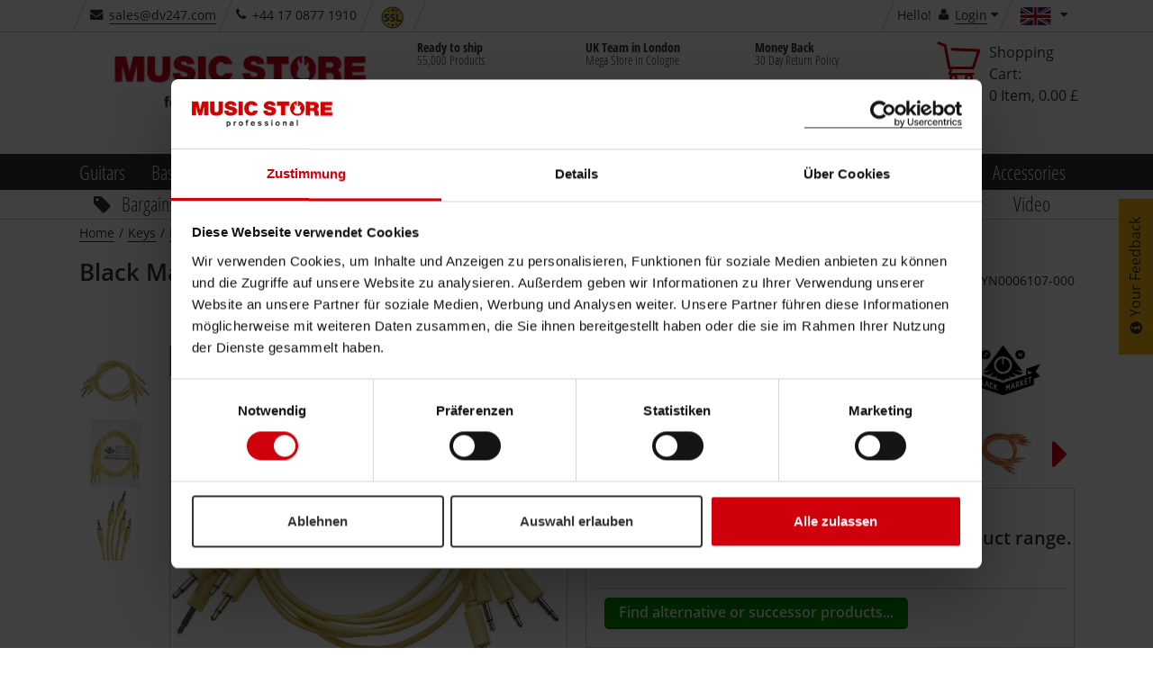

--- FILE ---
content_type: text/html;charset=utf-8
request_url: https://www.musicstore.com/en_GB/GBP/Black-Market-Modular-Patch-Cables-750mm-Yellow-5-Pack-/art-SYN0006107-000
body_size: 40942
content:
<!DOCTYPE html><html lang="en" xmlns="http://www.w3.org/1999/xhtml" prefix="og: http://ogp.me/ns# fb: http://www.facebook.com/2008/fbml">
<head>
<meta http-equiv="content-language" content="en-gb" /><meta http-equiv="X-UA-Compatible" content="IE=edge" />
<meta http-equiv="Content-Type" content="text/html; charset=utf-8" />
<meta name="viewport" content="width=device-width, initial-scale=1.0" />
<meta name="format-detection" content="telephone=no" /><link rel="icon" type="image/png" href="/INTERSHOP/static/WFS/MusicStore-MusicStoreShop-Site/ms-gb/-/en_US/images/favicon.ico">
<link href="/INTERSHOP/static/WFS/MusicStore-MusicStoreShop-Site/ms-gb/-/en_US/images/Icon-76.png" rel="apple-touch-icon" />
<link href="/INTERSHOP/static/WFS/MusicStore-MusicStoreShop-Site/ms-gb/-/en_US/images/Icon-76.png" rel="apple-touch-icon" sizes="76x76" />
<link href="/INTERSHOP/static/WFS/MusicStore-MusicStoreShop-Site/ms-gb/-/en_US/images/Icon-60@2x.png" rel="apple-touch-icon" sizes="120x120" />
<link href="/INTERSHOP/static/WFS/MusicStore-MusicStoreShop-Site/ms-gb/-/en_US/images/Icon-76@2x.png" rel="apple-touch-icon" sizes="152x152" />
<link href="/INTERSHOP/static/WFS/MusicStore-MusicStoreShop-Site/ms-gb/-/en_US/images/Android-192.png" rel="icon" sizes="192x192" />
<link href="/INTERSHOP/static/WFS/MusicStore-MusicStoreShop-Site/ms-gb/-/en_US/images/Android-128.png" rel="icon" sizes="128x128" /><!-- No Affiliate Session Counted -->
<!-- 
Jan 27, 2026 12:17:51 AM
-->
<!--  --> 
 
<meta name="description" content="The Black Market Modular Patch Cables 750mm Yellow (5-Pack) are high quality patch cables for the Eurorack Modular System." /><title>Black Market Modular Patch Cables 750mm Yellow (5-Pack) | United Kingdom</title> 
<link rel="canonical" href="https://www.musicstore.com/en_GB/GBP/Black-Market-Modular-Patch-Cables-750mm-Black-5-Pack-/art-SYN0006098-000" /><script type="text/javascript">
window.addEventListener("error", function(event) {
// JQuery may not be available yet.
var img = new Image();
img. src = "/INTERSHOP/static/WFS/MusicStore-MusicStoreShop-Site/-/-/de_DE/images/pixel.png?" 
+ "jsError[message]=" + encodeURIComponent(event.message) + "&"
+ "jsError[filename]=" + encodeURIComponent(event.filename) + "&" 
+ "jsError[lineno]=" + encodeURIComponent(event.lineno) + "&" 
+ "jsError[colno]=" + encodeURIComponent(event.colno) + "&"
+ "_=" + Math.floor(Math.random() * 1000000);
return false; 
});
</script><script type="text/javascript">
(function(){
if("PerformanceLongTaskTiming" in window){
var g=window.__tti={e:[]};
g.o=new PerformanceObserver(function(l){g.e=g.e.concat(l.getEntries())});
g.o.observe({entryTypes:["longtask"]})}
})();
</script><script type="text/javascript">
var current = {
categoryid : 'SYNMOSKMO', 
categorydomainname : 'MusicStore-KEYS', 
catalogname : 'KEYS', 
pageletentrypointid : '', 
pipeline : 'ViewProduct', 
startnode : 'Start', 
trackingcategorypath : 'Keys/Modular Synthesizers/Patch Cable Modular Synth', 
localeid : 'en_US', 
currency : 'GBP', 
application : 'ms-gb', 
redirectQueryString : 'SKU=SYN0006107-000&ProductName=Black-Market-Modular-Patch-Cables-750mm-Yellow-5-Pack-', 
redirectValue : '', 
redirectType : 'ProductDetail', 
suggestRedirect : 'false', 
localeSwitchUrl : 'https://www.musicstore.com/INTERSHOP/web/WFS/MusicStore-MusicStoreShop-Site/en_US/ms-gb/GBP/ViewCountry-Switch', 
preferredLocaleCheckURL : 'https://www.musicstore.com/INTERSHOP/web/WFS/MusicStore-MusicStoreShop-Site/en_US/ms-gb/GBP/ViewCountry-CheckPreferredLocale' 
}
</script>
<script src="/INTERSHOP/static/WFS/MusicStore-MusicStoreShop-Site/ms-gb/-/en_US/js/bundles/common.bundle.js?commit=a5d1e4138a" defer></script><script src="/INTERSHOP/static/WFS/MusicStore-MusicStoreShop-Site/ms-gb/-/en_US/js/bundles/pdp.bundle.js?commit=a5d1e4138a" defer></script>
<script type="text/javascript">var jsBundleLoaded = true;</script><script type="text/javascript">
if (typeof jsBundleLoaded === 'undefined') {
var script = document.createElement('script');
script.type = 'text/javascript';
script.src = '/INTERSHOP/static/WFS/MusicStore-MusicStoreShop-Site/ms-gb/-/en_US/js/bundles/basic.bundle.js?commit=a5d1e4138a';
script.setAttribute("defer", "defer");
document.getElementsByTagName('head')[0].appendChild(script);
}
</script>

<script type="text/javascript">
var msprops = {
lazy: 'true',
enableDropdownApply: 'false',
enabledFacetteFilter: 'true',
};
</script> 



 
 
<link rel="preload" href="https://www.musicstore.com/INTERSHOP/web/WFS/MusicStore-MusicStoreShop-Site/en_US/ms-gb/GBP/GetExternalizedStrings-Start" as="script">
<script src="https://www.musicstore.com/INTERSHOP/web/WFS/MusicStore-MusicStoreShop-Site/en_US/ms-gb/GBP/GetExternalizedStrings-Start" defer></script>
<script type="text/javascript">
// Picture element HTML5 shiv
document.createElement( "picture" );
</script>
<script type="text/javascript">
(function defer() {
if (window.KOR) {
KOR.namespace('KOR.store.urls').productJSON = "https://www.musicstore.com/INTERSHOP/web/WFS/MusicStore-MusicStoreShop-Site/en_US/ms-gb/GBP/GetProductData-FormatProduct?Format=JSON"; // additional params: SKU, ProductID, CatalogCategoryID
KOR.store.urls.productAjaxRequest = "https://www.musicstore.com/INTERSHOP/web/WFS/MusicStore-MusicStoreShop-Site/en_US/ms-gb/GBP/ViewProduct-RenderProductComponents?CatalogID=&CategoryName="; // additional params: SKU, cid, [cid, cid, ...]
KOR.store.urls.externalizedStrings = "https://www.musicstore.com/INTERSHOP/web/WFS/MusicStore-MusicStoreShop-Site/en_US/ms-gb/GBP/GetExternalizedStrings-Start"; // additional params:
KOR.store.urls.miniCartHeader = "https://www.musicstore.com/INTERSHOP/web/WFS/MusicStore-MusicStoreShop-Site/en_US/ms-gb/GBP/ViewPagelet_comp_cart-RunningCartTotal"; // additional params:
KOR.store.urls.getRecommendedProductsAjaxRequest = "https://www.musicstore.com/INTERSHOP/web/WFS/MusicStore-MusicStoreShop-Site/en_US/ms-gb/GBP/ViewProductRecommendation-Start"; // params: SKU, ContextViewId
KOR.store.urls.getRecommendationSessionAjaxRequest = "https://www.musicstore.com/INTERSHOP/web/WFS/MusicStore-MusicStoreShop-Site/en_US/ms-gb/GBP/ViewProductRecommendation-GetSessionData"; // no params
KOR.store.urls.loginPage = "https://www.musicstore.com/en_GB/GBP/login";
KOR.store.urls.captchaValidation = "https://www.musicstore.com/INTERSHOP/web/WFS/MusicStore-MusicStoreShop-Site/en_US/ms-gb/GBP/ViewCheckoutPayment-ValidateCaptchaInputs"; 
} else {
setTimeout(function() { defer() }, 50);
}
})();
</script><script type="text/javascript">
var feedbackBoxDelay = '15'; 
var tileURL = 'https://www.musicstore.com/en_GB/GBP/producttile';
var MSMoneyFormat;
(function defer() {
if (window.jQuery) {
// first check user default language cookie
checkUserLanguageCookie();

MSMoneyFormat = {
currency: '$',
mark: '.',
thousand: ',',
decimals: 2,
leadingUnit: true,
format: function(price) {
return (typeof price !== 'undefined')? MSMoneyFormat.getFormatter().to(parseFloat(price)) : '';
}, // format
getFormatter: function(decimals) {
MSMoneyFormat.init();
if (typeof(decimals) != 'undefined') {
MSMoneyFormat.decimals = decimals;
} // end of if
return wNumb(MSMoneyFormat)
}, // getFormatter
init: function() {
MSMoneyFormat.prefix = (MSMoneyFormat.leadingUnit == true )? MSMoneyFormat.currency + ' ' : '';
MSMoneyFormat.postfix = (MSMoneyFormat.leadingUnit == false)? ' ' + MSMoneyFormat.currency : ''; 
} // init
} // MSMoneyformat
MSMoneyFormat.init();
$(document).ready(function() {
var translations = new Object();
translations['brand'] = 'Manufacturer';
translations['brand.headline'] = 'Brand Suggestion';
translations['searchTerm'] = 'Search term';
translations['searchTerm.headline'] = 'Search suggestions';
translations['category'] = 'Category';
translations['category.headline'] = 'Suggest category';
translations['productName'] = 'Product name';
translations['productName.headline'] = 'Product suggestions';
translations['content'] = 'Content';
translations['unspecified'] = 'Unspecified';
translations['suggestCountSingle'] = 'A product';
translations['suggestCountMulti'] = '[0] Products';
// For all search forms
$('form.js-searchbox').each(function(index) {
var searchForm = $(this);
var inputField = searchForm.find('input.kor-searchForm:first');
var searchUrl = searchForm.attr('action');
var suggestUrl = 'https://www.musicstore.com/INTERSHOP/web/WFS/MusicStore-MusicStoreShop-Site/en_US/ms-gb/GBP/ViewSuggestSearch-Suggest';
var formName = searchForm.attr('name');
var queryParamName = inputField.attr('name');
var divLayerName = inputField.data('div-layer-id');
var instanceName = 'inst' + index;
var debugMode = false;
var showImages = true;
var productDetailPageUrl = 'https://www.musicstore.com/en_GB/GBP/_NAME_PLACEHOLDER_/art-_SKU_PLACEHOLDER_';
var multiPriceId = 'Price_ms_gb';
var suggest = new FactfinderSuggest();
suggest.init(suggestUrl, formName, queryParamName, divLayerName, instanceName, debugMode, showImages, translations, multiPriceId, productDetailPageUrl);
document.onmousedown = suggest.hideLayerOutsideCall;
}); // each
}) // ready
} else {
setTimeout(function() { defer() }, 50);
}
})();
</script><link type="text/css" rel="preload" href="/INTERSHOP/static/WFS/MusicStore-MusicStoreShop-Site/ms-gb/-/en_US/minimized/productdetailpage.critical.css?commit=a5d1e4138a" as="style"/>
<link type="text/css" rel="stylesheet" href="/INTERSHOP/static/WFS/MusicStore-MusicStoreShop-Site/ms-gb/-/en_US/minimized/productdetailpage.critical.css?commit=a5d1e4138a" media="all"/>
<link type="text/css" rel="preload" href="/INTERSHOP/static/WFS/MusicStore-MusicStoreShop-Site/ms-gb/-/en_US/minimized/productdetailpage.bundle.min.css?commit=a5d1e4138a" as="style"/>
<link type="text/css" rel="stylesheet" href="/INTERSHOP/static/WFS/MusicStore-MusicStoreShop-Site/ms-gb/-/en_US/minimized/productdetailpage.bundle.min.css?commit=a5d1e4138a" media="all"/> 
<!--[if IE]>
<link type="text/css" rel="stylesheet" href="/INTERSHOP/static/WFS/MusicStore-MusicStoreShop-Site/ms-gb/-/en_US/minimized/ie-main.css?commit=a5d1e4138a" media="all"/>
<![endif]-->
<!--[if lte IE 9]>
<link type="text/css" rel="stylesheet" href="/INTERSHOP/static/WFS/MusicStore-MusicStoreShop-Site/ms-gb/-/en_US/minimized/ie9.bundle.min.css?commit=a5d1e4138a" media="all"/>
<![endif]-->
<noscript>
<link type="text/css" rel="stylesheet" href="/INTERSHOP/static/WFS/MusicStore-MusicStoreShop-Site/ms-gb/-/en_US/minimized/jsdisabled.bundle.min.css?commit=a5d1e4138a" media="all"/> 
</noscript>
<!-- HTML5 Shiv and Respond.js IE8 support of HTML5 elements and media queries -->
<!-- WARNING: Respond.js doesn't work if you view the page via file:// -->
<!--[if lt IE 9]>
<script src="/INTERSHOP/static/WFS/MusicStore-MusicStoreShop-Site/ms-gb/-/en_US/js/html5shiv.min.js"></script>
<script src="/INTERSHOP/static/WFS/MusicStore-MusicStoreShop-Site/ms-gb/-/en_US/js/respond.js"></script>
<![endif]--><meta property="fb:admins" content="661314931,1525031281" />
<meta property="fb:app_id" content="156065597750220">
<meta property="fb:page_id" content="130026583700290" />
<meta property="og:latitude" content="50.94394899658564" />
<meta property="og:longitude" content="6.996273994445801" />
<meta property="og:street-address" content="Istanbulstr. 22" />
<meta property="og:locality" content="Cologne" />
<meta property="og:region" content="NRW" />
<meta property="og:postal-code" content="51103" />
<meta property="og:country-name" content="Germany" /><meta property="og:email" content="sales@dv247.com" />
<meta property="og:phone_number" content="+44 17 0877 1910" />
<meta property="og:fax_number" content="" />
<script type="application/ld+json">
{ "@context" : "https://schema.org/",
"@type" : "Organization",
"name" : "United Kingdom",
"legalName" : "MUSIC STORE professional UK / DV247 LTD",
"url" : "www.musicstore.com/en_GB/GBP",
"logo" : {
"@type" : "ImageObject",
"contentUrl" : "https://www.musicstore.com/INTERSHOP/static/WFS/MusicStore-MusicStoreShop-Site/ms-gb/-/en_US/images/general/logo.dv.png"
},
"sameAs" : ["https://twitter.com/musicstore_de","https://www.facebook.com/MusicStoreKoeln","https://www.youtube.com/user/MusicStoreTV","https://www.instagram.com/music_store_professional/"],
"email" : "info@musicstore.de",
"telephone" : "+49 221 8884-0",

"contactPoint" : [{
"contactType" : "customer service",
"productSupported" : "Keys",
"telephone" : "+44 17 0877 1910",
"faxNumber" : "",
"email" : "sales@dv247.com",
"availableLanguage" : [
 
{
"@type" : "Language",
"name" : "en-GB"
}
],
"areaServed" : "GB"
}],

"hasPOS" : [{
"@type" : "Place",
"address" : {
"@type" : "PostalAddress",
"streetAddress" : "Istanbulstraße 22-26",
"addressLocality" : "Cologne",
"addressRegion" : "NRW",
"postalCode" : "51103"
}
}]
}
</script><meta property="og:title" content="Black Market Modular Patch Cables 750mm Yellow (5-Pack) favorable b..." />

<meta property="og:description" content="The Black Market Modular Patch Cables 750mm Yellow (5-Pack) are high quality patch cables for the Eurorack Modular System." />
<meta property="og:image" content="http://images.musicstore.de/images/1280/black-market-modular-patch-cables-750mm-yellow-5-pack-_1_SYN0006107-000.jpg" />
<meta property="og:url" content="https://www.musicstore.com/en_GB/GBP/Black-Market-Modular-Patch-Cables-750mm-Yellow-5-Pack-/art-SYN0006107-000" />
<meta property="og:price:amount" content="12.60" />
<meta property="og:price:currency" content="GBP" />
<meta property="og:type" content="product" /><meta name="twitter:card" content="product">
<meta name="twitter:site" content="@musicstore_de">
<meta name="twitter:title" content="Black Market Modular Patch Cables 750mm Yellow (5-Pack) favorable b...">
<meta name="twitter:description" content="The Black Market Modular Patch Cables 750mm Yellow (5-Pack) are high quality patch cables for the Eurorack Modular System.">
<meta name="twitter:images" content="http://images.musicstore.de/images/1280/black-market-modular-patch-cables-750mm-yellow-5-pack-_1_SYN0006107-000.jpg">
<meta name="twitter:label1" content="Category">
<meta name="twitter:data1" content="Patch Cable Modular Synth">
<meta name="twitter:label2" content="Price">
<meta name="twitter:data2" content="&pound; 12.60">
<!-- Google Tag Manager -->
<script type="text/javascript">
(function(w,d,s,l,i){w[l]=w[l]||[];w[l].push({'gtm.start':
new Date().getTime(),event:'gtm.js'});var f=d.getElementsByTagName(s)[0],
j=d.createElement(s),dl=l!='dataLayer'?'&l='+l:'';j.async=true;j.src='//www.googletagmanager.com/gtm.js?id='+i+dl;f.parentNode.insertBefore(j,f);
})(window,document,'script','dataLayer','GTM-PHHQ9DK'); 
</script>
<!-- End Google Tag Manager --><link rel="preload" href="/INTERSHOP/static/WFS/MusicStore-MusicStoreShop-Site/ms-gb/-/en_US/fonts/open-sans-condensed-v12-cyrillic-ext_greek_vietnamese_latin_cyrillic_greek-ext_latin-ext-700.woff2" as="font" crossorigin/>
<link rel="preload" href="/INTERSHOP/static/WFS/MusicStore-MusicStoreShop-Site/ms-gb/-/en_US/fonts/open-sans-v15-cyrillic-ext_greek_vietnamese_latin_cyrillic_greek-ext_latin-ext-600.woff2" as="font" crossorigin/>
<link rel="preload" href="/INTERSHOP/static/WFS/MusicStore-MusicStoreShop-Site/ms-gb/-/en_US/fonts/open-sans-v15-cyrillic-ext_greek_vietnamese_latin_cyrillic_greek-ext_latin-ext-regular.woff2" as="font" crossorigin/>
<link rel="preload" href="/INTERSHOP/static/WFS/MusicStore-MusicStoreShop-Site/ms-gb/-/en_US/fonts/icomoon.ttf?sjxpe2" as="font" crossorigin/><script type="text/javascript">
if (window.performance
&& window.performance.getEntriesByType) {
(function defer() {
var perfEntries = performance.getEntriesByType("navigation");
if (!perfEntries || (perfEntries.length == 0)) {
return;
}
var perf = perfEntries[0];
if (!perf.toJSON) {
return;
}
if ( window.jQuery
&& perf
&& (perf.loadEventEnd !== 0)) {
var value = perf.toJSON();
delete value.name;
var img = new Image();
img. src = "/INTERSHOP/static/WFS/MusicStore-MusicStoreShop-Site/-/-/de_DE/images/pixel.png?" 
+ $.param({
performanceNavigationTiming: value,
_: Math.floor(Math.random() * 1000000)
});
} else {
setTimeout(function() { defer() }, 500); 
}
})();
}
</script><script type="text/javascript">
var supportedPromise = ('Promise' in window);
if(supportedPromise === true){
(function defer() {
if (typeof(ttiPolyfill) !== "undefined") {
ttiPolyfill.getFirstConsistentlyInteractive().then(function (tti) {
if (tti > 1) {
var img = new Image();
img. src = "/INTERSHOP/static/WFS/MusicStore-MusicStoreShop-Site/-/-/de_DE/images/pixel.png?" 
+ $.param({
performanceNavigationTiming: {firstConsistentlyInteractive: tti},
_: Math.floor(Math.random() * 1000000)
});
}
}); 
} else {
setTimeout(function() { defer() }, 500); 
}
})();
}
</script><style type="text/css">.sprite-paypal-ratenzahlung { display: none !important;}
.lazy-fade-in {
	opacity: 1;
	transition: opacity 0.1s ease-in-out!important;
	-moz-transition: opacity 0.1s ease-in-out!important;
	-webkit-transition: opacity 0.1s ease-in-out!important;
}
@media (min-width: 320px) and (max-width: 667px) {
.product-images-box .image-box .kor-product-photo .stoererlist .stoererwrapper {display: block;}
.product-list-box .tile-product-wrapper .tile-product .image-box .stoererlist .stoererwrapper {display: block;}
.js-show-after-reco div .product-list-box .slick-slider .slick-list .slick-track .ident .tile-product-wrapper .tile-product div .image-box a ul.stoererlist li div.stoererwrapper {display: block;}
}
#productBoxConsorsFinancingLogo img {
width:100%;
}
#productBoxPaypalRatenzahlungFinancingLogo img {
width: 100%;
}
@media (max-width: 667px) {
#productBoxConsorsFinancingLogo img {
width: 30%;
}
#productBoxPaypalRatenzahlungFinancingLogo img {
width: 30%;
}
}
div#checkout-cart-page div[data-id="cart-update-form"] form.kor-shoppingCartCommand div.wishlist-link {float: left; margin-left: 1rem;}
#static-page .ident.list .tile-product .image-data-actions-box .data-box .description p{
	display:none;
}
#filter-box #facette-filter-accordion .filter_Topseller, .filter_AufAnfrage, .filter_Neuheiten, .filter_Ondemand, .filter_New {display: none;}
#static-page .unsichtbareListe .product-list-box {display: none;}
.box-content.col-xsp-12.col-sm-6.col-xlg-3.contact { display:none;}



@media (min-width: 668px) {
#productlist-page .product-list-box .grid .tile-product-wrapper, #brands-detail-page .product-list-box .grid .tile-product-wrapper {
border: 1px solid rgba(204, 204, 204, 0) !important;
}
#productlist-page .product-list-box .grid .tile-product-wrapper:hover, #brands-detail-page .product-list-box .grid .tile-product-wrapper:hover {
 border: 1px solid rgba(204, 204, 204, 1) !important;
}
}
@media (max-width: 667px) {
#productlist-page .settings-box:nth-child(2) .filter-select-box-container, #productsearch-page .settings-box:nth-child(2) .filter-select-box-container, #brands-detail-page .categorylist-page .category-list-box > .row .settings-box:first-child .filter-select-box-container {
position: absolute;
top: 8.845rem;
width: 55% !important;
left: 0;
margin-left: 1rem !important;
}
@media (min-width:320px) and (max-width:399px) {
#productlist-page .settings-box .filter-select-box-container, #productsearch-page .settings-box .filter-select-box-container, #brands-detail-page .settings-box .filter-select-box-container {
width: 60% !important;
}
}
#productlist-page button[data-target="#filter-box"], #productsearch-page button[data-target="#filter-box"], #brands-detail-page button[data-target="#filter-box"] {
width: 35% !important;
height: 3.7rem;
border-radius: .3rem;
position: relative;
float: right;
margin-right: 2rem !important;
}
@media (min-width:320px) and (max-width:399px) {
#productlist-page button[data-target="#filter-box"], #productsearch-page button[data-target="#filter-box"], #brands-detail-page button[data-target="#filter-box"] {
width: 27.5% !important;
}
}
}
@media (max-width: 419px) {
    #static-page .shipping-costs-table:not(.big) table td:nth-of-type(1) {padding: 2px 4px 2px 2px; }
    #static-page .shipping-costs-table:not(.big) table td:before {padding-top: unset; width:75%; white-space: nowrap; overflow: hidden; text-overflow: ellipsis;}
    #static-page .shipping-costs-table:not(.big) table td:nth-of-type(2):before {display: inline-block; text-align: left;}
    #static-page .shipping-costs-table:not(.big) table td:nth-of-type(2) span {float: right !important;}
    #static-page .shipping-costs-table:not(.big) table td:nth-of-type(3):before, #static-page .shipping-costs-table:not(.big) table td:nth-of-type(4):before {display: inline-block; text-align: left;}
    #static-page .shipping-costs-table:not(.big) table td {padding: 0 10px 0 75%; text-align: right;}
}

@media (max-width: 667px) {#product-page .container-fluid .productdata .headline-box .col-md-12 span.artnr {display: block;padding-top: 0;}
}
@media (min-width: 668px) {#product-page .productdata .product-info .productvariants-overlay-container .productvariants-overlay .row .col-xsp-12.col-xlg-8.nopadr {width: 66.66667%;float: left;}
}
.product-list-box div.slicky div.ident .tile-product-wrapper .tile-product .image-box a span.overlay-price-strikethrough {
text-shadow: 0 0 2px white, 0 0 2px white, 0 0 2px white, 0 0 2px white, 0 0 2px white, 0 0 2px white, 0 0 2px white, 0 0 2px white, 0 0 2px white, 0 0 2px white, 0 0 2px white, 0 0 2px white, 0 0 2px white, 0 0 2px white, 0 0 2px white, 0 0 2px white, 0 0 2px white, 0 0 2px white, 0 0 2px white, 0 0 2px white, 0 0 2px white, 0 0 2px white, 0 0 2px white, 0 0 2px white,0 0 2px white, 0 0 2px white, 0 0 2px white, 0 0 2px white,0 0 2px white, 0 0 2px white, 0 0 2px white, 0 0 2px white,0 0 2px white, 0 0 2px white, 0 0 2px white, 0 0 2px white,0 0 2px white, 0 0 2px white, 0 0 2px white, 0 0 2px white;
font-size:3.5rem;
}
@media (max-width: 599px) {
.product-list-box div.slicky div.ident .tile-product-wrapper .tile-product .image-box a span.overlay-price-strikethrough {
font-size:2.5rem;
top:35%;
}
.product-list-box div.slicky div.ident .tile-product-wrapper .tile-product .image-box a span.overlay-price-strikethrough::before {
border-top: .3rem solid;
}
}
@media (min-width: 668px) AND (max-width: 768px) {
.product-list-box div.slicky div.ident .tile-product-wrapper .tile-product .image-box a span.overlay-price-strikethrough {
font-size:2.5rem;
top:35%;
}
.product-list-box div.slicky div.ident .tile-product-wrapper .tile-product .image-box a span.overlay-price-strikethrough::before {
border-top: .3rem solid;
}
}
@media (min-width: 769px) AND (max-width: 1024px) {
.product-list-box div.slicky div.ident .tile-product-wrapper .tile-product .image-box a span.overlay-price-strikethrough {
font-size:3rem;
top:30%;
}
.product-list-box div.slicky div.ident .tile-product-wrapper .tile-product .image-box a span.overlay-price-strikethrough::before {
border-top: .3rem solid;
}
}
@media (min-width: 1025px) AND (max-width: 1124px) {
.product-list-box div.slicky div.ident .tile-product-wrapper .tile-product .image-box a span.overlay-price-strikethrough {
top:30%;
}
}
@media (min-width: 1125px) AND (max-width: 1456px) {
.product-list-box div.slicky div.ident .tile-product-wrapper .tile-product .image-box a span.overlay-price-strikethrough {
top:35%;
}
}
@media (min-width: 1664px) {
.product-list-box div.slicky div.ident .tile-product-wrapper .tile-product .image-box a span.overlay-price-strikethrough {
top:25%;
}
}
.product-teaser-tile .wrapper .images span.overlay-price-strikethrough {
    text-shadow: 0 0 2px white, 0 0 2px white, 0 0 2px white, 0 0 2px white, 0 0 2px white, 0 0 2px white, 0 0 2px white, 0 0 2px white, 0 0 2px white, 0 0 2px white, 0 0 2px white, 0 0 2px white, 0 0 2px white, 0 0 2px white, 0 0 2px white, 0 0 2px white, 0 0 2px white, 0 0 2px white, 0 0 2px white, 0 0 2px white, 0 0 2px white, 0 0 2px white, 0 0 2px white, 0 0 2px white,0 0 2px white, 0 0 2px white, 0 0 2px white, 0 0 2px white,0 0 2px white, 0 0 2px white, 0 0 2px white, 0 0 2px white,0 0 2px white, 0 0 2px white, 0 0 2px white, 0 0 2px white,0 0 2px white, 0 0 2px white, 0 0 2px white, 0 0 2px white;
}
.review-youtube-container .review-play, .youtube-container .play {
    background: #CF000C;
    transform-origin: center;
    -webkit-transition: transform 300ms ease-out;
    -moz-transition: transform 300ms ease-out;
    -o-transition: transform 300ms ease-out;
    transition: transform 300ms ease-out;
}
.review-youtube-container:hover .review-play, .youtube-container:hover .play {
    transform: translate(-50%, -50%) scale(1.05);
}

@media (max-width: 399px) {
    #account-create-page form[name="RegisterUserSimple"] .row .col-md-5.nopad.col-md-push-1.col-xsp-12 h3 {
        margin-bottom: 29px;
    }
}
@media (min-width: 400px) {
    #account-create-page form[name="RegisterUserSimple"] .row .col-md-5.nopad.col-md-push-1.col-xsp-12 h3 {
        margin-bottom: 32px;
    }
}

#ShippingMethod_TetrisTest ~ label {
    display: none;
}

#checkout-billingshipping-page #payment-types-box .type.klarna .sprite-klarna-color {
    background-image: url(https://x.klarnacdn.net/payment-method/assets/badges/generic/klarna.svg);
    border-radius: unset;
    background-color: unset;
    width: 45px;
    height: 25px;
    background-size: cover;
}

@media (min-width:420px){
#lightboxModal .modal-content {
max-height: calc(100vh - 150px);
}
}
@media (max-width: 419px) {
#lightboxModal .modal-content {
max-height:calc(100vh - 91px);
}
}


#product-page .price-box span.product-availability .sprite-avail-1 + span.padlr0-xsl, #checkout-review-page .review-table .shopping-cart-product-description .shopping-cart-stock-info .product-availability .sprite-avail-1 + span.padlr0-xsl, #checkout-cart-page .shopping-cart-table .shopping-cart-product-description .shopping-cart-stock-info .product-availability .sprite-avail-1 + span.padlr0-xsl {
    font-weight: bold;
    color: #cf000c;
}
#papercouponform label[for="CreateGiftCertificateForm_Note"] > span { font-weight: bold;}



html[lang="ru"] .faktura, html[lang="ru"] .product-list-box div.slicky div.ident .tile-product-wrapper .tile-product .data-box div[data-dynamic-block-name=ProductTile-ProductDetails] .availability-and-price div.price-box span.faktura, .slider-products-box div.slicky div.ident .tile-product-wrapper .tile-product .data-box div[data-dynamic-block-name=ProductTile-ProductDetails] .availability-and-price div.price-box span.faktura {display:none;}


.pricewrapper .front .price-box .final span.recommended-retail-price {
text-decoration:none;
}

/*Auf wunsch von Herrn Sauer wurde das Icon für Bestellt und Kurzfristig Lieferbar getauscht*/
.sprite-avail-2 {background-position: 0 -6840px!important;}
.sprite-avail-1 {background-position: 0 -6960px!important; }


/*Tiefpreisgarantie deaktivieren*/
.product-page .js-actions-box ul li:last-child{display:none;}

/*Consorsfinanz mobile Ansicht für Ratenplan*/
@media (max-width: 668px){
.financing-table table td, .financing-table table.table-small td {
    padding: inherit!important;
}
div#financingCalculatorModal .modal-content {
    overflow: scroll;
}
}


/*Category Teaser auf der Startseite zentrieren und Abstand nach unten vergrößern*/
@media (min-width: 769px) {
   .landing-page .row .category-container-tile .inner{
       float:none;
       width:75%;
       margin:auto;
    }

   .landing-page .advantage-image-teaser{
      margin-top:35px;
   }
}

@media (min-width: 1025px) {
   .landing-page .row .category-container-tile .inner{
       float:none;
       width:100%;
       margin-bottom: 28px;
       border-bottom: #cecece 1px solid;
    }

   .landing-page .row .category-container-tile .inner:hover{
       border-bottom: #000000 1px solid;
    }

   .category-container-tile .inner .category-name-box{
       width: 80%;
    }

   .landing-page .advantage-image-teaser{
      margin-top:35px;
   }
}

/*Viewport XSL*/
@media (max-width: 667px) {
	.landing-page ul.stoererlist li .stoererwrapper.first span {
		font-size:16px!important;
	}
	
	.stoererwrapperTextLine2 {
		font-size: 30px!important;
	}
	
	.stoererwrapperTextLine3 {
		font-size: 18px!important;
	}
	
	.sliderOldPrice.dynamicSize {
		font-size: 22px;
		margin-bottom: 10px;
	}
}

/*Viewport SM*/
@media (min-width: 668px) and (max-width:768px) {
	.landing-page ul.stoererlist li .stoererwrapper.first span {
		font-size:22px!important;
	}
	
	.stoererwrapperTextLine2 {
		font-size: 26px!important;
	}
	
	.stoererwrapperTextLine3 {
		font-size: 16px!important;
	}
	
	/*.sliderOldPrice.dynamicSize {
		font-size: 22px;
	}*/
	
	.sliderPrice.big {
		font-size: 56px
	}
	
	.sliderPrice.notSoBig {
		font-size: 40px;
	}
	
}


/*Viewport MD*/
@media (min-width: 769px) and (max-width:1023px) {
	.landing-page ul.stoererlist li .stoererwrapper.first span {
		font-size:24px!important;
	}
}

/*Viewport LG*/
@media (min-width: 1024px) and (max-width:1456px) {
	.landing-page ul.stoererlist li .stoererwrapper.first span {
		font-size:24px!important;
	}
	
	.stoererwrapperTextLine2 {
		font-size: 42px!important;
	}
	
	.stoererwrapperTextLine3 {
		font-size: 2em!important;
	}
	
	.sliderOldPrice.dynamicSize {
		font-size: 32px;
	}
	
	.sliderPrice.big {
		font-size: 72px
	}
	
	.sliderPrice.notSoBig {
		font-size: 42px;
	}
	
	.sliderPrice .smallCurrencySymbol {
		font-size: 70px;
	}
}

.landing-page .product-content-teaser .stoererlist {
display:block;
}

.glossary-link {
    color: blue;
    border-bottom-color: blue;
    border-bottom-style: solid;
}




.newsletter-teaser-modal {
    background-image: url(https://images.musicstore.de/assets/newsletter/newsletter_bg.jpg?v1);
    background-position: center top;
    background-size: 100% auto;
}

.newsletter-content-container button {
    background-color: #009900;
    border-color: #3c763d;
}

.newsletter-content-container button:hover {
    background-color: #05b705;
    border-color: #009900;
}

h1, .h1 {
    margin-bottom: 56px;
    margin-top: 28px;
}

.category-list-box .category-container-tile>a{
    border-top: 0px;
    border-left: 0px;
    border-right: 0px;
    border-bottom: 1px; 
    border-style: solid;
    border-color: #e5e5e5;
    height: 62px;
}

.category-list-box .category-container-tile>a:hover{
    border-color: #000000;
}

@media (max-width: 768px) {
.product-content-teaser .teaser-wrapperlink .stoererlist .stoererwrapper.third span{
  /* font-size: 1.7vw; */
  font-size: 3.0vw;
  }
}

.product-content-teaser .teaser-wrapperlink img.img-responsive{
  /* min-height: 128px; */
  min-height: 88px;
}

@media (max-width: 667px) {
    .stoererwrapperTextLine3 {
        font-size: 16px !important;
        bottom: 24px;
        position: fixed;
    }
}


@media only screen and (max-width: 667px) {
    .priceBottom {
        bottom: 80px;
    }
}


@media (max-width: 667px) {
    .stoererwrapperTextLine2 {
        font-size: 28px !important;
        bottom: 46px;
        position: fixed;
        overflow: hidden;
        width: 99vw;
        height: 42px;
    }
}

@media only screen and (max-width: 667px) {
    .visibleInMobile {
        display: block;
        top: 0px;
        position: fixed;
        overflow: hidden;
    }
}

    /* Mobile Button Redesign */

@media (max-width: 667px) {
    .header-searchbox button, .mobile-search-button button, .mobile-cart-button button, .mobile-menu-button button {
        background-color: white;
        border-color: #fff;
        color: #333;
    }
}

@media (max-width: 667px) {
    .header .content-area .minicart .mobile-cart-button {
        scale: 1.3;
    }
}

@media (max-width: 667px) {
.header .header-searchbox button.btn {
    border-color: #ccc;
    border-radius: 0px;
    border-width: 1px;
    }
}

    /* Mobile Category Tiles Redesign */

@media (max-width: 399px) {
    .category-container-tile .inner .category-name-box .name {
        font-size: 10px;
    }
}

@media (max-width: 667px) {
    .category-container-tile .inner .category-name-box .name {
        font-size: 12px;
    }
}

@media (max-width: 667px) {
.category-container-tile .inner {
    height: 70px;
    }
}

@media (max-width: 667px) {
.category-container-tile .inner .image img {
    width: 84%;
    }
}

    /* Mobile USPs Redesign */

@media (max-width: 667px) {
    .white-stripe.advantages ul li {
        width: 96%;
        font-size: 16px;
        line-height: 1;
    }
}


.recommended-retail-price.nopadlr.strikethrough-diagonal {
     text-decoration: line-through;
}

.product-page .productdata .product-data-upper .kor-priceContainer .recommended-retail-price-pdp::before {
    left: 55px;
    width: 62%;
}

.product-page .productdata .product-data-upper .kor-priceContainer .recommended-retail-price-pdp {
     font-size: 20px;
}

.contentText.special-offer-contentText {
     @media (min-width: 320px) and (max-width: 419px)  {
        padding: 10px;
    }
}


.header .content-area  {
   z-index: 910;
}


 #checkout-newuseraddress-page .additionalCustomerForm label[for="customertype_b2b"],
 #account-page .additionalCustomerForm label[for="customertype_b2b"],
 #checkout-newuseraddressregister-page label[for="customertype_b2b"],
 #checkout-addressbook-page label[for="customertype_b2b"],
 #checkout-newuseraddress-page .additionalCustomerForm label[for="customertype_school"],
 #checkout-newuseraddressregister-page label[for="customertype_school"],
 #account-page label[for="customertype_school"],
 #checkout-addressbook-page label[for="customertype_school"]
 { display:none; }
 .categorylist-page .teaser-fullframe{ margin-top: 40px !important; margin-bottom: 40px !important; } @media (min-width: 668px) { .teaser-fullframe a:not(.teaser-wrapperlink) { right: 38% !important; bottom: 10% !important; } }
 .categorylist-page .teaser-fullframe{ margin-top: 40px !important; margin-bottom: 40px !important; } @media (min-width: 668px) { .teaser-fullframe a:not(.teaser-wrapperlink) { right: 38% !important; bottom: 10% !important; } }
.newsletter-subscription-modal{
    background-image: url(https://images.musicstore.de/assets/newsletter/newsletter_bg.jpg?v1);
    background-position: center top;
    background-size: cover;
}</style>
<script type="text/javascript">/*(function defer() { 
  
 if(document.getElementById("landingPagePromoOverlay") != null) {
    var elem = document.getElementById("landingPagePromoOverlay").getElementsByTagName("img")[0];
    var src = elem.dataset.lazy.replace(/\/(960)\//,"\/0$1\/");
    elem.dataset.src = src; elem.dataset.lazyload = true;
} else {
    setTimeout(function() { defer() }, 50);
  }
})();*/

(function defer() { if (window.jQuery) { $(document).ready(function() { $("#filter-box").removeAttr("style"); if($("#filter-box").length != 0){ $(".product-list-box").removeClass("col-lg-offset-2").removeClass("col-md-offset-3").removeClass("col-sm-offset-3"); } }); } else { setTimeout(function() { defer() }, 50); } })();

(function defer() {
	if (document.getElementById("tsbadgeResponsiveTop_db8d3657bdbe440c985ae127463eaad4")!= null) {
		document.getElementById("tsbadgeResponsiveTop_db8d3657bdbe440c985ae127463eaad4").setAttribute("style", "display:none;!important");
	} else {
		setTimeout(function() { defer() }, 1);
	}
})();

(function defer() {
if (window.jQuery) {
    $(document).ready(function() {
        var newsletterForm = $("#NewsletterForm");
        if(newsletterForm.length === 1) {
            var action = newsletterForm.attr("action");	
            newsletterForm.attr("action", action + "?inp_237=3");
        }
    });
} else {
    setTimeout(function() { defer() }, 50);
}
})();

(function defer() {
if (window.jQuery) {
    $(document).ready(function() {
        var newsletterForm2 = $("#newsletterTeaserModal #NewsletterForm");
        if(newsletterForm2.length === 1) {
            var action = newsletterForm2.attr("action");	
            newsletterForm2.attr("action", action + "?inp_237=3");
        }
    });
} else {
    setTimeout(function() { defer() }, 50);
}
})();

if ("URLSearchParams" in window) {
    var params = new URLSearchParams(document.location.search.substring(1));
    if (params) {
        var flags = params.get("fakeCookieConsent");
    }
    if (params && flags) {
        // suppress displayCookieConsent
       
        document.cookie="32002L0058=true; Path=/;";
                   
    }
}
document.addEventListener("DOMContentLoaded", function() {
    var paymentShippingPage = document.getElementById("checkout-billingshipping-page");
    if (paymentShippingPage !== null) {
        var elemCOD = document.querySelector("#checkout-billingshipping-page form #payment-types-box ul.list-paymenttypes li label.disabledOp span[data-ms-layer-target='#payment-overlay-cod']");
        var elemKlarnaInvoice = document.querySelector("#checkout-billingshipping-page form #payment-types-box ul.list-paymenttypes li label.disabledOp span[data-ms-layer-target='#payment-overlay-klarna']");
        var upsExpressChecked = document.getElementById("ShippingMethod_UPSExpressShippingDE").checked;
        
        if((elemCOD !== null && elemKlarnaInvoice !== null) && upsExpressChecked) { 
            var overlayCOD = document.getElementById("payment-overlay-cod");
            var overlayKlarnaInvoice = document.getElementById("payment-overlay-klarna");

            if (document.documentElement.lang === "de") {
                var upsString = "Diese Zahlart ist nicht mit der Versandart UPS Expressversand kombinierbar.";
            } else {
                var upsString = "This payment method cannot be combined with UPS Express shipping.";     
            } 
            var pElem1 = document.createElement("p");
            var pElem2 = document.createElement("p");
            pElem1.innerText = upsString;
            pElem2.innerText = upsString;
            overlayCOD.appendChild(pElem1); 
            overlayKlarnaInvoice.appendChild(pElem2);
        }   
    }
},false);
(function defer() {
    if (window.jQuery) {
        $(document).ready(function() {
            var domainD = window.location.href.replace(new RegExp("(^https://[^/]*/.._../...).*"), "$1");
            var pageMatch = window.location.href.match(/cat-COMPUTER-PCMUSB|cat-COMPUTER-PCMAUDTHU|cat-COMPUTER-PCMFW|cat-COMPUTER-PCMNET|cat-RECORDING-RECSIGWAN/);
            var checkIfCookieExists  = function (cookieStr, keyword) {
                var cList = cookieStr.split("; ");
                if(cList.indexOf(keyword) !== -1) {
                    return true;
                } else {
                    return false;
                }
            }
            var cookies = document.cookie;
            var cookieExists = false;

            cookieExists = checkIfCookieExists(cookies, "supply-shortages-akm-" + pageMatch +"=true");

            if(window.location.href.match(pageMatch) !== null && !cookieExists) {
                $.ajax({
                    url: domainD + "/supply-shortages-akm",
                    success: function(data){
                        if(data != ""){
                            var dsAnchor = document.createElement("a");
                            var url = domainD + "/supply-shortages-akm";
                            dsAnchor.style = "display:none;"
                            dsAnchor.href = domainD + "/supply-shortages-akm";
                            dsAnchor.setAttribute("data-target","#lightboxModal");
                            dsAnchor.setAttribute("data-toggle","modal");
                            dsAnchor.setAttribute("data-reload", "true");
                            dsAnchor.setAttribute("data-from-href","true");

                            document.getElementsByTagName("body")[0].appendChild(dsAnchor);

                            var simulateClick = function (elem) {
                                var evt = new MouseEvent("click", {
                                    bubbles: true,
                                    cancelable: true,
                                    view: window
                                });
                                var canceled = !elem.dispatchEvent(evt);
                            };

                            simulateClick(dsAnchor);
                            
                            var day = 86400e3;
                            var dsDate = new Date(Date.now() + (day * 30));
                            dsDate = dsDate.toUTCString();
                            document.cookie = "supply-shortages-akm-" + pageMatch + "=true; secure; path=/; expires="+dsDate;
                            
                        };
                    }
                });
            }
        });
    } else {
        setTimeout(function() { defer() }, 50);
    }
})();
document.addEventListener("DOMContentLoaded", function() {
    var landingpageNewsletterForm = document.querySelector("#static-page .UDPC .contentText.column2 > #NewsletterForm");
    if (landingpageNewsletterForm !== null) {
        var synchronizerTokenInput =  document.getElementsByName("SynchronizerToken")[0]; 
        if (synchronizerTokenInput.value !== "") {
            landingpageNewsletterForm.prepend(synchronizerTokenInput);    
        }
    }
});


//Belgian Newsletter Test
/*
var urlFragments = location.href.split("\/");
var isBelgianApp = (urlFragments[3].includes("fr_BE")||urlFragments[3].includes("en_BE")||urlFragments[3].includes("de_BE")||urlFragments[3].includes("nl_BE"))?true:false;
var url = "";
if(isBelgianApp == true){
    (function defer() {
        if (window.jQuery) {
            //get Newsletter Box
            var newsletterForm = $("footer > #NewsletterForm");         
            if($(newsletterForm).length > 0){
                //nur ausführen, wenn das Newsletterformular im Footer vorhanden ist.
                var url = urlFragments[0]+"\/\/"+urlFragments[2]+"\/"+urlFragments[3]+"\/"+urlFragments[4]+"\/include_newsletter_register";
                var call2ActionContainer = "<div style=\"margin-top:5px;\" class=\"newsletter-box headline-dark scratched-dark-lr\"><div class=\"container-fluid\"><div class=\"col-lg-1 col-xlg-2 col-sm-0\"></div><div class=\"col-lg-10 col-xlg-8 col-sm-12 nopad newsletter-content-container\"><div class=\"col-sm-4 col-lg-3 col-xlg-3 hidden-xsp hidden-xsl info\"></div><div class=\"col-xsp-12 col-sm-6 col-md-6 col-lg-6 col-xlg-6 call2Action\">[link]</div><div class=\col-xsp-12 col-sm-4 col-md-4 col-lg-3 button\"></div></div><div class=\"col-lg-1 col-xlg-2 col-sm-0\"></div></div></div>";
                var call2Action = "<a data-target=\"#lightboxModal\" data-toggle=\"modal\" data-reload=\"true\" data-from-href=\"true\" href=\""+url+"\" class=\"btn btn-ms-pri btn-lg w100p\">[text]</a>";
                var call2ActionText = "";
                
                if(urlFragments[3].includes("fr_BE")){
                    call2ActionText = "Enregistrez-vous maintenant pour la newsletter <br> et obtenez un bon d &#8216; achat de 5€ !";                
                }else if(urlFragments[3].includes("nl_BE")){
                    call2ActionText = "Registreer nu voor de nieuwsbrief <br> & beveilig 5€ voucher!";
                }else if(urlFragments[3].includes("de_BE")){
                    call2ActionText = "Jetzt zum Newsletter anmelden <br> & 5€-Gutschein sichern!";
                }else if(urlFragments[3].includes("en_BE")){
                    call2ActionText = "Register now for newsletter <br> & secure 5€ voucher!";
                }

                call2Action = call2Action.replace("[text]", call2ActionText);
                call2ActionContainer = call2ActionContainer.replace("[link]",call2Action)
                $(newsletterForm).html(call2ActionContainer);

            }
        } else {
            setTimeout(function() { defer() }, 50);
        }
    })();
}
*/
(function defer() {
    if (window.msglobal && window.jQuery) {
        function deleteExistingIframeJEH(parentElement) {            
            if(parentElement.querySelector("iframe") !== null) {
                parentElement.querySelector("iframe").parentNode.removeChild(parentElement.querySelector("iframe"));
            }
        }
    
        function createIframeJEH(platform, videoID) {
            var embedYoutubeLink = "https://www.youtube.com/embed/";
            var embedVimeoLink = "https://player.vimeo.com/video/";
            var iFrame = document.createElement("IFRAME");
            if (platform === "youtube") {
                iFrame.src = embedYoutubeLink + videoID + "?autoplay=1";
            } else if (platform === "vimeo") {
                iFrame.src = embedVimeoLink + videoID + "?autoplay=1";
            }
            iFrame.setAttribute("frameborder", "0");
            iFrame.setAttribute("allowfullscreen","1");
            iFrame.setAttribute("height", "100%");
            iFrame.setAttribute("width", "100%");
            iFrame.setAttribute("referrerpolicy", "strict-origin-when-cross-origin");
            return iFrame;
        }
        
        function setVideoID(reviewVideos) {
            if (reviewVideos.length > 0) {
                for (var i = 0; i < reviewVideos.length; i++) {
                    reviewVideos[i].removeEventListener("click", msglobal.reviewVideoUtils.handleIFrameOnPDS, false);
                    reviewVideos[i].addEventListener("click", function(ev) {
                        var image2 = ev.target.parentNode.querySelector("img");
                        if(image2 !== null){
                            var fullID = image2.id;
                            var splittedPlatform = fullID.split(/-(.+)/)[0];
                            var splittedVidID = fullID.split(/-(.+)/)[1];
                            var iFrame = createIframeJEH(splittedPlatform, splittedVidID);
                            deleteExistingIframeJEH(this);
                            this.insertBefore(iFrame, this.querySelector(".review-yt"))
                            var del = this.querySelector(".review-yt");
                            del.dataset.id = "";
                            del.querySelector("img").parentNode.removeChild(del.querySelector("img"));
                        }
                    }, false);
                }
            }    
        }

        function addObserver() {
            var moTarget = document.getElementById("ReviewList");
            var reviewVideos2 = document.querySelectorAll(".review-videos .review-video-container");

            mutationRecords = [{
                target: reviewVideos2
            }];

            if (!moTarget) {
                window.setTimeout(addObserver, 500);
                return;
            } else {
                setVideoID(reviewVideos2);
            }

            var observer = new MutationObserver(function(mutationRecords) {
                reviewVideos2 = document.querySelectorAll(".review-videos .review-video-container");
                setVideoID(reviewVideos2);
            });
            var config = {subtree: false, childList: true, characterData: false};
            observer.observe(moTarget, config);
        }

        addObserver();

    } else {
        setTimeout(function() { defer() }, 50);
    }
})();

(function defer() {
    if (window.jQuery) {
        $(document).ready(function() {
            var domainD = window.location.href.replace(new RegExp("(^https://[^/]*/.._../...).*"), "$1");
            var pageMatch = window.location.href.match(/register/);
            
            if(window.location.href.match(pageMatch) !== null) {
                var madBR = document.querySelectorAll("form[name=RegisterUserSimple] .row .col-md-5.nopad.col-md-push-1.col-xsp-12 br");
                if (madBR.length !== 0) {
                    madBR[0].remove();
                }
            }
        });
    } else {
        setTimeout(function() { defer() }, 50);
    }
})();

var domainD9 = window.location.href.replace(new RegExp("(^https://[^/]*/.._../...).*"), "$1");
var pageMatch9 = window.location.href.match(/ViewForgotLoginData-NewPassword/);
if(domainD9.match(pageMatch9) !== null) {
    var critCSSLink = document.createElement("link");
    var cSSLink = document.createElement("link");
    critCSSLink.rel = "stylesheet";
    critCSSLink.type = "text/css";
    critCSSLink.href = "https://www.musicstore.de/INTERSHOP/static/WFS/MusicStore-MusicStoreShop-Site/-/-/de_DE/css/forgotpassword.critical.css?commit=3501daf2f";
    cSSLink.rel = "stylesheet";
    cSSLink.type = "text/css";
    cSSLink.href = "https://www.musicstore.de/INTERSHOP/static/WFS/MusicStore-MusicStoreShop-Site/-/-/de_DE/css/forgotpassword.bundle.min.css?commit=3501daf2f";
    document.getElementsByTagName("HEAD")[0].appendChild(critCSSLink);
    document.getElementsByTagName("HEAD")[0].appendChild(cSSLink);
}

function removeTetrisTest() {
  var tetrisInput = document.getElementById("ShippingMethod_TetrisTest");
  if (tetrisInput) tetrisInput.parentNode.remove();
}
if (document.addEventListener) {
   document.addEventListener("DOMContentLoaded", removeTetrisTest, false);
}
(function defer() {
  if (document.readyState === "complete") {
    removeTetrisTest();
  } else {
    setTimeout(function() { defer() }, 50);
  }
})();


/*JS Hack zum aushebeln der Produktanfrage bei nicht verfügbaren Artikeln*/
(function defer() {
    if (window.jQuery) {
 			if($(".request-product").length > 0){
				var productRequestButton = $(".request-product");
				var domainD = window.location.href.replace(new RegExp("(^https://[^/]*/.._../...).*"), "$1");
				for(i = 0; i < productRequestButton.length; i++){
					
					productRequestButton[i].removeAttribute("href");
                    productRequestButton[i].removeAttribute("data-toggle");

					productRequestButton[i].addEventListener("click", function () {
						$("#lightboxModal").modal("show");
						$.ajax({
							url: domainD+"/product-request-info",
							success: function (data) {
								if (data != "") {
									$("#lightboxModal .modal-content").html(data);
								};
							}
						});
					});
				}
			}
		
	} else{
		setTimeout(function() { defer() }, 50);
	}
})();

(function defer() {
    if (window.jQuery) {
var domainD = window.location.href.replace(new RegExp("(^https://[^/]*/.._../...).*"), "$1");
		if((domainD.indexOf("/de_DE/EUR")>-1 || domainD.indexOf("/en_DE/EUR")>-1) && window.location.href.indexOf("papercoupon") > -1){
			$.ajax({
				url: domainD+"/include_paper_coupon_info",
				success: function (data) {
					$data = $(data);

					var content = $data.filter("#content");
					$("h1+p").html($data.filter("#content"));
					$("h1+p").css("color", "#333");
				}
			});
		}
	}else{
		setTimeout(function() { defer() }, 50);
	}
})();

(function defer() {
	var departmentmail = document.querySelector("#departmentinfo > li div.ms-layer-trigger");
	if (departmentmail!=null) {
		if(departmentmail.querySelector("span > a").innerHTML == "kundenservice@musicstore.de"){
			departmentmail.style.display="none"
		};
	}else{
		setTimeout(function() { defer() }, 50);
	} 
})();
/*(function defer() {
var giftcardInput = document.getElementById("promotionCode");
var giftcardButton = document.getElementById("promotion-code-button");
if(giftcardInput != null && giftcardButton != null){
    giftcardInput.disabled = true;
    giftcardButton.disabled = true;
    if(window.location.href.indexOf("de_DE")==-1){
        giftcardButton.innerHTML = "Due to maintenance work, the redemption of voucher codes will not be possible until 30.01.2023.";
    }else{
        giftcardButton.innerHTML = "Aufgrund von Wartungsarbeiten ist die Einlösung von Gutscheincodes erst wieder ab dem 30.01.2023 möglich.";
    }
}else{
   setTimeout(function() { defer() }, 50);
} })();*/</script><!--Google Site Verification-->
<!--analytics_2-->
<meta name="google-site-verification" content="LO5M-lkr_fsWDz4T6c5VuJEItILisW404Fr8gJ6NSiE">
<!--merchant-->
<!--com-->
<meta name="google-site-verification" content="uvfdkQEphgn4BT88Yv4zF-_GWFtdp_L-JiZ8ecTjsyc" />
<meta name="google-site-verification" content="P6l5DepHk-V_ZNp2Vq8PUy3PzeIUMVYTOxlLD_cJNgM" />
<!--de-->
<meta name="google-site-verification" content="DIjdsKS2R1eCp_ScPQS5hz5aU7OmI5MUMseEpSUGFwg" />

<!--merchantDV-->
<meta name="google-site-verification" content="xqljEMhc9pldsWUlS-yDLAws0tWO9duIqHL5TN2IjnE" />
<meta name="google-site-verification" content="r3F2pQ_VbzL8kvLHdjtOBwbJjwxn6M9Z0BPvRrvRUTk" />


<!-- Bing Verification-->
<meta name="msvalidate.01" content="75664D7E20BF438F45E6FB808BC9938F" />
<meta name="msvalidate.01" content="BB696A645602A7A57E1F1B68D5D9E7B5" /></head><body>
<!-- Google Tag Manager (noscript) -->
<noscript><iframe src="//www.googletagmanager.com/ns.html?id=GTM-PHHQ9DK"
height="0" width="0" style="display:none;visibility:hidden"></iframe></noscript>
<!-- End Google Tag Manager (noscript) -->
<noscript>
<div id="noscriptdiv">
<div id="background"></div>
<div id="foreground"> 
<div class="col-md-4">
<img class="img-responsive margt20" src="/INTERSHOP/static/WFS/MusicStore-MusicStoreShop-Site/ms-gb/-/en_US/images/general/logo.png" alt="MusicStore Logo" />
</div>
<div class="col-md-8"><b>JavaScript deactivated</b><br/><br/>This website requires JavaScript which, in your Browser,<br/> appears to be deactivated.<br/><br/>Please activate JavaScript and reload this website.</div>
</div>
</div>
</noscript><header id="header" class="header" role="banner"><div class="visible-from-sm">
<div class="quicklinks-area clearfix">
<div class="container-fluid padlr10" >
<ul id="departmentinfo" data-url="https://www.musicstore.com/en_GB/GBP/departmentinfo" class="nopad"><li class="skew last">
<div>
<i class="sprite sprite-ssl-header-small" title="SSL-Certificate"></i>
</div>
</li>
</ul>
<div class="ms-layer-target" id="support-overlay">
<a data-target="#contactModal_Default" data-toggle="modal" class="js-reload btn btn-ms-std margb10" href="https://www.musicstore.com/INTERSHOP/web/WFS/MusicStore-MusicStoreShop-Site/en_US/ms-gb/GBP/ViewContactForm-Start?Mode=CallMeBack">Call me back! <i class="icon icon-caret-right"></i></a><br/>
<a data-target="#contactModal_Default" data-toggle="modal" class="js-reload btn btn-ms-std" href="https://www.musicstore.com/INTERSHOP/web/WFS/MusicStore-MusicStoreShop-Site/en_US/ms-gb/GBP/ViewContactForm-Start?Mode=Default">To Contact Form <i class="icon icon-caret-right"></i></a>
</div>
<ul id="userAccountQuicklink" class="text-right nopadlr pull-right">
<li class="skew first">
<div id="js-loginstatus-target">
</div>
</li>
<li class="skew hidden-xsp hidden-xsl language-selector margr10 pull-right">
<div>
<span class="ms-layer-trigger noborder" 
data-ms-layer-target="#language-overlay">
<i class="sprite flag flag-ms-gb"></i><i class="icon icon-caret-down"></i>
</span>
</div>
</li>
</ul>
<div class="ms-layer-target" id="userAccount-loggedIn-overlay"></div>
<div class="ms-layer-target scratched-dark-rt" id="userAccount-overlay"></div>
</div>
</div>
</div>
<div class="row">
<div class="col-xsp-12 content-area scratched-head-lr">
<div class="container-fluid">
<div class="mobile-menu-button col-xsp-2 col-xsl-1 visible-xsp visible-xsl visible-sm visible-md">
<button class="btn btn-ms-pri" data-ms-toggle="open" data-ms-toggle-target=".mainNavigation-wrapper.mobilecopy"><i class="icon icon-navi"></i> <span class="mobile-menu-button-name">Menu</span></button>
</div>
<div class="header-logo col-lg-4 col-sm-3 col-xsp-5 col-xsl-4 col-xsl-offset-1 col-sm-offset-0 nopadlr">
<a rel="home" class="ish-siteHeader-logoSearch-logo store-logo noborder" href="https://www.musicstore.com/en_GB/GBP" data-id="data-link-shop-logo"><img class="img-responsive" 
srcset="/INTERSHOP/static/WFS/MusicStore-MusicStoreShop-Site/ms-gb/-/en_US/images/general/logo.dv.png 386w, /INTERSHOP/static/WFS/MusicStore-MusicStoreShop-Site/ms-gb/-/en_US/images/general/logo.dv@2x.png 772w" 
sizes="40vw" 
src="/INTERSHOP/static/WFS/MusicStore-MusicStoreShop-Site/ms-gb/-/en_US/images/general/logo.dv.png"
alt="DV247 MusicStore Logo" 
width="386" 
height="87" /> 
</a>
</div>
<div class="col-sm-5 col-lg-6 nopadlr header-promos">
<div class="col-sm-4 visible-from-sm header-promo">
<p>
<strong>Ready to ship</strong>
<br/>55,000 Products</p>
</div>
<div class="col-sm-4 visible-from-sm header-promo">
<p>
<strong>UK Team in London</strong>
<br/>Mega Store in Cologne</p>
</div>
<div class="col-sm-4 visible-from-sm header-promo">
<p>
<strong>Money Back</strong>
<br/>30 Day Return Policy</p>
</div>
</div><div class="col-xsp-2 col-xsl-4 col-sm-3 col-md-3 col-lg-2 minicart nopad" id="minicart-status" data-url="https://www.musicstore.com/INTERSHOP/web/WFS/MusicStore-MusicStoreShop-Site/en_US/ms-gb/GBP/ViewMiniCart-Status"><div class="mobile-cart-button visible-xsp visible-xsl visible-md visible-sm pull-right mobile-cart-button-before-ajax">
<form>
<button id="mobileCartButton" class="btn btn-ms-pri" formaction="https://www.musicstore.com/en_GB/GBP/cart"><i class="icon icon-cart"></i></button>
</form>
</div>
</div> 
<div id="searchboxWrapper" class="searchbox-wrapper col-sm-12 col-lg-6 col-lg-offset-4 nopad noprint open"> 
<form method="get" action="https://www.musicstore.com/en_GB/GBP/search" class="col-sm-12 hidden-xsp hidden-xsl hidden-sm hidden-md header-searchbox js-searchbox" name="SearchBox_Header"><div class="input-group">
<input type="search" 
name="SearchTerm" 
id="searchTerm_Header" 
class="form-control input-lg kor-searchForm kor-headerSearch-input kor-headerSearch-input-off"
data-default-value="Enter search term ..."
placeholder="Enter search term ..."
data-div-layer-id="suggestLayer_Header"
maxlength="1700"
data-id="search" 
autocomplete="off"
/>
<div class="input-group-btn">
<button type="reset" id="resetSearchButton_Header" name="reset" style="display: none" class="btn btn-lg btn-ms-std">
<i class="icon icon-close"></i>
</button> 
<button class="btn btn-lg btn-ms-pri kor-headerSearch-go search" 
type="submit"
title="Start search."
data-id="butt-search"><span class="visible-xsp visible-xsl visible-sm">GO</span>
<i class="icon icon-search visible-from-md-inline"></i></button>
</div>
</div></form><script type="text/javascript">
(function defer() {
if (window.jQuery && window.msglobal) {
$('#searchTerm_Header').on('input', function() {
msglobal.shoppingUtils.resetSearch('#resetSearchButton_Header', 'Enter search term ...', $('#searchTerm_Header').val());
});
$('#resetSearchButton_Header').click(function() {
$('#resetSearchButton_Header').hide();
}); 
} else {
setTimeout(function() { defer() }, 50);
}
})();
</script> 
 
<div id="suggestLayer_Header" class="col-sm-12 suggestLayer searchForm-recommendationTerms"></div>
</div> 
</div>
</div>
</div>
<div class="row mainNavigation-wrapper noprint"> 
<div class="mobile-menu-button clearfix">
<button id="offcanvas-menu-close" class="pull-left btn btn-ms-pri" data-ms-toggle="open" data-ms-toggle-target=".mainNavigation-wrapper.mobilecopy"><i class="icon icon-close"></i></button>
<span class="js-mobile-account-button pull-left" data-url="https://www.musicstore.com/INTERSHOP/web/WFS/MusicStore-MusicStoreShop-Site/en_US/ms-gb/GBP/ViewUserAccount-IncludeMobileAccountButton">
</span>
<span class="mobile-language-button visible-xsp visible-xsl ms-layer-trigger noborder ms-fixed-position" 
data-ms-layer-target="#language-overlay">
<i class="sprite flag flag-ms-gb"></i><i class="icon icon-caret-down"></i>
</span>
</div>
<div class="wrapper"><div class="col-md-12 mainNavigation " role="navigation">
<div class="container-fluid nopad relative"><ul class="kor-mainNavigation-list mainNavigation-list"> 
<li> 
 
<div class="skew" data-marker="GITARRE">
<div>

<a class="entry" href="https://www.musicstore.com/en_GB/GBP/Guitars/cat-GITARRE">Guitars</a>
</div>
</div><div data-marker="GITARRE"> 
</div></li> 
<li> 
 
<div class="skew" data-marker="BASS">
<div>

<a class="entry" href="https://www.musicstore.com/en_GB/GBP/Basses/cat-BASS">Basses</a>
</div>
</div><div data-marker="BASS"> 
</div></li> 
<li> 
 
<div class="skew" data-marker="DRUMS">
<div>

<a class="entry" href="https://www.musicstore.com/en_GB/GBP/Drums/cat-DRUMS">Drums</a>
</div>
</div><div data-marker="DRUMS"> 
</div></li> 
<li> 
 
<div class="skew" data-marker="KEYS">
<div>

<a class="entry" href="https://www.musicstore.com/en_GB/GBP/Keys/cat-KEYS">Keys</a>
</div>
</div><div data-marker="KEYS"> 
</div></li> 
<li> 
 
<div class="skew" data-marker="STREICH">
<div>

<a class="entry" href="https://www.musicstore.com/en_GB/GBP/Strings/cat-STREICH">Strings</a>
</div>
</div><div data-marker="STREICH"> 
</div></li> 
<li class="empty skew"><span></span></li> 
<li class="right"> 
 
<div class="skew" data-marker="PA">
<div>

<a class="entry" href="https://www.musicstore.com/en_GB/GBP/PA/cat-PA">PA</a>
</div>
</div><div data-marker="PA"> 
</div></li> 
<li class="right"> 
 
<div class="skew" data-marker="RECORDING">
<div>

<a class="entry" href="https://www.musicstore.com/en_GB/GBP/Pro-Audio/cat-RECORDING">Pro Audio</a>
</div>
</div><div data-marker="RECORDING"> 
</div></li> 
<li class="right"> 
 
<div class="skew" data-marker="SOFT">
<div>

<a class="entry" href="https://www.musicstore.com/en_GB/GBP/Software/cat-SOFT">Software</a>
</div>
</div><div data-marker="SOFT"> 
</div></li> 
<li class="right"> 
 
<div class="skew" data-marker="DJ">
<div>

<a class="entry" href="https://www.musicstore.com/en_GB/GBP/DJ/cat-DJ">DJ</a>
</div>
</div><div data-marker="DJ"> 
</div></li> 
<li class="right"> 
 
<div class="skew" data-marker="LICHT">
<div>

<a class="entry" href="https://www.musicstore.com/en_GB/GBP/Lighting/cat-LICHT">Lighting</a>
</div>
</div><div data-marker="LICHT"> 
</div></li> 
 
<li class="empty skew"><span></span></li><li class="right"> 
 
<div class="skew" data-marker="BLAS">
<div>

<a class="entry" href="https://www.musicstore.com/en_GB/GBP/Winds/cat-BLAS">Winds</a>
</div>
</div><div data-marker="BLAS"> 
</div></li><li class="right"> 
 
<div class="skew" data-marker="KIDS">
<div>

<a class="entry" href="https://www.musicstore.com/en_GB/GBP/Kids/cat-KIDS">Kids</a>
</div>
</div><div data-marker="KIDS"> 
</div></li><li class="right"> 
 
<div class="skew" data-marker="NOTEN">
<div>

<a class="entry" href="https://www.musicstore.com/en_GB/GBP/Sheet-Music/cat-NOTEN">Sheet Music</a>
</div>
</div><div data-marker="NOTEN"> 
</div></li><li class="right"> 
 
<div class="skew" data-marker="ZUBEHOER">
<div>

<a class="entry" href="https://www.musicstore.com/en_GB/GBP/Accessories/cat-ZUBEHOER">Accessories</a>
</div>
</div><div data-marker="ZUBEHOER"> 
</div></li> 
</ul>
</div>
</div>
<div class="col-md-12 mainNavigation list-white" role="navigation">
<div class="container-fluid"><ul class="kor-mainNavigation-list mainNavigation-list"> 
<li > 
 
<div class="skew" data-marker="Retouren">
<div>

<a class="entry" href="https://www.musicstore.com/en_GB/GBP/Bargains/cat-Retouren"><i class="icon icon-tag"></i>Bargains</a>
</div>
</div><div data-marker="Retouren"> 
</div></li><li > 
 
<div class="skew" data-marker="NEWPRODUCTS">
<div>

<a class="entry" href="https://www.musicstore.com/en_GB/GBP/New-Products/cat-NEWPRODUCTS"><i class="icon icon-new-product"></i>New Products</a>
</div>
</div><div data-marker="NEWPRODUCTS"> 
</div></li><li > 
 
<div class="skew" data-marker="Topseller">
<div>

<a class="entry" href="https://www.musicstore.com/en_GB/GBP/Top-Seller/cat-Topseller"><i class="icon icon-heart"></i>Top Seller</a>
</div>
</div><div data-marker="Topseller"> 
</div></li><li > 
 
<div class="skew" data-marker="MERCHANDISING">
<div>

<a class="entry" href="https://www.musicstore.com/en_GB/GBP/Merchandising/cat-MERCHANDISING"><i class="icon icon-merch"></i>Merchandising</a>
</div>
</div><div data-marker="MERCHANDISING"> 
</div></li><li class="middle"><div class="skew" data-marker="page.brands">
<div>
<a href="https://www.musicstore.com/en_GB/GBP/brands" title="Brands" ><i class="icon icon-brand"></i>Brands</a>
</div>
</div></li> 
<li class="empty skew"><span></span></li> 
<li class="right"><div class="skew" data-marker="www.facebook.com/dv247uk">
<div>
<a href="https://www.facebook.com/dv247uk" title="DV247 UK @ facebook" target="_blank">Facebook</a>
</div>
</div></li> 
<li class="right"><div class="skew" data-marker="www.youtube.com/user/MusicStoreTV">
<div>
<a href="https://www.youtube.com/user/MusicStoreTV" title="YouTube-Channel - MusicStore TV" target="_blank">Video</a>
</div>
</div></li> 
</ul>
</div>
</div></div>
</div>
<div id="header-navbar" class="navbar-fixed-top">
<div class="row navbarct">
<div class="container-fluid nopad" >
<div class="col-sm-12 content-top hidden-xsl hidden-xsp">
<div class="col-sm-6">
<div class="mobile-menu-button">
<button class="btn btn-ms-pri" data-ms-toggle="open" data-ms-toggle-target=".mainNavigation-wrapper.mobilecopy"><i class="icon icon-navi"></i> <span class="mobile-menu-button-name">Menu</span></button>
</div>
<a class="store-logo noborder" href="https://www.musicstore.com/en_GB/GBP" data-id="data-link-shop-logo"><img class="img-responsive" 
srcset="/INTERSHOP/static/WFS/MusicStore-MusicStoreShop-Site/ms-gb/-/en_US/images/general/logo.dv.png 386w, /INTERSHOP/static/WFS/MusicStore-MusicStoreShop-Site/ms-gb/-/en_US/images/general/logo.dv@2x.png 772w" 
sizes="40vw" 
src="/INTERSHOP/static/WFS/MusicStore-MusicStoreShop-Site/ms-gb/-/en_US/images/general/logo.dv.png"
alt="DV247 MusicStore Logo"
width="386" 
height="87" /> 
</a>
</div>
<div class="col-sm-6">
<div class="sticky-header-searchbox-container pull-left"> 
<form method="get" action="https://www.musicstore.com/en_GB/GBP/search" class="noSearchResult-searchbox js-searchbox" name="SearchBox_StickyHeader"><div class="input-group">
<input type="search" 
name="SearchTerm" 
id="searchTerm_StickyHeader" 
class="form-control input-lg kor-searchForm kor-SearchResultSearch-input kor-noSearchResultSearch-input-off"
data-default-value=""
placeholder="Enter search term ..."
data-div-layer-id="suggestLayer_StickyHeader"
maxlength="1700"
data-id="search" 
autocomplete="off"
/>
<div class="input-group-btn">
<button type="reset" id="resetSearchButton_StickyHeader" name="reset" style="display: none" class="btn btn-lg btn-ms-std">
<i class="icon icon-close"></i>
</button> 
<button class="btn btn-lg btn-ms-pri kor-headerSearch-go search" 
type="submit"
title="Start search."
data-id="butt-search"><i class="icon icon-search"></i></button>
</div>
</div></form><script type="text/javascript">
(function defer() {
if (window.jQuery && window.msglobal) {
$('#searchTerm_StickyHeader').on('input', function() {
msglobal.shoppingUtils.resetSearch('#resetSearchButton_StickyHeader', 'Enter search term ...', $('#searchTerm_StickyHeader').val());
});
$('#resetSearchButton_StickyHeader').click(function() {
$('#resetSearchButton_StickyHeader').hide();
}); 
} else {
setTimeout(function() { defer() }, 50);
}
})();
</script><div id="suggestLayer_StickyHeader" class="suggestLayer searchForm-recommendationTerms"></div>
</div>
<div class="sticky-header-basket-btn-container pull-right">
<a class="btn btn-ms-pri" href="https://www.musicstore.com/en_GB/GBP/cart"><i class="icon icon-cart"></i></a>
<span id="StickyHeaderAmmount" class="sticky-header-ammount" style="display: none;"></span>
</div>
</div>
</div>
</div>
</div>
<div class="row navbarcb">
<div class="container-fluid nopad">
<div class="col-sm-12 content-bottom hidden-xsl hidden-xsp"></div>
</div>
</div>
</div><div class="ms-layer-target" id="language-overlay">
<form action="https://www.musicstore.com/INTERSHOP/web/WFS/MusicStore-MusicStoreShop-Site/en_US/ms-gb/GBP/ViewCountry-Switch" class="" name="language_form" method="post">
<input type="hidden" name="RedirectType" value="ProductDetail"/>
<input type="hidden" name="RedirectValue" value=""/>
<input type="hidden" name="RedirectQueryString" value="SKU=SYN0006107-000&ProductName=Black-Market-Modular-Patch-Cables-750mm-Yellow-5-Pack-"/>
<p class="h3 nopad">Choose Region</p>
<ul class="list-unstyled row"><li data-id="country-list-ms-at" class="col-xsp-12 col-sm-6 col-md-4 col-lg-4 col-xlg-4" style="margin-bottom: 1em; display:inline-block;">
<a data-id="flag-ms-at" lang="de-AT" data-appid="ms-at" data-curr="EUR" href="https:&#47;&#47;www.musicstore.com&#47;de_AT&#47;EUR&#47;Black-Market-Modular-Patchkabel-75cm&#47;art-SYN0006107-000" >
<span class="col-xsp-2 nopad" style="display:inline-block;">
<i class="sprite flag flag-ms-at" title="Austria" style="cursor:pointer;"></i>
</span>
</a>
<div class="col-xsp-10 lang-overlay-country-name" style="padding: 0 0 0 .5em;">
<a data-id="country-ms-at" lang="de-AT" data-appid="ms-at" data-curr="EUR" href="https:&#47;&#47;www.musicstore.com&#47;de_AT&#47;EUR&#47;Black-Market-Modular-Patchkabel-75cm&#47;art-SYN0006107-000" >
<span class="col-xsp-12 nopad" style="font-size: .75em;">Austria</span>
</a>
<span id="country-locales-ms-at" class="col-xsp-12 nopad" style="font-size: .75em;" ><a data-id="locale-ms-at-de" href="https:&#47;&#47;www.musicstore.com&#47;de_AT&#47;EUR&#47;Black-Market-Modular-Patchkabel-75cm&#47;art-SYN0006107-000" data-appid="ms-at" data-curr="EUR" style="margin-right: .5em; text-decoration:none;" >DE</a> 
<a data-id="locale-ms-at-en" href="https:&#47;&#47;www.musicstore.com&#47;en_AT&#47;EUR&#47;Black-Market-Modular-Patch-Cables-750mm-Yellow-5-Pack-&#47;art-SYN0006107-000" data-appid="ms-at" data-curr="EUR" style="margin-right: .5em; text-decoration:none;" >EN</a> 
 
</span>
</div>
</li><li data-id="country-list-ms-be" class="col-xsp-12 col-sm-6 col-md-4 col-lg-4 col-xlg-4" style="margin-bottom: 1em; display:inline-block;">
<a data-id="flag-ms-be" lang="fr-BE" data-appid="ms-be" data-curr="EUR" href="https:&#47;&#47;www.musicstore.com&#47;fr_BE&#47;EUR&#47;Black-Market-Modular-Patch-Cables-750mm-Yellow-5-Pack-&#47;art-SYN0006107-000" >
<span class="col-xsp-2 nopad" style="display:inline-block;">
<i class="sprite flag flag-ms-be" title="Belgium" style="cursor:pointer;"></i>
</span>
</a>
<div class="col-xsp-10 lang-overlay-country-name" style="padding: 0 0 0 .5em;">
<a data-id="country-ms-be" lang="fr-BE" data-appid="ms-be" data-curr="EUR" href="https:&#47;&#47;www.musicstore.com&#47;fr_BE&#47;EUR&#47;Black-Market-Modular-Patch-Cables-750mm-Yellow-5-Pack-&#47;art-SYN0006107-000" >
<span class="col-xsp-12 nopad" style="font-size: .75em;">Belgium</span>
</a>
<span id="country-locales-ms-be" class="col-xsp-12 nopad" style="font-size: .75em;" ><a data-id="locale-ms-be-fr" href="https:&#47;&#47;www.musicstore.com&#47;fr_BE&#47;EUR&#47;Black-Market-Modular-Patch-Cables-750mm-Yellow-5-Pack-&#47;art-SYN0006107-000" data-appid="ms-be" data-curr="EUR" style="margin-right: .5em; text-decoration:none;" >FR</a> 
<a data-id="locale-ms-be-nl" href="https:&#47;&#47;www.musicstore.com&#47;nl_BE&#47;EUR&#47;Black-Market-Modular-Patch-Cables-750mm-Yellow-5-Pack-&#47;art-SYN0006107-000" data-appid="ms-be" data-curr="EUR" style="margin-right: .5em; text-decoration:none;" >NL</a> 
<a data-id="locale-ms-be-de" href="https:&#47;&#47;www.musicstore.com&#47;de_BE&#47;EUR&#47;Black-Market-Modular-Patchkabel-75cm&#47;art-SYN0006107-000" data-appid="ms-be" data-curr="EUR" style="margin-right: .5em; text-decoration:none;" >DE</a> 
<a data-id="locale-ms-be-en" href="https:&#47;&#47;www.musicstore.com&#47;en_BE&#47;EUR&#47;Black-Market-Modular-Patch-Cables-750mm-Yellow-5-Pack-&#47;art-SYN0006107-000" data-appid="ms-be" data-curr="EUR" style="margin-right: .5em; text-decoration:none;" >EN</a> 
 
</span>
</div>
</li><li data-id="country-list-ms-ba" class="col-xsp-12 col-sm-6 col-md-4 col-lg-4 col-xlg-4" style="margin-bottom: 1em; display:inline-block;">
<a data-id="flag-ms-ba" lang="en-BA" data-appid="ms-ba" data-curr="EUR" href="https:&#47;&#47;www.musicstore.com&#47;en_BA&#47;EUR&#47;Black-Market-Modular-Patch-Cables-750mm-Yellow-5-Pack-&#47;art-SYN0006107-000" >
<span class="col-xsp-2 nopad" style="display:inline-block;">
<i class="sprite flag flag-ms-ba" title="Bosnia & Herzegovina" style="cursor:pointer;"></i>
</span>
</a>
<div class="col-xsp-10 lang-overlay-country-name" style="padding: 0 0 0 .5em;">
<a data-id="country-ms-ba" lang="en-BA" data-appid="ms-ba" data-curr="EUR" href="https:&#47;&#47;www.musicstore.com&#47;en_BA&#47;EUR&#47;Black-Market-Modular-Patch-Cables-750mm-Yellow-5-Pack-&#47;art-SYN0006107-000" >
<span class="col-xsp-12 nopad" style="font-size: .75em;">Bosnia & Herzegovina</span>
</a>
<span id="country-locales-ms-ba" class="col-xsp-12 nopad" style="font-size: .75em;" ><a data-id="locale-ms-ba-en" href="https:&#47;&#47;www.musicstore.com&#47;en_BA&#47;EUR&#47;Black-Market-Modular-Patch-Cables-750mm-Yellow-5-Pack-&#47;art-SYN0006107-000" data-appid="ms-ba" data-curr="EUR" style="margin-right: .5em; text-decoration:none;" >EN</a> 
 
</span>
</div>
</li><li data-id="country-list-ms-bg" class="col-xsp-12 col-sm-6 col-md-4 col-lg-4 col-xlg-4" style="margin-bottom: 1em; display:inline-block;">
<a data-id="flag-ms-bg" lang="en-BG" data-appid="ms-bg" data-curr="EUR" href="https:&#47;&#47;www.musicstore.com&#47;en_BG&#47;EUR&#47;Black-Market-Modular-Patch-Cables-750mm-Yellow-5-Pack-&#47;art-SYN0006107-000" >
<span class="col-xsp-2 nopad" style="display:inline-block;">
<i class="sprite flag flag-ms-bg" title="Bulgaria" style="cursor:pointer;"></i>
</span>
</a>
<div class="col-xsp-10 lang-overlay-country-name" style="padding: 0 0 0 .5em;">
<a data-id="country-ms-bg" lang="en-BG" data-appid="ms-bg" data-curr="EUR" href="https:&#47;&#47;www.musicstore.com&#47;en_BG&#47;EUR&#47;Black-Market-Modular-Patch-Cables-750mm-Yellow-5-Pack-&#47;art-SYN0006107-000" >
<span class="col-xsp-12 nopad" style="font-size: .75em;">Bulgaria</span>
</a>
<span id="country-locales-ms-bg" class="col-xsp-12 nopad" style="font-size: .75em;" ><a data-id="locale-ms-bg-en" href="https:&#47;&#47;www.musicstore.com&#47;en_BG&#47;EUR&#47;Black-Market-Modular-Patch-Cables-750mm-Yellow-5-Pack-&#47;art-SYN0006107-000" data-appid="ms-bg" data-curr="EUR" style="margin-right: .5em; text-decoration:none;" >EN</a> 
 
</span>
</div>
</li><li data-id="country-list-ms-hr" class="col-xsp-12 col-sm-6 col-md-4 col-lg-4 col-xlg-4" style="margin-bottom: 1em; display:inline-block;">
<a data-id="flag-ms-hr" lang="en-HR" data-appid="ms-hr" data-curr="HRK" href="https:&#47;&#47;www.musicstore.com&#47;en_HR&#47;HRK&#47;Black-Market-Modular-Patch-Cables-750mm-Yellow-5-Pack-&#47;art-SYN0006107-000" >
<span class="col-xsp-2 nopad" style="display:inline-block;">
<i class="sprite flag flag-ms-hr" title="Croatia" style="cursor:pointer;"></i>
</span>
</a>
<div class="col-xsp-10 lang-overlay-country-name" style="padding: 0 0 0 .5em;">
<a data-id="country-ms-hr" lang="en-HR" data-appid="ms-hr" data-curr="HRK" href="https:&#47;&#47;www.musicstore.com&#47;en_HR&#47;HRK&#47;Black-Market-Modular-Patch-Cables-750mm-Yellow-5-Pack-&#47;art-SYN0006107-000" >
<span class="col-xsp-12 nopad" style="font-size: .75em;">Croatia</span>
</a>
<span id="country-locales-ms-hr" class="col-xsp-12 nopad" style="font-size: .75em;" ><a data-id="locale-ms-hr-en" href="https:&#47;&#47;www.musicstore.com&#47;en_HR&#47;HRK&#47;Black-Market-Modular-Patch-Cables-750mm-Yellow-5-Pack-&#47;art-SYN0006107-000" data-appid="ms-hr" data-curr="HRK" style="margin-right: .5em; text-decoration:none;" >EN</a> 
 
</span>
</div>
</li><li data-id="country-list-ms-cz" class="col-xsp-12 col-sm-6 col-md-4 col-lg-4 col-xlg-4" style="margin-bottom: 1em; display:inline-block;">
<a data-id="flag-ms-cz" lang="en-CZ" data-appid="ms-cz" data-curr="CZK" href="https:&#47;&#47;www.musicstore.com&#47;en_CZ&#47;CZK&#47;Black-Market-Modular-Patch-Cables-750mm-Yellow-5-Pack-&#47;art-SYN0006107-000" >
<span class="col-xsp-2 nopad" style="display:inline-block;">
<i class="sprite flag flag-ms-cz" title="Czech republic" style="cursor:pointer;"></i>
</span>
</a>
<div class="col-xsp-10 lang-overlay-country-name" style="padding: 0 0 0 .5em;">
<a data-id="country-ms-cz" lang="en-CZ" data-appid="ms-cz" data-curr="CZK" href="https:&#47;&#47;www.musicstore.com&#47;en_CZ&#47;CZK&#47;Black-Market-Modular-Patch-Cables-750mm-Yellow-5-Pack-&#47;art-SYN0006107-000" >
<span class="col-xsp-12 nopad" style="font-size: .75em;">Czech republic</span>
</a>
<span id="country-locales-ms-cz" class="col-xsp-12 nopad" style="font-size: .75em;" ><a data-id="locale-ms-cz-en" href="https:&#47;&#47;www.musicstore.com&#47;en_CZ&#47;CZK&#47;Black-Market-Modular-Patch-Cables-750mm-Yellow-5-Pack-&#47;art-SYN0006107-000" data-appid="ms-cz" data-curr="CZK" style="margin-right: .5em; text-decoration:none;" >EN</a> 
 
</span>
</div>
</li><li data-id="country-list-ms-dk" class="col-xsp-12 col-sm-6 col-md-4 col-lg-4 col-xlg-4" style="margin-bottom: 1em; display:inline-block;">
<a data-id="flag-ms-dk" lang="en-DK" data-appid="ms-dk" data-curr="DKK" href="https:&#47;&#47;www.musicstore.com&#47;en_DK&#47;DKK&#47;Black-Market-Modular-Patch-Cables-750mm-Yellow-5-Pack-&#47;art-SYN0006107-000" >
<span class="col-xsp-2 nopad" style="display:inline-block;">
<i class="sprite flag flag-ms-dk" title="Denmark" style="cursor:pointer;"></i>
</span>
</a>
<div class="col-xsp-10 lang-overlay-country-name" style="padding: 0 0 0 .5em;">
<a data-id="country-ms-dk" lang="en-DK" data-appid="ms-dk" data-curr="DKK" href="https:&#47;&#47;www.musicstore.com&#47;en_DK&#47;DKK&#47;Black-Market-Modular-Patch-Cables-750mm-Yellow-5-Pack-&#47;art-SYN0006107-000" >
<span class="col-xsp-12 nopad" style="font-size: .75em;">Denmark</span>
</a>
<span id="country-locales-ms-dk" class="col-xsp-12 nopad" style="font-size: .75em;" ><a data-id="locale-ms-dk-en" href="https:&#47;&#47;www.musicstore.com&#47;en_DK&#47;DKK&#47;Black-Market-Modular-Patch-Cables-750mm-Yellow-5-Pack-&#47;art-SYN0006107-000" data-appid="ms-dk" data-curr="DKK" style="margin-right: .5em; text-decoration:none;" >EN</a> 
 
</span>
</div>
</li><li data-id="country-list-ms-ee" class="col-xsp-12 col-sm-6 col-md-4 col-lg-4 col-xlg-4" style="margin-bottom: 1em; display:inline-block;">
<a data-id="flag-ms-ee" lang="en-EE" data-appid="ms-ee" data-curr="EUR" href="https:&#47;&#47;www.musicstore.com&#47;en_EE&#47;EUR&#47;Black-Market-Modular-Patch-Cables-750mm-Yellow-5-Pack-&#47;art-SYN0006107-000" >
<span class="col-xsp-2 nopad" style="display:inline-block;">
<i class="sprite flag flag-ms-ee" title="Estonia" style="cursor:pointer;"></i>
</span>
</a>
<div class="col-xsp-10 lang-overlay-country-name" style="padding: 0 0 0 .5em;">
<a data-id="country-ms-ee" lang="en-EE" data-appid="ms-ee" data-curr="EUR" href="https:&#47;&#47;www.musicstore.com&#47;en_EE&#47;EUR&#47;Black-Market-Modular-Patch-Cables-750mm-Yellow-5-Pack-&#47;art-SYN0006107-000" >
<span class="col-xsp-12 nopad" style="font-size: .75em;">Estonia</span>
</a>
<span id="country-locales-ms-ee" class="col-xsp-12 nopad" style="font-size: .75em;" ><a data-id="locale-ms-ee-en" href="https:&#47;&#47;www.musicstore.com&#47;en_EE&#47;EUR&#47;Black-Market-Modular-Patch-Cables-750mm-Yellow-5-Pack-&#47;art-SYN0006107-000" data-appid="ms-ee" data-curr="EUR" style="margin-right: .5em; text-decoration:none;" >EN</a> 
 
</span>
</div>
</li><li data-id="country-list-ms-fi" class="col-xsp-12 col-sm-6 col-md-4 col-lg-4 col-xlg-4" style="margin-bottom: 1em; display:inline-block;">
<a data-id="flag-ms-fi" lang="en-FI" data-appid="ms-fi" data-curr="EUR" href="https:&#47;&#47;www.musicstore.com&#47;en_FI&#47;EUR&#47;Black-Market-Modular-Patch-Cables-750mm-Yellow-5-Pack-&#47;art-SYN0006107-000" >
<span class="col-xsp-2 nopad" style="display:inline-block;">
<i class="sprite flag flag-ms-fi" title="Finland" style="cursor:pointer;"></i>
</span>
</a>
<div class="col-xsp-10 lang-overlay-country-name" style="padding: 0 0 0 .5em;">
<a data-id="country-ms-fi" lang="en-FI" data-appid="ms-fi" data-curr="EUR" href="https:&#47;&#47;www.musicstore.com&#47;en_FI&#47;EUR&#47;Black-Market-Modular-Patch-Cables-750mm-Yellow-5-Pack-&#47;art-SYN0006107-000" >
<span class="col-xsp-12 nopad" style="font-size: .75em;">Finland</span>
</a>
<span id="country-locales-ms-fi" class="col-xsp-12 nopad" style="font-size: .75em;" ><a data-id="locale-ms-fi-en" href="https:&#47;&#47;www.musicstore.com&#47;en_FI&#47;EUR&#47;Black-Market-Modular-Patch-Cables-750mm-Yellow-5-Pack-&#47;art-SYN0006107-000" data-appid="ms-fi" data-curr="EUR" style="margin-right: .5em; text-decoration:none;" >EN</a> 
 
</span>
</div>
</li><li data-id="country-list-ms-fr" class="col-xsp-12 col-sm-6 col-md-4 col-lg-4 col-xlg-4" style="margin-bottom: 1em; display:inline-block;">
<a data-id="flag-ms-fr" lang="fr-FR" data-appid="ms-fr" data-curr="EUR" href="https:&#47;&#47;www.musicstore.com&#47;fr_FR&#47;EUR&#47;Black-Market-Modular-Patch-Cables-750mm-Yellow-5-Pack-&#47;art-SYN0006107-000" >
<span class="col-xsp-2 nopad" style="display:inline-block;">
<i class="sprite flag flag-ms-fr" title="France" style="cursor:pointer;"></i>
</span>
</a>
<div class="col-xsp-10 lang-overlay-country-name" style="padding: 0 0 0 .5em;">
<a data-id="country-ms-fr" lang="fr-FR" data-appid="ms-fr" data-curr="EUR" href="https:&#47;&#47;www.musicstore.com&#47;fr_FR&#47;EUR&#47;Black-Market-Modular-Patch-Cables-750mm-Yellow-5-Pack-&#47;art-SYN0006107-000" >
<span class="col-xsp-12 nopad" style="font-size: .75em;">France</span>
</a>
<span id="country-locales-ms-fr" class="col-xsp-12 nopad" style="font-size: .75em;" ><a data-id="locale-ms-fr-fr" href="https:&#47;&#47;www.musicstore.com&#47;fr_FR&#47;EUR&#47;Black-Market-Modular-Patch-Cables-750mm-Yellow-5-Pack-&#47;art-SYN0006107-000" data-appid="ms-fr" data-curr="EUR" style="margin-right: .5em; text-decoration:none;" >FR</a> 
<a data-id="locale-ms-fr-en" href="https:&#47;&#47;www.musicstore.com&#47;en_FR&#47;EUR&#47;Black-Market-Modular-Patch-Cables-750mm-Yellow-5-Pack-&#47;art-SYN0006107-000" data-appid="ms-fr" data-curr="EUR" style="margin-right: .5em; text-decoration:none;" >EN</a> 
 
</span>
</div>
</li><li data-id="country-list-ms-de" class="col-xsp-12 col-sm-6 col-md-4 col-lg-4 col-xlg-4" style="margin-bottom: 1em; display:inline-block;">
<a data-id="flag-ms-de" lang="de-DE" data-appid="ms-de" data-curr="EUR" href="https:&#47;&#47;www.musicstore.de&#47;de_DE&#47;EUR&#47;Black-Market-Modular-Patchkabel-75cm&#47;art-SYN0006107-000" rel="nofollow">
<span class="col-xsp-2 nopad" style="display:inline-block;">
<i class="sprite flag flag-ms-de" title="Germany" style="cursor:pointer;"></i>
</span>
</a>
<div class="col-xsp-10 lang-overlay-country-name" style="padding: 0 0 0 .5em;">
<a data-id="country-ms-de" lang="de-DE" data-appid="ms-de" data-curr="EUR" href="https:&#47;&#47;www.musicstore.de&#47;de_DE&#47;EUR&#47;Black-Market-Modular-Patchkabel-75cm&#47;art-SYN0006107-000" rel="nofollow">
<span class="col-xsp-12 nopad" style="font-size: .75em;">Germany</span>
</a>
<span id="country-locales-ms-de" class="col-xsp-12 nopad" style="font-size: .75em;" ><a data-id="locale-ms-de-de" href="https:&#47;&#47;www.musicstore.de&#47;de_DE&#47;EUR&#47;Black-Market-Modular-Patchkabel-75cm&#47;art-SYN0006107-000" data-appid="ms-de" data-curr="EUR" style="margin-right: .5em; text-decoration:none;" rel="nofollow">DE</a> 
<a data-id="locale-ms-de-en" href="https:&#47;&#47;www.musicstore.de&#47;en_DE&#47;EUR&#47;Black-Market-Modular-Patch-Cables-750mm-Yellow-5-Pack-&#47;art-SYN0006107-000" data-appid="ms-de" data-curr="EUR" style="margin-right: .5em; text-decoration:none;" rel="nofollow">EN</a> 
 
</span>
</div>
</li><li data-id="country-list-ms-gr" class="col-xsp-12 col-sm-6 col-md-4 col-lg-4 col-xlg-4" style="margin-bottom: 1em; display:inline-block;">
<a data-id="flag-ms-gr" lang="en-GR" data-appid="ms-gr" data-curr="EUR" href="https:&#47;&#47;www.musicstore.com&#47;en_GR&#47;EUR&#47;Black-Market-Modular-Patch-Cables-750mm-Yellow-5-Pack-&#47;art-SYN0006107-000" >
<span class="col-xsp-2 nopad" style="display:inline-block;">
<i class="sprite flag flag-ms-gr" title="Greece" style="cursor:pointer;"></i>
</span>
</a>
<div class="col-xsp-10 lang-overlay-country-name" style="padding: 0 0 0 .5em;">
<a data-id="country-ms-gr" lang="en-GR" data-appid="ms-gr" data-curr="EUR" href="https:&#47;&#47;www.musicstore.com&#47;en_GR&#47;EUR&#47;Black-Market-Modular-Patch-Cables-750mm-Yellow-5-Pack-&#47;art-SYN0006107-000" >
<span class="col-xsp-12 nopad" style="font-size: .75em;">Greece</span>
</a>
<span id="country-locales-ms-gr" class="col-xsp-12 nopad" style="font-size: .75em;" ><a data-id="locale-ms-gr-en" href="https:&#47;&#47;www.musicstore.com&#47;en_GR&#47;EUR&#47;Black-Market-Modular-Patch-Cables-750mm-Yellow-5-Pack-&#47;art-SYN0006107-000" data-appid="ms-gr" data-curr="EUR" style="margin-right: .5em; text-decoration:none;" >EN</a> 
 
</span>
</div>
</li><li data-id="country-list-ms-hu" class="col-xsp-12 col-sm-6 col-md-4 col-lg-4 col-xlg-4" style="margin-bottom: 1em; display:inline-block;">
<a data-id="flag-ms-hu" lang="en-HU" data-appid="ms-hu" data-curr="HUF" href="https:&#47;&#47;www.musicstore.com&#47;en_HU&#47;HUF&#47;Black-Market-Modular-Patch-Cables-750mm-Yellow-5-Pack-&#47;art-SYN0006107-000" >
<span class="col-xsp-2 nopad" style="display:inline-block;">
<i class="sprite flag flag-ms-hu" title="Hungary" style="cursor:pointer;"></i>
</span>
</a>
<div class="col-xsp-10 lang-overlay-country-name" style="padding: 0 0 0 .5em;">
<a data-id="country-ms-hu" lang="en-HU" data-appid="ms-hu" data-curr="HUF" href="https:&#47;&#47;www.musicstore.com&#47;en_HU&#47;HUF&#47;Black-Market-Modular-Patch-Cables-750mm-Yellow-5-Pack-&#47;art-SYN0006107-000" >
<span class="col-xsp-12 nopad" style="font-size: .75em;">Hungary</span>
</a>
<span id="country-locales-ms-hu" class="col-xsp-12 nopad" style="font-size: .75em;" ><a data-id="locale-ms-hu-en" href="https:&#47;&#47;www.musicstore.com&#47;en_HU&#47;HUF&#47;Black-Market-Modular-Patch-Cables-750mm-Yellow-5-Pack-&#47;art-SYN0006107-000" data-appid="ms-hu" data-curr="HUF" style="margin-right: .5em; text-decoration:none;" >EN</a> 
 
</span>
</div>
</li><li data-id="country-list-ms-ie" class="col-xsp-12 col-sm-6 col-md-4 col-lg-4 col-xlg-4" style="margin-bottom: 1em; display:inline-block;">
<a data-id="flag-ms-ie" lang="en-IE" data-appid="ms-ie" data-curr="EUR" href="https:&#47;&#47;www.musicstore.com&#47;en_IE&#47;EUR&#47;Black-Market-Modular-Patch-Cables-750mm-Yellow-5-Pack-&#47;art-SYN0006107-000" >
<span class="col-xsp-2 nopad" style="display:inline-block;">
<i class="sprite flag flag-ms-ie" title="Ireland" style="cursor:pointer;"></i>
</span>
</a>
<div class="col-xsp-10 lang-overlay-country-name" style="padding: 0 0 0 .5em;">
<a data-id="country-ms-ie" lang="en-IE" data-appid="ms-ie" data-curr="EUR" href="https:&#47;&#47;www.musicstore.com&#47;en_IE&#47;EUR&#47;Black-Market-Modular-Patch-Cables-750mm-Yellow-5-Pack-&#47;art-SYN0006107-000" >
<span class="col-xsp-12 nopad" style="font-size: .75em;">Ireland</span>
</a>
<span id="country-locales-ms-ie" class="col-xsp-12 nopad" style="font-size: .75em;" ><a data-id="locale-ms-ie-en" href="https:&#47;&#47;www.musicstore.com&#47;en_IE&#47;EUR&#47;Black-Market-Modular-Patch-Cables-750mm-Yellow-5-Pack-&#47;art-SYN0006107-000" data-appid="ms-ie" data-curr="EUR" style="margin-right: .5em; text-decoration:none;" >EN</a> 
 
</span>
</div>
</li><li data-id="country-list-ms-it" class="col-xsp-12 col-sm-6 col-md-4 col-lg-4 col-xlg-4" style="margin-bottom: 1em; display:inline-block;">
<a data-id="flag-ms-it" lang="it-IT" data-appid="ms-it" data-curr="EUR" href="https:&#47;&#47;www.musicstore.com&#47;it_IT&#47;EUR&#47;Black-Market-Modular-Patch-Cables-750mm-Yellow-5-Pack-&#47;art-SYN0006107-000" >
<span class="col-xsp-2 nopad" style="display:inline-block;">
<i class="sprite flag flag-ms-it" title="Italy" style="cursor:pointer;"></i>
</span>
</a>
<div class="col-xsp-10 lang-overlay-country-name" style="padding: 0 0 0 .5em;">
<a data-id="country-ms-it" lang="it-IT" data-appid="ms-it" data-curr="EUR" href="https:&#47;&#47;www.musicstore.com&#47;it_IT&#47;EUR&#47;Black-Market-Modular-Patch-Cables-750mm-Yellow-5-Pack-&#47;art-SYN0006107-000" >
<span class="col-xsp-12 nopad" style="font-size: .75em;">Italy</span>
</a>
<span id="country-locales-ms-it" class="col-xsp-12 nopad" style="font-size: .75em;" ><a data-id="locale-ms-it-it" href="https:&#47;&#47;www.musicstore.com&#47;it_IT&#47;EUR&#47;Black-Market-Modular-Patch-Cables-750mm-Yellow-5-Pack-&#47;art-SYN0006107-000" data-appid="ms-it" data-curr="EUR" style="margin-right: .5em; text-decoration:none;" >IT</a> 
<a data-id="locale-ms-it-de" href="https:&#47;&#47;www.musicstore.com&#47;de_IT&#47;EUR&#47;Black-Market-Modular-Patchkabel-75cm&#47;art-SYN0006107-000" data-appid="ms-it" data-curr="EUR" style="margin-right: .5em; text-decoration:none;" >DE</a> 
<a data-id="locale-ms-it-en" href="https:&#47;&#47;www.musicstore.com&#47;en_IT&#47;EUR&#47;Black-Market-Modular-Patch-Cables-750mm-Yellow-5-Pack-&#47;art-SYN0006107-000" data-appid="ms-it" data-curr="EUR" style="margin-right: .5em; text-decoration:none;" >EN</a> 
 
</span>
</div>
</li><li data-id="country-list-ms-lv" class="col-xsp-12 col-sm-6 col-md-4 col-lg-4 col-xlg-4" style="margin-bottom: 1em; display:inline-block;">
<a data-id="flag-ms-lv" lang="en-LV" data-appid="ms-lv" data-curr="EUR" href="https:&#47;&#47;www.musicstore.com&#47;en_LV&#47;EUR&#47;Black-Market-Modular-Patch-Cables-750mm-Yellow-5-Pack-&#47;art-SYN0006107-000" >
<span class="col-xsp-2 nopad" style="display:inline-block;">
<i class="sprite flag flag-ms-lv" title="Latvia" style="cursor:pointer;"></i>
</span>
</a>
<div class="col-xsp-10 lang-overlay-country-name" style="padding: 0 0 0 .5em;">
<a data-id="country-ms-lv" lang="en-LV" data-appid="ms-lv" data-curr="EUR" href="https:&#47;&#47;www.musicstore.com&#47;en_LV&#47;EUR&#47;Black-Market-Modular-Patch-Cables-750mm-Yellow-5-Pack-&#47;art-SYN0006107-000" >
<span class="col-xsp-12 nopad" style="font-size: .75em;">Latvia</span>
</a>
<span id="country-locales-ms-lv" class="col-xsp-12 nopad" style="font-size: .75em;" ><a data-id="locale-ms-lv-en" href="https:&#47;&#47;www.musicstore.com&#47;en_LV&#47;EUR&#47;Black-Market-Modular-Patch-Cables-750mm-Yellow-5-Pack-&#47;art-SYN0006107-000" data-appid="ms-lv" data-curr="EUR" style="margin-right: .5em; text-decoration:none;" >EN</a> 
 
</span>
</div>
</li><li data-id="country-list-ms-lt" class="col-xsp-12 col-sm-6 col-md-4 col-lg-4 col-xlg-4" style="margin-bottom: 1em; display:inline-block;">
<a data-id="flag-ms-lt" lang="en-LT" data-appid="ms-lt" data-curr="EUR" href="https:&#47;&#47;www.musicstore.com&#47;en_LT&#47;EUR&#47;Black-Market-Modular-Patch-Cables-750mm-Yellow-5-Pack-&#47;art-SYN0006107-000" >
<span class="col-xsp-2 nopad" style="display:inline-block;">
<i class="sprite flag flag-ms-lt" title="Lithuania" style="cursor:pointer;"></i>
</span>
</a>
<div class="col-xsp-10 lang-overlay-country-name" style="padding: 0 0 0 .5em;">
<a data-id="country-ms-lt" lang="en-LT" data-appid="ms-lt" data-curr="EUR" href="https:&#47;&#47;www.musicstore.com&#47;en_LT&#47;EUR&#47;Black-Market-Modular-Patch-Cables-750mm-Yellow-5-Pack-&#47;art-SYN0006107-000" >
<span class="col-xsp-12 nopad" style="font-size: .75em;">Lithuania</span>
</a>
<span id="country-locales-ms-lt" class="col-xsp-12 nopad" style="font-size: .75em;" ><a data-id="locale-ms-lt-en" href="https:&#47;&#47;www.musicstore.com&#47;en_LT&#47;EUR&#47;Black-Market-Modular-Patch-Cables-750mm-Yellow-5-Pack-&#47;art-SYN0006107-000" data-appid="ms-lt" data-curr="EUR" style="margin-right: .5em; text-decoration:none;" >EN</a> 
 
</span>
</div>
</li><li data-id="country-list-ms-lu" class="col-xsp-12 col-sm-6 col-md-4 col-lg-4 col-xlg-4" style="margin-bottom: 1em; display:inline-block;">
<a data-id="flag-ms-lu" lang="fr-LU" data-appid="ms-lu" data-curr="EUR" href="https:&#47;&#47;www.musicstore.com&#47;fr_LU&#47;EUR&#47;Black-Market-Modular-Patch-Cables-750mm-Yellow-5-Pack-&#47;art-SYN0006107-000" >
<span class="col-xsp-2 nopad" style="display:inline-block;">
<i class="sprite flag flag-ms-lu" title="Luxembourg" style="cursor:pointer;"></i>
</span>
</a>
<div class="col-xsp-10 lang-overlay-country-name" style="padding: 0 0 0 .5em;">
<a data-id="country-ms-lu" lang="fr-LU" data-appid="ms-lu" data-curr="EUR" href="https:&#47;&#47;www.musicstore.com&#47;fr_LU&#47;EUR&#47;Black-Market-Modular-Patch-Cables-750mm-Yellow-5-Pack-&#47;art-SYN0006107-000" >
<span class="col-xsp-12 nopad" style="font-size: .75em;">Luxembourg</span>
</a>
<span id="country-locales-ms-lu" class="col-xsp-12 nopad" style="font-size: .75em;" ><a data-id="locale-ms-lu-fr" href="https:&#47;&#47;www.musicstore.com&#47;fr_LU&#47;EUR&#47;Black-Market-Modular-Patch-Cables-750mm-Yellow-5-Pack-&#47;art-SYN0006107-000" data-appid="ms-lu" data-curr="EUR" style="margin-right: .5em; text-decoration:none;" >FR</a> 
<a data-id="locale-ms-lu-de" href="https:&#47;&#47;www.musicstore.com&#47;de_LU&#47;EUR&#47;Black-Market-Modular-Patchkabel-75cm&#47;art-SYN0006107-000" data-appid="ms-lu" data-curr="EUR" style="margin-right: .5em; text-decoration:none;" >DE</a> 
<a data-id="locale-ms-lu-en" href="https:&#47;&#47;www.musicstore.com&#47;en_LU&#47;EUR&#47;Black-Market-Modular-Patch-Cables-750mm-Yellow-5-Pack-&#47;art-SYN0006107-000" data-appid="ms-lu" data-curr="EUR" style="margin-right: .5em; text-decoration:none;" >EN</a> 
 
</span>
</div>
</li><li data-id="country-list-ms-nl" class="col-xsp-12 col-sm-6 col-md-4 col-lg-4 col-xlg-4" style="margin-bottom: 1em; display:inline-block;">
<a data-id="flag-ms-nl" lang="nl-NL" data-appid="ms-nl" data-curr="EUR" href="https:&#47;&#47;www.musicstore.com&#47;nl_NL&#47;EUR&#47;Black-Market-Modular-Patch-Cables-750mm-Yellow-5-Pack-&#47;art-SYN0006107-000" >
<span class="col-xsp-2 nopad" style="display:inline-block;">
<i class="sprite flag flag-ms-nl" title="Netherlands" style="cursor:pointer;"></i>
</span>
</a>
<div class="col-xsp-10 lang-overlay-country-name" style="padding: 0 0 0 .5em;">
<a data-id="country-ms-nl" lang="nl-NL" data-appid="ms-nl" data-curr="EUR" href="https:&#47;&#47;www.musicstore.com&#47;nl_NL&#47;EUR&#47;Black-Market-Modular-Patch-Cables-750mm-Yellow-5-Pack-&#47;art-SYN0006107-000" >
<span class="col-xsp-12 nopad" style="font-size: .75em;">Netherlands</span>
</a>
<span id="country-locales-ms-nl" class="col-xsp-12 nopad" style="font-size: .75em;" ><a data-id="locale-ms-nl-nl" href="https:&#47;&#47;www.musicstore.com&#47;nl_NL&#47;EUR&#47;Black-Market-Modular-Patch-Cables-750mm-Yellow-5-Pack-&#47;art-SYN0006107-000" data-appid="ms-nl" data-curr="EUR" style="margin-right: .5em; text-decoration:none;" >NL</a> 
<a data-id="locale-ms-nl-en" href="https:&#47;&#47;www.musicstore.com&#47;en_NL&#47;EUR&#47;Black-Market-Modular-Patch-Cables-750mm-Yellow-5-Pack-&#47;art-SYN0006107-000" data-appid="ms-nl" data-curr="EUR" style="margin-right: .5em; text-decoration:none;" >EN</a> 
 
</span>
</div>
</li><li data-id="country-list-ms-no" class="col-xsp-12 col-sm-6 col-md-4 col-lg-4 col-xlg-4" style="margin-bottom: 1em; display:inline-block;">
<a data-id="flag-ms-no" lang="en-NO" data-appid="ms-no" data-curr="NOK" href="https:&#47;&#47;www.musicstore.com&#47;en_NO&#47;NOK&#47;Black-Market-Modular-Patch-Cables-750mm-Yellow-5-Pack-&#47;art-SYN0006107-000" >
<span class="col-xsp-2 nopad" style="display:inline-block;">
<i class="sprite flag flag-ms-no" title="Norway" style="cursor:pointer;"></i>
</span>
</a>
<div class="col-xsp-10 lang-overlay-country-name" style="padding: 0 0 0 .5em;">
<a data-id="country-ms-no" lang="en-NO" data-appid="ms-no" data-curr="NOK" href="https:&#47;&#47;www.musicstore.com&#47;en_NO&#47;NOK&#47;Black-Market-Modular-Patch-Cables-750mm-Yellow-5-Pack-&#47;art-SYN0006107-000" >
<span class="col-xsp-12 nopad" style="font-size: .75em;">Norway</span>
</a>
<span id="country-locales-ms-no" class="col-xsp-12 nopad" style="font-size: .75em;" ><a data-id="locale-ms-no-en" href="https:&#47;&#47;www.musicstore.com&#47;en_NO&#47;NOK&#47;Black-Market-Modular-Patch-Cables-750mm-Yellow-5-Pack-&#47;art-SYN0006107-000" data-appid="ms-no" data-curr="NOK" style="margin-right: .5em; text-decoration:none;" >EN</a> 
 
</span>
</div>
</li> 
<li data-id="country-list-ms-pl" class="col-xsp-12 col-sm-6 col-md-4 col-lg-4 col-xlg-4" style="margin-bottom: 1em; display:inline-block;">
<a data-id="flag-ms-pl" lang="pl-PL" data-appid="ms-pl" data-curr="PLN" href="https:&#47;&#47;www.musicstore.com&#47;pl_PL&#47;PLN&#47;Black-Market-Modular-Patch-Cables-750mm-Yellow-5-Pack-&#47;art-SYN0006107-000" >
<span class="col-xsp-2 nopad" style="display:inline-block;">
<i class="sprite flag flag-ms-pl" title="Poland" style="cursor:pointer;"></i>
</span>
</a>
<div class="col-xsp-10 lang-overlay-country-name" style="padding: 0 0 0 .5em;">
<a data-id="country-ms-pl" lang="pl-PL" data-appid="ms-pl" data-curr="PLN" href="https:&#47;&#47;www.musicstore.com&#47;pl_PL&#47;PLN&#47;Black-Market-Modular-Patch-Cables-750mm-Yellow-5-Pack-&#47;art-SYN0006107-000" >
<span class="col-xsp-12 nopad" style="font-size: .75em;">Poland</span>
</a>
<span id="country-locales-ms-pl" class="col-xsp-12 nopad" style="font-size: .75em;" ><a data-id="locale-ms-pl-pl" href="https:&#47;&#47;www.musicstore.com&#47;pl_PL&#47;PLN&#47;Black-Market-Modular-Patch-Cables-750mm-Yellow-5-Pack-&#47;art-SYN0006107-000" data-appid="ms-pl" data-curr="PLN" style="margin-right: .5em; text-decoration:none;" >PL</a> 
<a data-id="locale-ms-pl-en" href="https:&#47;&#47;www.musicstore.com&#47;en_PL&#47;PLN&#47;Black-Market-Modular-Patch-Cables-750mm-Yellow-5-Pack-&#47;art-SYN0006107-000" data-appid="ms-pl" data-curr="PLN" style="margin-right: .5em; text-decoration:none;" >EN</a> 
 
</span>
</div>
</li><li data-id="country-list-ms-pt" class="col-xsp-12 col-sm-6 col-md-4 col-lg-4 col-xlg-4" style="margin-bottom: 1em; display:inline-block;">
<a data-id="flag-ms-pt" lang="pt-PT" data-appid="ms-pt" data-curr="EUR" href="https:&#47;&#47;www.musicstore.com&#47;pt_PT&#47;EUR&#47;Black-Market-Modular-Patch-Cables-750mm-Yellow-5-Pack-&#47;art-SYN0006107-000" >
<span class="col-xsp-2 nopad" style="display:inline-block;">
<i class="sprite flag flag-ms-pt" title="Portugal" style="cursor:pointer;"></i>
</span>
</a>
<div class="col-xsp-10 lang-overlay-country-name" style="padding: 0 0 0 .5em;">
<a data-id="country-ms-pt" lang="pt-PT" data-appid="ms-pt" data-curr="EUR" href="https:&#47;&#47;www.musicstore.com&#47;pt_PT&#47;EUR&#47;Black-Market-Modular-Patch-Cables-750mm-Yellow-5-Pack-&#47;art-SYN0006107-000" >
<span class="col-xsp-12 nopad" style="font-size: .75em;">Portugal</span>
</a>
<span id="country-locales-ms-pt" class="col-xsp-12 nopad" style="font-size: .75em;" ><a data-id="locale-ms-pt-pt" href="https:&#47;&#47;www.musicstore.com&#47;pt_PT&#47;EUR&#47;Black-Market-Modular-Patch-Cables-750mm-Yellow-5-Pack-&#47;art-SYN0006107-000" data-appid="ms-pt" data-curr="EUR" style="margin-right: .5em; text-decoration:none;" >PT</a> 
<a data-id="locale-ms-pt-en" href="https:&#47;&#47;www.musicstore.com&#47;en_PT&#47;EUR&#47;Black-Market-Modular-Patch-Cables-750mm-Yellow-5-Pack-&#47;art-SYN0006107-000" data-appid="ms-pt" data-curr="EUR" style="margin-right: .5em; text-decoration:none;" >EN</a> 
 
</span>
</div>
</li><li data-id="country-list-ms-ro" class="col-xsp-12 col-sm-6 col-md-4 col-lg-4 col-xlg-4" style="margin-bottom: 1em; display:inline-block;">
<a data-id="flag-ms-ro" lang="en-RO" data-appid="ms-ro" data-curr="RON" href="https:&#47;&#47;www.musicstore.com&#47;en_RO&#47;RON&#47;Black-Market-Modular-Patch-Cables-750mm-Yellow-5-Pack-&#47;art-SYN0006107-000" >
<span class="col-xsp-2 nopad" style="display:inline-block;">
<i class="sprite flag flag-ms-ro" title="Romania" style="cursor:pointer;"></i>
</span>
</a>
<div class="col-xsp-10 lang-overlay-country-name" style="padding: 0 0 0 .5em;">
<a data-id="country-ms-ro" lang="en-RO" data-appid="ms-ro" data-curr="RON" href="https:&#47;&#47;www.musicstore.com&#47;en_RO&#47;RON&#47;Black-Market-Modular-Patch-Cables-750mm-Yellow-5-Pack-&#47;art-SYN0006107-000" >
<span class="col-xsp-12 nopad" style="font-size: .75em;">Romania</span>
</a>
<span id="country-locales-ms-ro" class="col-xsp-12 nopad" style="font-size: .75em;" ><a data-id="locale-ms-ro-en" href="https:&#47;&#47;www.musicstore.com&#47;en_RO&#47;RON&#47;Black-Market-Modular-Patch-Cables-750mm-Yellow-5-Pack-&#47;art-SYN0006107-000" data-appid="ms-ro" data-curr="RON" style="margin-right: .5em; text-decoration:none;" >EN</a> 
 
</span>
</div>
</li><li data-id="country-list-ms-ru" class="col-xsp-12 col-sm-6 col-md-4 col-lg-4 col-xlg-4" style="margin-bottom: 1em; display:inline-block;">
<a data-id="flag-ms-ru" lang="ru-RU" data-appid="ms-ru" data-curr="RUB" href="https:&#47;&#47;www.musicstore.com&#47;ru_RU&#47;RUB&#47;Black-Market-Modular-Patch-Cables-750mm-Yellow-5-Pack-&#47;art-SYN0006107-000" >
<span class="col-xsp-2 nopad" style="display:inline-block;">
<i class="sprite flag flag-ms-ru" title="Russia" style="cursor:pointer;"></i>
</span>
</a>
<div class="col-xsp-10 lang-overlay-country-name" style="padding: 0 0 0 .5em;">
<a data-id="country-ms-ru" lang="ru-RU" data-appid="ms-ru" data-curr="RUB" href="https:&#47;&#47;www.musicstore.com&#47;ru_RU&#47;RUB&#47;Black-Market-Modular-Patch-Cables-750mm-Yellow-5-Pack-&#47;art-SYN0006107-000" >
<span class="col-xsp-12 nopad" style="font-size: .75em;">Russia</span>
</a>
<span id="country-locales-ms-ru" class="col-xsp-12 nopad" style="font-size: .75em;" ><a data-id="locale-ms-ru-ru" href="https:&#47;&#47;www.musicstore.com&#47;ru_RU&#47;RUB&#47;Black-Market-Modular-Patch-Cables-750mm-Yellow-5-Pack-&#47;art-SYN0006107-000" data-appid="ms-ru" data-curr="RUB" style="margin-right: .5em; text-decoration:none;" >RU</a> 
<a data-id="locale-ms-ru-en" href="https:&#47;&#47;www.musicstore.com&#47;en_RU&#47;RUB&#47;Black-Market-Modular-Patch-Cables-750mm-Yellow-5-Pack-&#47;art-SYN0006107-000" data-appid="ms-ru" data-curr="RUB" style="margin-right: .5em; text-decoration:none;" >EN</a> 
 
</span>
</div>
</li><li data-id="country-list-ms-rs" class="col-xsp-12 col-sm-6 col-md-4 col-lg-4 col-xlg-4" style="margin-bottom: 1em; display:inline-block;">
<a data-id="flag-ms-rs" lang="en-RS" data-appid="ms-rs" data-curr="EUR" href="https:&#47;&#47;www.musicstore.com&#47;en_RS&#47;EUR&#47;Black-Market-Modular-Patch-Cables-750mm-Yellow-5-Pack-&#47;art-SYN0006107-000" >
<span class="col-xsp-2 nopad" style="display:inline-block;">
<i class="sprite flag flag-ms-rs" title="Serbia" style="cursor:pointer;"></i>
</span>
</a>
<div class="col-xsp-10 lang-overlay-country-name" style="padding: 0 0 0 .5em;">
<a data-id="country-ms-rs" lang="en-RS" data-appid="ms-rs" data-curr="EUR" href="https:&#47;&#47;www.musicstore.com&#47;en_RS&#47;EUR&#47;Black-Market-Modular-Patch-Cables-750mm-Yellow-5-Pack-&#47;art-SYN0006107-000" >
<span class="col-xsp-12 nopad" style="font-size: .75em;">Serbia</span>
</a>
<span id="country-locales-ms-rs" class="col-xsp-12 nopad" style="font-size: .75em;" ><a data-id="locale-ms-rs-en" href="https:&#47;&#47;www.musicstore.com&#47;en_RS&#47;EUR&#47;Black-Market-Modular-Patch-Cables-750mm-Yellow-5-Pack-&#47;art-SYN0006107-000" data-appid="ms-rs" data-curr="EUR" style="margin-right: .5em; text-decoration:none;" >EN</a> 
 
</span>
</div>
</li><li data-id="country-list-ms-si" class="col-xsp-12 col-sm-6 col-md-4 col-lg-4 col-xlg-4" style="margin-bottom: 1em; display:inline-block;">
<a data-id="flag-ms-si" lang="en-SI" data-appid="ms-si" data-curr="EUR" href="https:&#47;&#47;www.musicstore.com&#47;en_SI&#47;EUR&#47;Black-Market-Modular-Patch-Cables-750mm-Yellow-5-Pack-&#47;art-SYN0006107-000" >
<span class="col-xsp-2 nopad" style="display:inline-block;">
<i class="sprite flag flag-ms-si" title="Slovenia" style="cursor:pointer;"></i>
</span>
</a>
<div class="col-xsp-10 lang-overlay-country-name" style="padding: 0 0 0 .5em;">
<a data-id="country-ms-si" lang="en-SI" data-appid="ms-si" data-curr="EUR" href="https:&#47;&#47;www.musicstore.com&#47;en_SI&#47;EUR&#47;Black-Market-Modular-Patch-Cables-750mm-Yellow-5-Pack-&#47;art-SYN0006107-000" >
<span class="col-xsp-12 nopad" style="font-size: .75em;">Slovenia</span>
</a>
<span id="country-locales-ms-si" class="col-xsp-12 nopad" style="font-size: .75em;" ><a data-id="locale-ms-si-en" href="https:&#47;&#47;www.musicstore.com&#47;en_SI&#47;EUR&#47;Black-Market-Modular-Patch-Cables-750mm-Yellow-5-Pack-&#47;art-SYN0006107-000" data-appid="ms-si" data-curr="EUR" style="margin-right: .5em; text-decoration:none;" >EN</a> 
 
</span>
</div>
</li><li data-id="country-list-ms-za" class="col-xsp-12 col-sm-6 col-md-4 col-lg-4 col-xlg-4" style="margin-bottom: 1em; display:inline-block;">
<a data-id="flag-ms-za" lang="en-ZA" data-appid="ms-za" data-curr="ZAR" href="https:&#47;&#47;www.musicstore.com&#47;en_ZA&#47;ZAR&#47;Black-Market-Modular-Patch-Cables-750mm-Yellow-5-Pack-&#47;art-SYN0006107-000" >
<span class="col-xsp-2 nopad" style="display:inline-block;">
<i class="sprite flag flag-ms-za" title="South Africa" style="cursor:pointer;"></i>
</span>
</a>
<div class="col-xsp-10 lang-overlay-country-name" style="padding: 0 0 0 .5em;">
<a data-id="country-ms-za" lang="en-ZA" data-appid="ms-za" data-curr="ZAR" href="https:&#47;&#47;www.musicstore.com&#47;en_ZA&#47;ZAR&#47;Black-Market-Modular-Patch-Cables-750mm-Yellow-5-Pack-&#47;art-SYN0006107-000" >
<span class="col-xsp-12 nopad" style="font-size: .75em;">South Africa</span>
</a>
<span id="country-locales-ms-za" class="col-xsp-12 nopad" style="font-size: .75em;" ><a data-id="locale-ms-za-en" href="https:&#47;&#47;www.musicstore.com&#47;en_ZA&#47;ZAR&#47;Black-Market-Modular-Patch-Cables-750mm-Yellow-5-Pack-&#47;art-SYN0006107-000" data-appid="ms-za" data-curr="ZAR" style="margin-right: .5em; text-decoration:none;" >EN</a> 
 
</span>
</div>
</li><li data-id="country-list-ms-es" class="col-xsp-12 col-sm-6 col-md-4 col-lg-4 col-xlg-4" style="margin-bottom: 1em; display:inline-block;">
<a data-id="flag-ms-es" lang="es-ES" data-appid="ms-es" data-curr="EUR" href="https:&#47;&#47;www.musicstore.com&#47;es_ES&#47;EUR&#47;Black-Market-Modular-Patch-Cables-750mm-Yellow-5-Pack-&#47;art-SYN0006107-000" >
<span class="col-xsp-2 nopad" style="display:inline-block;">
<i class="sprite flag flag-ms-es" title="Spain" style="cursor:pointer;"></i>
</span>
</a>
<div class="col-xsp-10 lang-overlay-country-name" style="padding: 0 0 0 .5em;">
<a data-id="country-ms-es" lang="es-ES" data-appid="ms-es" data-curr="EUR" href="https:&#47;&#47;www.musicstore.com&#47;es_ES&#47;EUR&#47;Black-Market-Modular-Patch-Cables-750mm-Yellow-5-Pack-&#47;art-SYN0006107-000" >
<span class="col-xsp-12 nopad" style="font-size: .75em;">Spain</span>
</a>
<span id="country-locales-ms-es" class="col-xsp-12 nopad" style="font-size: .75em;" ><a data-id="locale-ms-es-es" href="https:&#47;&#47;www.musicstore.com&#47;es_ES&#47;EUR&#47;Black-Market-Modular-Patch-Cables-750mm-Yellow-5-Pack-&#47;art-SYN0006107-000" data-appid="ms-es" data-curr="EUR" style="margin-right: .5em; text-decoration:none;" >ES</a> 
<a data-id="locale-ms-es-en" href="https:&#47;&#47;www.musicstore.com&#47;en_ES&#47;EUR&#47;Black-Market-Modular-Patch-Cables-750mm-Yellow-5-Pack-&#47;art-SYN0006107-000" data-appid="ms-es" data-curr="EUR" style="margin-right: .5em; text-decoration:none;" >EN</a> 
 
</span>
</div>
</li><li data-id="country-list-ms-se" class="col-xsp-12 col-sm-6 col-md-4 col-lg-4 col-xlg-4" style="margin-bottom: 1em; display:inline-block;">
<a data-id="flag-ms-se" lang="en-SE" data-appid="ms-se" data-curr="SEK" href="https:&#47;&#47;www.musicstore.com&#47;en_SE&#47;SEK&#47;Black-Market-Modular-Patch-Cables-750mm-Yellow-5-Pack-&#47;art-SYN0006107-000" >
<span class="col-xsp-2 nopad" style="display:inline-block;">
<i class="sprite flag flag-ms-se" title="Sweden" style="cursor:pointer;"></i>
</span>
</a>
<div class="col-xsp-10 lang-overlay-country-name" style="padding: 0 0 0 .5em;">
<a data-id="country-ms-se" lang="en-SE" data-appid="ms-se" data-curr="SEK" href="https:&#47;&#47;www.musicstore.com&#47;en_SE&#47;SEK&#47;Black-Market-Modular-Patch-Cables-750mm-Yellow-5-Pack-&#47;art-SYN0006107-000" >
<span class="col-xsp-12 nopad" style="font-size: .75em;">Sweden</span>
</a>
<span id="country-locales-ms-se" class="col-xsp-12 nopad" style="font-size: .75em;" ><a data-id="locale-ms-se-en" href="https:&#47;&#47;www.musicstore.com&#47;en_SE&#47;SEK&#47;Black-Market-Modular-Patch-Cables-750mm-Yellow-5-Pack-&#47;art-SYN0006107-000" data-appid="ms-se" data-curr="SEK" style="margin-right: .5em; text-decoration:none;" >EN</a> 
 
</span>
</div>
</li><li data-id="country-list-ms-ch" class="col-xsp-12 col-sm-6 col-md-4 col-lg-4 col-xlg-4" style="margin-bottom: 1em; display:inline-block;">
<a data-id="flag-ms-ch" lang="de-CH" data-appid="ms-ch" data-curr="CHF" href="https:&#47;&#47;www.musicstore.com&#47;de_CH&#47;CHF&#47;Black-Market-Modular-Patchkabel-75cm&#47;art-SYN0006107-000" >
<span class="col-xsp-2 nopad" style="display:inline-block;">
<i class="sprite flag flag-ms-ch" title="Switzerland" style="cursor:pointer;"></i>
</span>
</a>
<div class="col-xsp-10 lang-overlay-country-name" style="padding: 0 0 0 .5em;">
<a data-id="country-ms-ch" lang="de-CH" data-appid="ms-ch" data-curr="CHF" href="https:&#47;&#47;www.musicstore.com&#47;de_CH&#47;CHF&#47;Black-Market-Modular-Patchkabel-75cm&#47;art-SYN0006107-000" >
<span class="col-xsp-12 nopad" style="font-size: .75em;">Switzerland</span>
</a>
<span id="country-locales-ms-ch" class="col-xsp-12 nopad" style="font-size: .75em;" ><a data-id="locale-ms-ch-de" href="https:&#47;&#47;www.musicstore.com&#47;de_CH&#47;CHF&#47;Black-Market-Modular-Patchkabel-75cm&#47;art-SYN0006107-000" data-appid="ms-ch" data-curr="CHF" style="margin-right: .5em; text-decoration:none;" >DE</a> 
<a data-id="locale-ms-ch-fr" href="https:&#47;&#47;www.musicstore.com&#47;fr_CH&#47;CHF&#47;Black-Market-Modular-Patch-Cables-750mm-Yellow-5-Pack-&#47;art-SYN0006107-000" data-appid="ms-ch" data-curr="CHF" style="margin-right: .5em; text-decoration:none;" >FR</a> 
<a data-id="locale-ms-ch-it" href="https:&#47;&#47;www.musicstore.com&#47;it_CH&#47;CHF&#47;Black-Market-Modular-Patch-Cables-750mm-Yellow-5-Pack-&#47;art-SYN0006107-000" data-appid="ms-ch" data-curr="CHF" style="margin-right: .5em; text-decoration:none;" >IT</a> 
<a data-id="locale-ms-ch-en" href="https:&#47;&#47;www.musicstore.com&#47;en_CH&#47;CHF&#47;Black-Market-Modular-Patch-Cables-750mm-Yellow-5-Pack-&#47;art-SYN0006107-000" data-appid="ms-ch" data-curr="CHF" style="margin-right: .5em; text-decoration:none;" >EN</a> 
 
</span>
</div>
</li><li data-id="country-list-ms-tr" class="col-xsp-12 col-sm-6 col-md-4 col-lg-4 col-xlg-4" style="margin-bottom: 1em; display:inline-block;">
<a data-id="flag-ms-tr" lang="en-TR" data-appid="ms-tr" data-curr="TRY" href="https:&#47;&#47;www.musicstore.com&#47;en_TR&#47;TRY&#47;Black-Market-Modular-Patch-Cables-750mm-Yellow-5-Pack-&#47;art-SYN0006107-000" >
<span class="col-xsp-2 nopad" style="display:inline-block;">
<i class="sprite flag flag-ms-tr" title="Turkey" style="cursor:pointer;"></i>
</span>
</a>
<div class="col-xsp-10 lang-overlay-country-name" style="padding: 0 0 0 .5em;">
<a data-id="country-ms-tr" lang="en-TR" data-appid="ms-tr" data-curr="TRY" href="https:&#47;&#47;www.musicstore.com&#47;en_TR&#47;TRY&#47;Black-Market-Modular-Patch-Cables-750mm-Yellow-5-Pack-&#47;art-SYN0006107-000" >
<span class="col-xsp-12 nopad" style="font-size: .75em;">Turkey</span>
</a>
<span id="country-locales-ms-tr" class="col-xsp-12 nopad" style="font-size: .75em;" ><a data-id="locale-ms-tr-en" href="https:&#47;&#47;www.musicstore.com&#47;en_TR&#47;TRY&#47;Black-Market-Modular-Patch-Cables-750mm-Yellow-5-Pack-&#47;art-SYN0006107-000" data-appid="ms-tr" data-curr="TRY" style="margin-right: .5em; text-decoration:none;" >EN</a> 
 
</span>
</div>
</li><li data-id="country-list-ms-gb" class="col-xsp-12 col-sm-6 col-md-4 col-lg-4 col-xlg-4" style="margin-bottom: 1em; display:inline-block;">
<a data-id="flag-ms-gb" lang="en-GB" data-appid="ms-gb" data-curr="GBP" href="https:&#47;&#47;www.musicstore.com&#47;en_GB&#47;GBP&#47;Black-Market-Modular-Patch-Cables-750mm-Yellow-5-Pack-&#47;art-SYN0006107-000" >
<span class="col-xsp-2 nopad" style="display:inline-block;">
<i class="sprite flag flag-ms-gb" title="United Kingdom" style="cursor:pointer;"></i>
</span>
</a>
<div class="col-xsp-10 lang-overlay-country-name" style="padding: 0 0 0 .5em;">
<a data-id="country-ms-gb" lang="en-GB" data-appid="ms-gb" data-curr="GBP" href="https:&#47;&#47;www.musicstore.com&#47;en_GB&#47;GBP&#47;Black-Market-Modular-Patch-Cables-750mm-Yellow-5-Pack-&#47;art-SYN0006107-000" >
<span class="col-xsp-12 nopad" style="font-size: .75em;">United Kingdom</span>
</a>
<span id="country-locales-ms-gb" class="col-xsp-12 nopad" style="font-size: .75em;" ><a data-id="locale-ms-gb-en" href="https:&#47;&#47;www.musicstore.com&#47;en_GB&#47;GBP&#47;Black-Market-Modular-Patch-Cables-750mm-Yellow-5-Pack-&#47;art-SYN0006107-000" data-appid="ms-gb" data-curr="GBP" style="margin-right: .5em; text-decoration:none;" >EN</a> 
 
</span>
</div>
</li><li data-id="country-list-ms-us" class="col-xsp-12 col-sm-6 col-md-4 col-lg-4 col-xlg-4" style="margin-bottom: 1em; display:inline-block;">
<a data-id="flag-ms-us" lang="en-US" data-appid="ms-us" data-curr="USD" href="https:&#47;&#47;www.musicstore.com&#47;en_US&#47;USD&#47;Black-Market-Modular-Patch-Cables-750mm-Yellow-5-Pack-&#47;art-SYN0006107-000" >
<span class="col-xsp-2 nopad" style="display:inline-block;">
<i class="sprite flag flag-ms-us" title="United States" style="cursor:pointer;"></i>
</span>
</a>
<div class="col-xsp-10 lang-overlay-country-name" style="padding: 0 0 0 .5em;">
<a data-id="country-ms-us" lang="en-US" data-appid="ms-us" data-curr="USD" href="https:&#47;&#47;www.musicstore.com&#47;en_US&#47;USD&#47;Black-Market-Modular-Patch-Cables-750mm-Yellow-5-Pack-&#47;art-SYN0006107-000" >
<span class="col-xsp-12 nopad" style="font-size: .75em;">United States</span>
</a>
<span id="country-locales-ms-us" class="col-xsp-12 nopad" style="font-size: .75em;" ><a data-id="locale-ms-us-en" href="https:&#47;&#47;www.musicstore.com&#47;en_US&#47;USD&#47;Black-Market-Modular-Patch-Cables-750mm-Yellow-5-Pack-&#47;art-SYN0006107-000" data-appid="ms-us" data-curr="USD" style="margin-right: .5em; text-decoration:none;" >EN</a> 
 
</span>
</div>
</li> 
<li data-id="country-list-ms-oe" class="col-xsp-12 col-sm-6 col-md-4 col-lg-4 col-xlg-4" style="margin-bottom: 1em; display:inline-block;">
<a data-id="flag-ms-oe" lang="en-OE" data-appid="ms-oe" data-curr="EUR" href="https:&#47;&#47;www.musicstore.com&#47;en_OE&#47;EUR&#47;Black-Market-Modular-Patch-Cables-750mm-Yellow-5-Pack-&#47;art-SYN0006107-000" >
<span class="col-xsp-2 nopad" style="display:inline-block;">
<i class="sprite flag flag-ms-oe" title="other EU countries" style="cursor:pointer;"></i>
</span>
</a>
<div class="col-xsp-10 lang-overlay-country-name" style="padding: 0 0 0 .5em;">
<a data-id="country-ms-oe" lang="en-OE" data-appid="ms-oe" data-curr="EUR" href="https:&#47;&#47;www.musicstore.com&#47;en_OE&#47;EUR&#47;Black-Market-Modular-Patch-Cables-750mm-Yellow-5-Pack-&#47;art-SYN0006107-000" >
<span class="col-xsp-12 nopad" style="font-size: .75em;">other EU countries</span>
</a>
<span id="country-locales-ms-oe" class="col-xsp-12 nopad" style="font-size: .75em;" > 
<a data-id="locale-ms-oe-en" href="https:&#47;&#47;www.musicstore.com&#47;en_OE&#47;EUR&#47;Black-Market-Modular-Patch-Cables-750mm-Yellow-5-Pack-&#47;art-SYN0006107-000" data-appid="ms-oe" data-curr="EUR" >EN</a> 
<a data-id="locale-ms-oe-fr" href="https:&#47;&#47;www.musicstore.com&#47;fr_OE&#47;EUR&#47;Black-Market-Modular-Patch-Cables-750mm-Yellow-5-Pack-&#47;art-SYN0006107-000" data-appid="ms-oe" data-curr="EUR" >FR</a> 
<a data-id="locale-ms-oe-es" href="https:&#47;&#47;www.musicstore.com&#47;es_OE&#47;EUR&#47;Black-Market-Modular-Patch-Cables-750mm-Yellow-5-Pack-&#47;art-SYN0006107-000" data-appid="ms-oe" data-curr="EUR" >ES</a></span>
</div>
</li><li data-id="country-list-ms-ot" class="col-xsp-12 col-sm-6 col-md-4 col-lg-4 col-xlg-4" style="margin-bottom: 1em; display:inline-block;">
<a data-id="flag-ms-ot" lang="en-OT" data-appid="ms-ot" data-curr="EUR" href="https:&#47;&#47;www.musicstore.com&#47;en_OT&#47;EUR&#47;Black-Market-Modular-Patch-Cables-750mm-Yellow-5-Pack-&#47;art-SYN0006107-000" >
<span class="col-xsp-2 nopad" style="display:inline-block;">
<i class="sprite flag flag-ms-ot" title="other countries" style="cursor:pointer;"></i>
</span>
</a>
<div class="col-xsp-10 lang-overlay-country-name" style="padding: 0 0 0 .5em;">
<a data-id="country-ms-ot" lang="en-OT" data-appid="ms-ot" data-curr="EUR" href="https:&#47;&#47;www.musicstore.com&#47;en_OT&#47;EUR&#47;Black-Market-Modular-Patch-Cables-750mm-Yellow-5-Pack-&#47;art-SYN0006107-000" >
<span class="col-xsp-12 nopad" style="font-size: .75em;">other countries</span>
</a>
<span id="country-locales-" class="col-xsp-12 nopad" style="font-size: .75em;" > 
<a data-id="locale-ms-ot-en" href="https:&#47;&#47;www.musicstore.com&#47;en_OT&#47;EUR&#47;Black-Market-Modular-Patch-Cables-750mm-Yellow-5-Pack-&#47;art-SYN0006107-000" data-appid="ms-ot" data-curr="EUR" >EN</a> 
<a data-id="locale-ms-ot-fr" href="https:&#47;&#47;www.musicstore.com&#47;fr_OT&#47;EUR&#47;Black-Market-Modular-Patch-Cables-750mm-Yellow-5-Pack-&#47;art-SYN0006107-000" data-appid="ms-ot" data-curr="EUR" >FR</a> 
<a data-id="locale-ms-ot-es" href="https:&#47;&#47;www.musicstore.com&#47;es_OT&#47;EUR&#47;Black-Market-Modular-Patch-Cables-750mm-Yellow-5-Pack-&#47;art-SYN0006107-000" data-appid="ms-ot" data-curr="EUR" >ES</a> 
<a data-id="locale-ms-ot-pt" href="https:&#47;&#47;www.musicstore.com&#47;pt_OT&#47;EUR&#47;Black-Market-Modular-Patch-Cables-750mm-Yellow-5-Pack-&#47;art-SYN0006107-000" data-appid="ms-ot" data-curr="EUR" >PT</a> 
<a data-id="locale-ms-ot-nl" href="https:&#47;&#47;www.musicstore.com&#47;nl_OT&#47;EUR&#47;Black-Market-Modular-Patch-Cables-750mm-Yellow-5-Pack-&#47;art-SYN0006107-000" data-appid="ms-ot" data-curr="EUR" >NL</a> 
<a data-id="locale-ms-ot-ru" href="https:&#47;&#47;www.musicstore.com&#47;ru_OT&#47;EUR&#47;Black-Market-Modular-Patch-Cables-750mm-Yellow-5-Pack-&#47;art-SYN0006107-000" data-appid="ms-ot" data-curr="EUR" >RU</a></span>
</div>
</li></ul> 
<div style="display: none;" class=""> 
<p>By selecting a region, the language as well as the currency of the online shop is changed.</p></div>
<div style="display: none;" class="col-sm-4 nopad margb10">
<p class="h4 nopad nomarg">Country &#47; Region</p><div class="dropdown small w100p margt10">
<input type="hidden" value="" class="form-control input-lg kor-product-qty" name="region" id="SelectedApplication">
<a href="#" data-toggle="dropdown">
<span>Select a region &#47; country</span>
<span><i class="icon icon-caret-down"></i></span>
</a>
<ul class="dropdown-menu"><li title="Austria" data-value="ms-at" 
>Austria</li><li title="Belgium" data-value="ms-be" 
>Belgium</li><li title="Bosnia &amp; Herzegovina" data-value="ms-ba" 
>Bosnia &amp; Herzegovina</li><li title="Bulgaria" data-value="ms-bg" 
>Bulgaria</li><li title="Croatia" data-value="ms-hr" 
>Croatia</li><li title="Czech republic" data-value="ms-cz" 
>Czech republic</li><li title="Denmark" data-value="ms-dk" 
>Denmark</li><li title="Estonia" data-value="ms-ee" 
>Estonia</li><li title="Finland" data-value="ms-fi" 
>Finland</li><li title="France" data-value="ms-fr" 
>France</li><li title="Germany" data-value="-" 
>Germany</li><li title="Greece" data-value="ms-gr" 
>Greece</li><li title="Hungary" data-value="ms-hu" 
>Hungary</li><li title="Ireland" data-value="ms-ie" 
>Ireland</li><li title="Italy" data-value="ms-it" 
>Italy</li><li title="Latvia" data-value="ms-lv" 
>Latvia</li><li title="Lithuania" data-value="ms-lt" 
>Lithuania</li><li title="Luxembourg" data-value="ms-lu" 
>Luxembourg</li><li title="Netherlands" data-value="ms-nl" 
>Netherlands</li><li title="Norway" data-value="ms-no" 
>Norway</li> 
<li title="Poland" data-value="ms-pl" 
>Poland</li><li title="Portugal" data-value="ms-pt" 
>Portugal</li><li title="Romania" data-value="ms-ro" 
>Romania</li><li title="Russia" data-value="ms-ru" 
>Russia</li><li title="Serbia" data-value="ms-rs" 
>Serbia</li><li title="Slovenia" data-value="ms-si" 
>Slovenia</li><li title="South Africa" data-value="ms-za" 
>South Africa</li><li title="Spain" data-value="ms-es" 
>Spain</li><li title="Sweden" data-value="ms-se" 
>Sweden</li><li title="Switzerland" data-value="ms-ch" 
>Switzerland</li><li title="Turkey" data-value="ms-tr" 
>Turkey</li><li title="United Kingdom" data-value="ms-gb" 
class="selected">United Kingdom</li><li title="United States" data-value="ms-us" 
>United States</li><li class="horizontalrule">
<hr/>
</li><li title="other countries" data-value="ms-ot" 
>other countries</li><li title="other EU countries" data-value="ms-oe" 
>other EU countries</li></ul>
</div>
</div>
<div style="display: none;" class="col-sm-4 nopadr margb10">
<p class="h4 nopad nomarg">Language</p><div class="dropdown small w100p margt10">
<input type="hidden" value="en_US" class="form-control input-lg kor-product-qty" name="language" id="SelectedLanguage">
<a href="#" data-toggle="dropdown">
<span>Select a language</span>
<span><i class="icon icon-caret-down"></i></span>
</a>
<ul class="dropdown-menu">
<li title="English" data-value="en_US"
class="selected">English</li>
<li class="horizontalrule">
<hr/>
</li></ul>
</div>
</div>
<div style="display: none;" class="col-sm-4 nopadr margb10">
<p class="h4 nopad nomarg">Currency</p><div class="dropdown small w100p margt10"><input type="hidden" value="GBP" class="form-control input-lg kor-product-qty" name="SelectedCurrency" id="SelectedCurrency">
<a href="#" data-toggle="dropdown">
<span>Choose currency</span>
<span><i class="icon icon-caret-down"></i></span>
</a>
<ul class="dropdown-menu">
<li title="GBP (Pound Sterling)" data-value="GBP"
class="selected">GBP (Pound Sterling)
</li>
<li class="horizontalrule">
<hr/>
</li><li title="AUD (Australian Dollar)" data-value="AUD"
>AUD (Australian Dollar)
</li><li title="BGN (Bulgarian Lev)" data-value="BGN"
>BGN (Bulgarian Lev)
</li><li title="BRL (Brazilian Real)" data-value="BRL"
>BRL (Brazilian Real)
</li><li title="CAD (Canadian Dollar)" data-value="CAD"
>CAD (Canadian Dollar)
</li><li title="CHF (Swiss Franc)" data-value="CHF"
>CHF (Swiss Franc)
</li><li title="CNY (Yuan Renminbi)" data-value="CNY"
>CNY (Yuan Renminbi)
</li><li title="CZK (Czech Koruna)" data-value="CZK"
>CZK (Czech Koruna)
</li><li title="DKK (Danish Krone)" data-value="DKK"
>DKK (Danish Krone)
</li><li title="EUR (Euro)" data-value="EUR"
>EUR (Euro)
</li><li title="HKD (Hong Kong Dollar)" data-value="HKD"
>HKD (Hong Kong Dollar)
</li><li title="HRK (Croatian Kuna)" data-value="HRK"
>HRK (Croatian Kuna)
</li><li title="HUF (Hungarian Forint)" data-value="HUF"
>HUF (Hungarian Forint)
</li><li title="IDR (Indonesian Rupiah)" data-value="IDR"
>IDR (Indonesian Rupiah)
</li><li title="ILS (New Israeli Sheqel)" data-value="ILS"
>ILS (New Israeli Sheqel)
</li><li title="JPY (Japanese Yen)" data-value="JPY"
>JPY (Japanese Yen)
</li><li title="KRW (South Korean Won)" data-value="KRW"
>KRW (South Korean Won)
</li><li title="MXN (Mexican Peso)" data-value="MXN"
>MXN (Mexican Peso)
</li><li title="MYR (Malaysian Ringgit)" data-value="MYR"
>MYR (Malaysian Ringgit)
</li><li title="NOK (Norwegian Krone)" data-value="NOK"
>NOK (Norwegian Krone)
</li><li title="NZD (New Zealand Dollar)" data-value="NZD"
>NZD (New Zealand Dollar)
</li><li title="PHP (Philippine Peso)" data-value="PHP"
>PHP (Philippine Peso)
</li><li title="PLN (Polish Złoty)" data-value="PLN"
>PLN (Polish Złoty)
</li><li title="RON (Romanian New Leu)" data-value="RON"
>RON (Romanian New Leu)
</li><li title="RUB (Russian Ruble)" data-value="RUB"
>RUB (Russian Ruble)
</li><li title="SEK (Swedish Krona)" data-value="SEK"
>SEK (Swedish Krona)
</li><li title="SGD (Singapore Dollar)" data-value="SGD"
>SGD (Singapore Dollar)
</li><li title="THB (Thai Baht)" data-value="THB"
>THB (Thai Baht)
</li><li title="TRY (Turkish Lira)" data-value="TRY"
>TRY (Turkish Lira)
</li><li title="USD (US Dollar)" data-value="USD"
>USD (US Dollar)
</li><li title="ZAR (South African Rand)" data-value="ZAR"
>ZAR (South African Rand)
</li></ul>
</div>
</div>
<button style="display: none;" id="submitChooseRegion" type="submit" onclick="updatePreferredLocaleCookie();" class="btn btn-ms-std btn-lg pull-right">Ok<i class="icon icon-caret-right"></i></button> 
</form>
</div><div class="ms-layer-target" id="minicartArea-overlay"></div>
<div id="addToCartModal" class="addToCartModal modal fade">
<div class="modal-dialog">
<div class="modal-header scratched-head-lr">
<span class="close overlay-close btn btn-ms-std btn-lg" data-dismiss="modal" title="Close"><i class="icon icon-close"></i></span>
<span class="h2 modal-title">You have placed the following items into your shopping cart</span>
</div>
<div class="modal-content"></div>
</div>
</div></header> 
<div id="page"><a id="feedbackbox" data-toggle="modal" class="js-reload noprint" data-target="#feedbackModal" href="https://www.musicstore.com/INTERSHOP/web/WFS/MusicStore-MusicStoreShop-Site/en_US/ms-gb/GBP/ViewFeedbackForm-Start">
<i class="icon icon-info"></i><span>Your Feedback</span>
</a> 
 
 <script type="text/javascript">
function preparePriceForTracking(value) {
if (value) {
var splitResult = value.split(" ");
var workString;
for (var i = 0; i < splitResult.length; i++) {
workString = splitResult[i];
workString = workString.replace(".", "").replace(",", "");
if (!isNaN(workString) && workString.length > 2) {
return workString.substring(0, workString.length-2) + "." + workString.substr(workString.length-2);
}
} 
}
return value;
}
function transferTrackingPriceValue(idFromElem, idToElem) {
var elemFrom = document.getElementById(idFromElem);
var elemTo = document.getElementById(idToElem);
if (elemFrom && elemTo) {
elemTo.setAttribute('data-productprice', preparePriceForTracking(elemFrom.innerHTML));
}
}
</script><a style="display:none" id="js-wishlist-modal-trigger" class="js-reload" href="" data-target="#wishlistModal" data-toggle="modal"></a>
<div id="wishlistModal" class="modal fade">
<div class="modal-dialog">
<div class="modal-header scratched-head-lr">
<span class="close overlay-close btn btn-ms-std btn-lg" data-dismiss="modal" title="Close"><i class="icon icon-close"></i></span>
<span id="wishlistHeadline" class="h2 modal-title">Add to wish list</span>
</div>
<div class="modal-content"></div>
</div>
</div><div id="compareModal" class="compareModal modal fade">
<div class="modal-dialog">
<div class="modal-header scratched-head-lr">
<span class="close overlay-close btn btn-ms-std btn-lg" data-dismiss="modal" title="Close"><i class="icon icon-close"></i></span>
<span class="h2 modal-title">Compare products</span>
</div>
<div class="modal-content"></div>
</div>
</div><div id="giftCertificateModal" class="giftCertificateModal modal fade">
<div class="modal-dialog">
<div class="modal-header scratched-head-lr">
<span class="close overlay-close btn btn-ms-std btn-lg" data-dismiss="modal" title="Close"><i class="icon icon-close"></i></span>
<span class="h2 modal-title">Your gift certificate information</span>
</div>
<div class="modal-content">
</div>
</div>
</div><style type="text/css">
/* _pay4later.scss*/ 
.paypal-financing-calculator {
background-color: white;
padding-left: 15px;
}
.paypal-financing-calculator ul.body {
padding: 0px;
margin-top: 10px;
} 
/* Some stupid put a style on form label */
.paypal-financing-calculator label {
width: 100%;
height: auto;
border: 1px solid black;
border-radius: 5px;
} 
.paypal-financing-calculator label.statement {
border-width: 1px !important;
}
.paypal-financing-calculator label > span {
display: inline-block;
padding: 5px;
}
@media (min-width: 420px) {
.paypal-financing-calculator label > span {
width: 32.5%;
}
}
.paypal-financing-calculator label > span {
padding: 5px;
}
.paypal-financing-calculator label {
padding: 0px;
}
.paypal-financing-calculator .fieldname {
vertical-align: center;
font-size: xx-small;
white-space: nowrap;
}
.paypal-financing-calculator span.statement {
vertical-align: center;
font-size: xx-small;
width: 100% !important;
}
.paypal-financing-calculator label > span.wide {
width: 100% !important;
}
.paypal-financing-calculator .fieldvalue {
vertical-align: center;
font-weight: 600;
white-space: nowrap;
}
.paypal-financing-calculator .additional-example {
background-color: whitesmoke;
}
.paypal-financing-calculator .additional-example .fieldname {
white-space: normal;
}
p.cta-paypal-ratenzahlung {
font-size: 2rem;
font-weight: 700;
padding-bottom: 0px;
}
p.cta-paypal-ratenzahlung-2{
font-size: 2.6rem;
font-weight: 700;
padding-bottom: 0px;
color:#CF000C;
}
</style>
<div class="modal fade " id="paypalCalculatorModal">
<div class="modal-dialog">
<div class="modal-header scratched-head-lr">
<span class="close overlay-close btn btn-ms-std btn-lg" data-dismiss="modal" title="Close"><i class="icon icon-close"></i></span>
<span class="h2 modal-title">Financing - the advantages at a glance</span>
</div>
<div class="modal-content">
<div class="paypal-financing-calculator row">
<ul class="list-unstyled list-icon">
<li class="vertical-middle-container">
<i class="icon icon-check green"></i>
<span>Fast and simple payment process</span>
</li>
<li class="vertical-middle-container">
<i class="icon icon-check green"></i>
<span>Flexible &ndash; Individual rates and terms</span>
</li></ul>
<div class="col-sm-6 nopad ">
<p class="red"><b>Cost of purchase&nbsp;<span class="paypalFinancePrice">
</span></b>
</p>
<p class="smaller lender-statement-slot" style="padding-bottom: 1rem;">
</p>
</div>
<div class="col-sm-6 nopad">
<i class="sprite sprite-paypal-ratenzahlung-color-big-slot pull-right margr10"></i>
</div> 

<div class="col-sm-12"> 
<p style="font-size:1.2rem;color:#333;padding-bottom:0rem;">financing example:</p>
<ul class="list-unstyled body">
</ul> 
</div> 

</div>
</div>
</div>
</div>
<script type="text/javascript">
function appendScriptTag(url, id) {
var script = document.getElementById(id);
if (!script) {
// Create new script element
script = document.createElement('script');
script.id = id;
script.type = 'text/javascript';
document.getElementsByTagName('head')[0].appendChild(script);
// Load script
script.src = url;
}
}
(function defer() {
if (window.jQuery) {
$('#paypalV2CalculatorModal').on('show.bs.modal', function(e) {
appendScriptTag("https://www.paypalobjects.com/api/checkout.js", "script-paypal-checkout");
});
} else {
setTimeout(function() { defer() }, 50);
}
})();
</script><style type="text/css">
/* _pay4later.scss*/ 
.paypal-financing-calculator {
background-color: white;
padding-left: 15px;
}
.paypal-financing-calculator ul.body {
padding: 0px;
margin-top: 10px;
} 
/* Some stupid put a style on form label */
.paypal-financing-calculator label {
width: 100%;
height: auto;
border: 1px solid black;
border-radius: 5px;
} 
.paypal-financing-calculator label.statement {
border-width: 1px !important;
}
.paypal-financing-calculator label > span {
display: inline-block;
padding: 5px;
}
@media (min-width: 420px) {
.paypal-financing-calculator label > span {
width: 32.5%;
}
}
.paypal-financing-calculator label > span {
padding: 5px;
}
.paypal-financing-calculator label {
padding: 0px;
}
.paypal-financing-calculator .fieldname {
vertical-align: center;
font-size: xx-small;
white-space: nowrap;
}
.paypal-financing-calculator span.statement {
vertical-align: center;
font-size: xx-small;
width: 100% !important;
}
.paypal-financing-calculator label > span.wide {
width: 100% !important;
}
.paypal-financing-calculator .fieldvalue {
vertical-align: center;
font-weight: 600;
white-space: nowrap;
}
.paypal-financing-calculator .additional-example {
background-color: whitesmoke;
}
.paypal-financing-calculator .additional-example .fieldname {
white-space: normal;
}
p.cta-paypal-ratenzahlung {
font-size: 2rem;
font-weight: 700;
padding-bottom: 0px;
}
p.cta-paypal-ratenzahlung-2{
font-size: 2.6rem;
font-weight: 700;
padding-bottom: 0px;
color:#CF000C;
}
</style>
<div class="modal fade " id="paypalV2CalculatorModal">
<div class="modal-dialog">
<div class="modal-header scratched-head-lr">
<span class="close overlay-close btn btn-ms-std btn-lg" data-dismiss="modal" title="Close"><i class="icon icon-close"></i></span>
<span class="h2 modal-title">Financing - the advantages at a glance</span>
</div>
<div class="modal-content">
<div class="paypal-financing-calculator row">
<ul class="list-unstyled list-icon">
<li class="vertical-middle-container">
<i class="icon icon-check green"></i>
<span>Fast and simple payment process</span>
</li>
<li class="vertical-middle-container">
<i class="icon icon-check green"></i>
<span>Flexible &ndash; Individual rates and terms</span>
</li></ul>
<div class="col-sm-6 nopad ">
<p class="red"><b>Cost of purchase&nbsp;<span class="paypalFinancePrice">
</span></b>
</p>
<p class="smaller lender-statement-slot" style="padding-bottom: 1rem;">
</p>
</div>
<div class="col-sm-6 nopad">
<i class="sprite sprite-paypal-ratenzahlung-color-big-slot pull-right margr10"></i>
</div> 

<div class="col-sm-12"> 
<p style="font-size:1.2rem;color:#333;padding-bottom:0rem;">financing example:</p>
<ul class="list-unstyled body">
</ul> 
</div> 

</div>
</div>
</div>
</div>
<script type="text/javascript">
function appendScriptTag(url, id) {
var script = document.getElementById(id);
if (!script) {
// Create new script element
script = document.createElement('script');
script.id = id;
script.type = 'text/javascript';
document.getElementsByTagName('head')[0].appendChild(script);
// Load script
script.src = url;
}
}
(function defer() {
if (window.jQuery) {
$('#paypalCalculatorModal').on('show.bs.modal', function(e) {
appendScriptTag("https://www.paypalobjects.com/api/checkout.js", "script-paypal-checkout");
});
} else {
setTimeout(function() { defer() }, 50);
}
})();
</script><style type="text/css">
/* _pay4later.scss*/ 
.pay4later-details {
background-color: white;
padding-left: 15px;
}
.pay4later-details ul.body {
padding: 0px;
margin-top: 10px;
} 
/* Some stupid put a style on form label */
.pay4later-details label {
width: 100%;
height: auto;
border: 1px solid black;
border-radius: 5px;
} 
.pay4later-details label.statement {
border-width: 2px;
}
.pay4later-details label > span {
display: inline-block;
padding: 5px;
}
@media (min-width: 420px) {
.pay4later-details label > span {
width: 33.33%;
}
}
.pay4later-details label > span {
padding: 5px;
}
.pay4later-details label {
padding: 0px;
}
.pay4later-details .fieldname {
vertical-align: center;
font-size: xx-small;
white-space: nowrap;
}
.pay4later-details span.statement {
vertical-align: center;
font-size: xx-small;
width: 100% !important;
}
.pay4later-details .fieldvalue {
vertical-align: center;
font-weight: 600;
white-space: nowrap;
}
</style>
<div class="modal fade " id="pay4laterCalculatorModal">
<div class="modal-dialog">
<div class="modal-header scratched-head-lr">
<span class="close overlay-close btn btn-ms-std btn-lg" data-dismiss="modal" title="Close"><i class="icon icon-close"></i></span>
<span class="h2 modal-title">Financing - the advantages at a glance</span>
</div>
<div class="modal-content">
<div class="pay4later-details row">
<ul class="body">
</ul>
</div> 
</div>
</div>
</div>

<style type="text/css">
/* Fixes hidden lower border*/
.modal-dialog .modal-content .paypalPresentmentDiv .pp-flex--8x1 {
	padding-bottom: 5px;
}

.modal-dialog .modal-content .paypalPresentmentDiv iframe {
 	min-height: auto !important;
}

.modal-dialog .modal-content .paypalPresentmentDiv {
 	margin-bottom: 0.5em;
}

.paypal-express-button-clone input {
	float: none !important;
}
</style>

<div class="modal fade " id="paypalPresentmentModal">
	<div class="modal-dialog">
		<div class="modal-header scratched-head-lr">
		    <span class="close overlay-close btn btn-ms-std btn-lg" data-dismiss="modal" title="Close"><i class="icon icon-close"></i></span>
      		<span class="h2 modal-title">Financing - the advantages at a glance</span>
		</div>
		<div class="modal-content">
			<div class="paypal-financing-calculator row">
				<ul class="list-unstyled list-icon">
				  	<li class="vertical-middle-container">
				  		<i class="icon icon-check green"></i>
				  		<span>Immediate decision even during the payment process
				  		</span>
				  	</li>
					<li class="vertical-middle-container">
						<i class="icon icon-check green"></i>
						<span>Spread the costs over 12 months
						</span>
					</li>
					
				</ul>
				
				<div class="paypalPresentmentDiv"
					data-pp-message 
					data-pp-amount="Filled by JS"
					data-pp-country='US'
					data-pp-style-ratio="8x1" data-pp-style-color="gray" data-pp-style-layout="flex" data-pp-style-ratio="4x1"
				></div>
			
				<p>
				PayPal installment payment is offered to you in the checkout at PayPal.
				</p>
				
				
				<div class="payment-item-container paypal-express-button-clone" style="">
					
				 		<input type="image" src="/INTERSHOP/static/WFS/MusicStore-MusicStoreShop-Site/ms-gb/-/en_US/images/payment/ms_paypal-express-button_small_EN.png" 
				 			class="pointer noborder-all pull-right" 
				 			/>
					
				</div>	
			</div>
		</div>
	</div>
</div>
<script type="text/javascript">
(function defer() {
	if (window.jQuery) {
	    $(".paypal-express-button-clone input").on('click', function() {
	    	$("input[data-id='PDPbtnToPaypalExpress']:first").trigger('click');
	    });
	} else {
		setTimeout(function() { defer() }, 50);
	}
})();
</script>





<div class="modal fade " id="loadbeeModal">
<div class="modal-dialog">
<div class="modal-header scratched-head-lr">
<span class="close overlay-close btn btn-ms-std btn-lg" data-dismiss="modal" title="Close"><i class="icon icon-close"></i></span>
</div>
<div id="loadbeeContainer" class="loadbeeTabContent"
data-loadbee-apikey="wSvWufHepmbyPrcpVLmsWWVDPUgEe7cA"
data-loadbee-gtin="700306612876"
data-loadbee-locale="en_US,en_GB">
</div>
<script async src="https://cdn.loadbee.com/js/loadbee_integration.js"></script>
<script type="text/javascript">
function loadbeeCallback(loadbeeResponse) {
if (loadbeeResponse.code === 200)
{
var btn = $('#showLoadbeeButton');
btn.removeClass('hidden');
}
return true;
};
</script>
</div>
</div><input type="hidden" id="RedirectURL" value="https://www.musicstore.com/en_GB/GBP/Black-Market-Modular-Patch-Cables-750mm-Yellow-5-Pack-/art-SYN0006107-000">
 

<script type="text/javascript">
(function defer() {
if (window.dataLayer) {
dataLayer.push({
'ecommerce': {
'currencyCode': 'GBP',
'detail': {
'actionField': {'list': 'KEYS/SYNMOS/SYNMOSKMO'
},
'products': [{
'name': 'Patch Cables 750mm Yellow (5-Pack)',
'id': 'SYN0006107-000',
'price': '12.60',
'brand': 'Black Market Modular',

'category': 'KEYS/SYNMOS/SYNMOSKMO'

}]
}
}
});
dataLayer.push({
'sku': 'SYN0006107-000'
});
} else {
setTimeout(function() { defer() }, 50);
}
})();
</script>

<script>
(function defer() {
if (window.dataLayer) {
dataLayer.push({
'pagetype':
'ProductPage'
,
'page_language': 'en',
'page_country':'ms-gb',
'page_currency': 'GBP',
'site_section':"",
'site_search_term': 
''

});
}else{
setTimeout(function() { defer() }, 50);
} 
})(); 
</script>

<div id="product-page" class="product-page scratched-white-lr"
data-product="eVvAqJarC0QAAAFekn64_DLj"
data-bus="generic-product"
data-dynamic-block-call-parameters="CID=o_AKAQMFhGUAAAGHTZEIUw6C"
data-bus-require-availability="false"><div id="product-navbar" class="product-navbar hidden-xsl hidden-xsp hidden">
<div class="container-fluid row padlr10">
<div class="col-sm-12 col-md-5 col-lg-6">
<div class="navbar-rating col-sm-2 col-md-4 col-lg-3 nopad"><a class="info js-scroll" href="#descriptionBar">All product info</a><div class="rating" style="white-space: nowrap"><script type="text/javascript">
(function defer() {
if (window.jQuery) {
$(document).ready(function(){
$(".go-to-anchor").click(function(){
window.location = "#rating-area"; 
});
}); 
} else {
setTimeout(function() { defer() }, 50);
}
})();
</script>
<div class="ratings go-to-anchor" style="cursor:pointer;">
 
<span class="stars" data-averageRating="5.0"><i class="icon icon-star orange"></i><i class="icon icon-star orange"></i><i class="icon icon-star orange"></i><i class="icon icon-star orange"></i><i class="icon icon-star orange"></i></span><span class="count"> 

(132)
</span></div></div>
</div>
<div class="navbar-product-name col-sm-10 col-md-8 col-lg-9 nopad">
<span class="name break">
<span class="brand">Black Market Modular</span> Patch Cables 750mm Yellow (5-Pack)</span>
</div>
</div>
</div>
</div><div class="container-fluid">
<div class="row padlr10">
<div data-dynamic-block-name="ProductBreadcrumb" data-dynamic-block-id="PRODUCTBREADCRUMB"><ol class="breadcrumb break" itemscope itemtype="http://schema.org/BreadcrumbList"><li class="ish-breadcrumbs-list-item-home breadcrumb-mobile-disable" itemprop="itemListElement" itemscope itemtype="http://schema.org/ListItem">
<a class="ish-breadcrumbs-list-item-link ish-breadcrumbs-list-item-link-home" itemprop="item" rel="home" href="https://www.musicstore.com/en_GB/GBP">
<span itemprop="name">Home</span></a><span>&#47;</span><meta itemprop="position" content="0" /></li><li class="breadcrumb-mobile-disable" itemprop="itemListElement" itemscope itemtype="http://schema.org/ListItem">

<a class="ish-breadcrumbs-list-item-link" itemprop="item" href="https://www.musicstore.com/en_GB/GBP/Keys/cat-KEYS">
<span itemprop="name">Keys</span></a><span>&#47;</span><meta itemprop="position" content="1" /></li><li class="breadcrumb-mobile-disable" itemprop="itemListElement" itemscope itemtype="http://schema.org/ListItem">

<a class="ish-breadcrumbs-list-item-link" itemprop="item" href="https://www.musicstore.com/en_GB/GBP/Keys/Modular-Synthesizers/cat-KEYS-SYNMOS">
<span itemprop="name">Modular Synthesizers</span></a><span>&#47;</span><meta itemprop="position" content="2" /></li><li class="breadcrumb-mobile active" itemprop="itemListElement" itemscope itemtype="http://schema.org/ListItem">

<a class="ish-breadcrumbs-list-item-link breadcrumb-no-link-style-mobile" itemprop="item" href="https://www.musicstore.com/en_GB/GBP/Keys/Patch-Cable-Modular-Synth/cat-KEYS-SYNMOSKMO">
<span class="breadcrumb-arrow"></span>
<span itemprop="name">Patch Cable Modular Synth</span></a><span class="breadcrumb-mobile-disable">&#47;</span><meta itemprop="position" content="3" /></li> 
 
<li class="breadcrumb-mobile-disable active" itemprop="itemListElement" itemscope itemtype="http://schema.org/ListItem">
<a itemprop="item" href="https://www.musicstore.com/en_GB/GBP/Black-Market-Modular-Patch-Cables-750mm-Yellow-5-Pack-/art-SYN0006107-000" class="breadcrumb-no-link-style">
<span itemprop="name">Black Market Modular Patch Cables 750mm Yellow (5-Pack)</span>
</a>
<meta itemprop="position" content="4"/></li></ol></div>
</div>
<div class="marketingArea">
</div>
<div class="productdata">
<div class="headline-box row">
<div class="col-md-12">
<div class="pull-left">
<h1><span>Black Market Modular</span> 
<span>Patch Cables 750mm Yellow (5-Pack)</span></h1>
</div>
<div class="rating" ><script type="text/javascript">
(function defer() {
if (window.jQuery) {
$(document).ready(function(){
$(".go-to-anchor").click(function(){
window.location = "#rating-area"; 
});
}); 
} else {
setTimeout(function() { defer() }, 50);
}
})();
</script>
<div class="ratings go-to-anchor" style="cursor:pointer;">
 
<span class="stars" data-averageRating="5.0"><i class="icon icon-star orange"></i><i class="icon icon-star orange"></i><i class="icon icon-star orange"></i><i class="icon icon-star orange"></i><i class="icon icon-star orange"></i></span><span class="count"> 

(132)
</span></div></div>
<span class="artnr">Item: <span content="SYN0006107-000">SYN0006107-000</span>
</span></div>
</div>
<div class="row">
<div class="col-md-6 col-xlg-5 product-image">
<div class="nopadl">
<div class="js-shortdescription-target"></div><div class="product-images-box row">
<div class="image-box col-md-10 col-sm-10 col-sm-push-2">
<div class="kor-product-photo">
<div data-toggle="modal" data-target="#product-image-zoom-overlay" class="easyzoom" data-prevent-clicks="true" >

<a id="js-easyzoom-large-image" href="//images.musicstore.de/images/0960/black-market-modular-patch-cables-750mm-yellow-5-pack-_1_SYN0006107-000.jpg">

<img
alt="Black Market Modular Patch Cables 750mm Yellow (5-Pack) Product Image"
title="Black Market Modular Patch Cables 750mm Yellow (5-Pack) - [SYN0006107-000]"
class="img-responsive"
id="main-picture"
src="[data-uri]"
data-lazyload="true"

data-src="//images.musicstore.de/images/0960/black-market-modular-patch-cables-750mm-yellow-5-pack-_1_SYN0006107-000.jpg"
data-minsize="0960"

data-srcset="//images.musicstore.de/images/0080/black-market-modular-patch-cables-750mm-yellow-5-pack-_1_SYN0006107-000.jpg 80w, //images.musicstore.de/images/0160/black-market-modular-patch-cables-750mm-yellow-5-pack-_1_SYN0006107-000.jpg 160w, //images.musicstore.de/images/0320/black-market-modular-patch-cables-750mm-yellow-5-pack-_1_SYN0006107-000.jpg 320w, //images.musicstore.de/images/0640/black-market-modular-patch-cables-750mm-yellow-5-pack-_1_SYN0006107-000.jpg 640w, //images.musicstore.de/images/0960/black-market-modular-patch-cables-750mm-yellow-5-pack-_1_SYN0006107-000.jpg 960w, //images.musicstore.de/images/1280/black-market-modular-patch-cables-750mm-yellow-5-pack-_1_SYN0006107-000.jpg 1280w, //images.musicstore.de/images/1600/black-market-modular-patch-cables-750mm-yellow-5-pack-_1_SYN0006107-000.jpg 1600w, //images.musicstore.de/images/3200/black-market-modular-patch-cables-750mm-yellow-5-pack-_1_SYN0006107-000.jpg 3200w"
sizes="(max-width: 668px) 100vw, (max-width: 768px) 83.3vw, (max-width: 1457px) 40vw, 33vw"

/></a>
</div>
<span id="js-product-image-zoom" class="product-image-zoom" data-toggle="modal" data-target="#product-image-zoom-overlay" title="Zoom">
<i class="icon icon-zoom red"></i>
</span><ul class="stoererlist list-unstyled"> 
<li><div class="stoererwrapper scratched-simple skew"><span>SOLD OUT!</span></div></li> 
</ul></div></div>
<div class="verticalslider-box col-sm-2 nopadl col-sm-pull-10"><div id="PdpVerticalImageSlider" class="wrapping" data-url="https://www.musicstore.com/INTERSHOP/web/WFS/MusicStore-MusicStoreShop-Site/de_DE/ms-gb/GBP/ViewProduct-IncludeImageList?SKU=SYN0006107-000">

<img
alt="Black Market Modular Patch Cables 750mm Yellow (5-Pack) Product Image"
title="Black Market Modular Patch Cables 750mm Yellow (5-Pack) - [SYN0006107-000]"
class="img-responsive"

src="//images.musicstore.de/images/0160/black-market-modular-patch-cables-750mm-yellow-5-pack-_1_SYN0006107-000.jpg"
data-minsize="0160"

srcset="//images.musicstore.de/images/0080/black-market-modular-patch-cables-750mm-yellow-5-pack-_1_SYN0006107-000.jpg 80w, //images.musicstore.de/images/0160/black-market-modular-patch-cables-750mm-yellow-5-pack-_1_SYN0006107-000.jpg 160w, //images.musicstore.de/images/0320/black-market-modular-patch-cables-750mm-yellow-5-pack-_1_SYN0006107-000.jpg 320w, //images.musicstore.de/images/0640/black-market-modular-patch-cables-750mm-yellow-5-pack-_1_SYN0006107-000.jpg 640w, //images.musicstore.de/images/0960/black-market-modular-patch-cables-750mm-yellow-5-pack-_1_SYN0006107-000.jpg 960w, //images.musicstore.de/images/1280/black-market-modular-patch-cables-750mm-yellow-5-pack-_1_SYN0006107-000.jpg 1280w, //images.musicstore.de/images/1600/black-market-modular-patch-cables-750mm-yellow-5-pack-_1_SYN0006107-000.jpg 1600w, //images.musicstore.de/images/3200/black-market-modular-patch-cables-750mm-yellow-5-pack-_1_SYN0006107-000.jpg 3200w"
sizes="(max-width: 419px) 50vw, (max-width: 668px) 100vw, (max-width: 768px) 160px,(max-width: 1145px) 80px, 160px"

/></div></div>
</div>
<div id="product-image-zoom-overlay" class="product-image-zoom-overlay modal fade" aria-hidden="false">
<div class="modal-dialog ui-draggable">
<div class="modal-header noborder scratched-head-lr">
<span title="Close" data-dismiss="modal" class="close overlay-close btn btn-ms-std btn-lg"><i class="icon icon-close"></i></span>
</div>
<div class="modal-content">
<div class="row" id="modal-content-center">
<div class="col-md-11 col-md-push-1 col-xsl-12 ajax-overlay" style="display:none;">
</div>
<div class="col-md-1 col-md-pull-11 nopad col-xsl-12" id="pictureslider-v-target">
</div>
</div>
</div>
</div>
</div>
<span class="hidden modal-zoom-image" url-data="https://www.musicstore.com/INTERSHOP/web/WFS/MusicStore-MusicStoreShop-Site/en_US/ms-gb/GBP/ViewProductImageOverlayLoad-Start?SKU=SYN0006107-000" img-index="1"></span><div class="row js-actions-box hidden-xlg">
<div class="row">
<ul class="list-inline">
<li><i class="icon icon-compare"></i>
<a class="js-reload" title="Black Market Modular Patch Cables 750mm Yellow (5-Pack) put on the check list" data-target="#compareModal" data-toggle="modal" data-href="https://www.musicstore.com/en_GB/GBP/product-add?ProductRefID=SYN0006107-000%40MusicStore-MusicStoreShop" rel="nofollow" data-id="data-link-add-compare">Compare list</a></li>
<li><form method="post" action="https://www.musicstore.com/INTERSHOP/web/WFS/MusicStore-MusicStoreShop-Site/en_US/ms-gb/GBP/ViewCart-Dispatch"><input type="hidden" name="SynchronizerToken" value="804bfc23ef63bb8715a5eb5fa44813e1cd7cd1d3eebf90d42e3054a746f7d9f2"/><i class="icon icon-heart"></i><span class="kor-addToWishList-container"><input type="hidden" name="TargetPipeline" value="ViewCart-Dispatch" />
<input type="hidden" name="SKU" value="SYN0006107-000" /><button type="submit" title="Black Market Modular Patch Cables 750mm Yellow (5-Pack) on the shopping list" name="addToWishlistProduct" data-wishlist-action="https://www.musicstore.com/INTERSHOP/web/WFS/MusicStore-MusicStoreShop-Site/en_US/ms-gb/GBP/ViewAjax-Start" class="btn-link kor-add-to-wishlist-submit" data-id="butt-add-to-wishlist">Wish list</button></span></form></li><li>
<i class="icon icon-envelope"></i><span class="captchaHeaders"></span><a class="js-reload" title="Black Market Modular Patch Cables 750mm Yellow (5-Pack) recommend us to a friend" data-toggle="modal" data-target="#emailAFriendModal" data-href="https://www.musicstore.com/en_GB/GBP/email-a-friend?ProductID=eVvAqJarC0QAAAFekn64_DLj" rel="nofollow">Recommend</a>
</li></ul>
</div>
<div class="row">
<div class="col-md-12 nopad"><div id="socialshare">
<div class="share-icons">
<span class="shareprovider facebook disabled" title="Facebook">
<i class="icon icon-facebook"></i>
</span><span class="shareprovider twitter disabled" title="X" id="login_tw">
<i class="icon icon-twitter"></i>
</span>
</div>
<div class="js-toggleProductShare">
<span class="js-show-share-buttons">Enable Social Media 
<i class="icon icon-caret-right nopadr"></i>
</span>
<span data-ms-layer-target="#social-share-overlay-info" class="icon icon-info ms-layer-trigger"></span>
</div>
</div><script type="text/javascript"> 
(function defer() {
if (window.jQuery) {
$("#socialshare .js-toggleProductShare .js-show-share-buttons").click(function(e){
e.preventDefault(); 
$.ajax({
url: "https://www.musicstore.com/INTERSHOP/web/WFS/MusicStore-MusicStoreShop-Site/en_US/ms-gb/GBP/ViewAjax-Start?TargetPipeline=ViewSocialLogin-EnableSocialMediaShares&SKU=SYN0006107-000&ProductName=Black-Market-Modular-Patch-Cables-750mm-Yellow-5-Pack-"
}).done(function(responce){
$('#socialshare .share-icons').html(responce);
$('#socialshare .js-toggleProductShare').fadeOut("slow");
})
}); 
} else {
setTimeout(function() { defer() }, 50);
}
})();
</script></div>
</div>
</div><div class="row js-recycling-box hidden-sm hidden-xsl">
<ul class="list-inline">
<li class="inline-flex">
<span class="sprite-recycling"></span> 
<a href="https://www.musicstore.com/en_GB/GBP/climate-friendly-company" target="_blank">Information on the disposal of old devices</a>
</li>
</ul>
</div></div>
</div><!--cachekey:avail_--><!--cachekey:PDPHotDealBundleInclude--><!--cachekey:ProductBO--><div class="col-md-6 col-xlg-7 product-info">
<div class="row">
<div data-dynamic-block-name="ProductDetails" data-dynamic-block-id="PRODUCTDETAILS">
<div class="row">
<div class="productdata-box col-md-12 col-xlg-7 nopadl"><div class="js-shortdescription-box row">
<div class="col-sm-10 col-md-9 col-xlg-9 nopadl"><span class="shortdescription visible-from-sm-inline"><span 
 
>The Black Market Modular Patch Cables 750mm Yellow (5-Pack) are high quality patch cables for the Eurorack Modular System.</span>&nbsp;
</span><a class="js-scroll hide-all-info-for-mobile" href="#descriptionBar">All product info</a></div>
<div class="col-sm-2 col-md-3 col-xlg-3 manufacturer-img-box nopadr visible-from-sm"><a href="https://www.musicstore.com/en_GB/GBP/brands/black-market-modular" > 
 
 


<img
alt="Black Market Modular"
title="Black Market Modular"
class="img-responsive"
src="[data-uri]"
data-src="//images.musicstore.de/marken/0180/black-market-modular_w.png"

data-srcset="//images.musicstore.de/marken/0090/black-market-modular_w.png 90w, //images.musicstore.de/marken/0180/black-market-modular_w.png 180w, //images.musicstore.de/marken/0360/black-market-modular_w.png 360w"
sizes="180px"

data-lazyload="true"
></a></div>
<br/>
</div> 
 
<div class="productvariants-box col-md-12 col-xlg-12">
<div class="col-md-4 col-xlg-4 col-xsp-12 col-sm-3 nopad"><span><strong>Product variations</strong></span></div>
<div class="col-md-8 col-xlg-8 col-xsp-12 col-sm-9 nopad">
<div id="variationsslider" class="slickslider">
<div class="slicky" data-preview-url="https://www.musicstore.com/INTERSHOP/web/WFS/MusicStore-MusicStoreShop-Site/en_US/ms-gb/GBP/ViewProduct-IncludeMiniPreviewVariationProduct?SKU="><div data-ms-sku="SYN0006098-000"><a title="Black Market Modular Patch Cables 750mm Black (5-Pack)" href="https:&#47;&#47;www.musicstore.com&#47;en_GB&#47;GBP&#47;Black-Market-Modular-Patch-Cables-750mm-Black-5-Pack-&#47;art-SYN0006098-000" class="ms-layer-trigger ms-fixed-position" data-ms-layer-target="#productvariants-overlay-SYN0006098-000">

<img
alt="Black Market Modular Patch Cables 750mm Black (5-Pack) Product Image"
title="Black Market Modular Patch Cables 750mm Black (5-Pack)"
class="img-responsive"

src="[data-uri]"
data-lazyload="true"

data-src="//images.musicstore.de/images/0080/black-market-modular-patch-cables-750mm-black-5-pack-_1_SYN0006098-000.jpg"
data-minsize="0080"

data-srcset="//images.musicstore.de/images/0080/black-market-modular-patch-cables-750mm-black-5-pack-_1_SYN0006098-000.jpg 80w, //images.musicstore.de/images/0160/black-market-modular-patch-cables-750mm-black-5-pack-_1_SYN0006098-000.jpg 160w, //images.musicstore.de/images/0320/black-market-modular-patch-cables-750mm-black-5-pack-_1_SYN0006098-000.jpg 320w, //images.musicstore.de/images/0640/black-market-modular-patch-cables-750mm-black-5-pack-_1_SYN0006098-000.jpg 640w, //images.musicstore.de/images/0960/black-market-modular-patch-cables-750mm-black-5-pack-_1_SYN0006098-000.jpg 960w, //images.musicstore.de/images/1280/black-market-modular-patch-cables-750mm-black-5-pack-_1_SYN0006098-000.jpg 1280w, //images.musicstore.de/images/1600/black-market-modular-patch-cables-750mm-black-5-pack-_1_SYN0006098-000.jpg 1600w, //images.musicstore.de/images/3200/black-market-modular-patch-cables-750mm-black-5-pack-_1_SYN0006098-000.jpg 3200w"
sizes="80px"

/></a>
</div> 
 
<div data-ms-sku="SYN0006099-000"><a title="Black Market Modular Patch Cables 750mm Blue (5-Pack)" href="https:&#47;&#47;www.musicstore.com&#47;en_GB&#47;GBP&#47;Black-Market-Modular-Patch-Cables-750mm-Blue-5-Pack-&#47;art-SYN0006099-000" class="ms-layer-trigger ms-fixed-position" data-ms-layer-target="#productvariants-overlay-SYN0006099-000">

<img
alt="Black Market Modular Patch Cables 750mm Blue (5-Pack) Product Image"
title="Black Market Modular Patch Cables 750mm Blue (5-Pack)"
class="img-responsive"

src="[data-uri]"
data-lazyload="true"

data-src="//images.musicstore.de/images/0080/black-market-modular-patch-cables-750mm-blue-5-pack-_1_SYN0006099-000.jpg"
data-minsize="0080"

data-srcset="//images.musicstore.de/images/0080/black-market-modular-patch-cables-750mm-blue-5-pack-_1_SYN0006099-000.jpg 80w, //images.musicstore.de/images/0160/black-market-modular-patch-cables-750mm-blue-5-pack-_1_SYN0006099-000.jpg 160w, //images.musicstore.de/images/0320/black-market-modular-patch-cables-750mm-blue-5-pack-_1_SYN0006099-000.jpg 320w, //images.musicstore.de/images/0640/black-market-modular-patch-cables-750mm-blue-5-pack-_1_SYN0006099-000.jpg 640w, //images.musicstore.de/images/0960/black-market-modular-patch-cables-750mm-blue-5-pack-_1_SYN0006099-000.jpg 960w, //images.musicstore.de/images/1280/black-market-modular-patch-cables-750mm-blue-5-pack-_1_SYN0006099-000.jpg 1280w, //images.musicstore.de/images/1600/black-market-modular-patch-cables-750mm-blue-5-pack-_1_SYN0006099-000.jpg 1600w, //images.musicstore.de/images/3200/black-market-modular-patch-cables-750mm-blue-5-pack-_1_SYN0006099-000.jpg 3200w"
sizes="80px"

/></a>
</div> 
 
<div data-ms-sku="SYN0006100-000"><a title="Black Market Modular Patch Cables 750mm Green (5-Pack)" href="https:&#47;&#47;www.musicstore.com&#47;en_GB&#47;GBP&#47;Black-Market-Modular-Patch-Cables-750mm-Green-5-Pack-&#47;art-SYN0006100-000" class="ms-layer-trigger ms-fixed-position" data-ms-layer-target="#productvariants-overlay-SYN0006100-000">

<img
alt="Black Market Modular Patch Cables 750mm Green (5-Pack) Product Image"
title="Black Market Modular Patch Cables 750mm Green (5-Pack)"
class="img-responsive"

src="[data-uri]"
data-lazyload="true"

data-src="//images.musicstore.de/images/0080/black-market-modular-patch-cables-750mm-green-5-pack-_1_SYN0006100-000.jpg"
data-minsize="0080"

data-srcset="//images.musicstore.de/images/0080/black-market-modular-patch-cables-750mm-green-5-pack-_1_SYN0006100-000.jpg 80w, //images.musicstore.de/images/0160/black-market-modular-patch-cables-750mm-green-5-pack-_1_SYN0006100-000.jpg 160w, //images.musicstore.de/images/0320/black-market-modular-patch-cables-750mm-green-5-pack-_1_SYN0006100-000.jpg 320w, //images.musicstore.de/images/0640/black-market-modular-patch-cables-750mm-green-5-pack-_1_SYN0006100-000.jpg 640w, //images.musicstore.de/images/0960/black-market-modular-patch-cables-750mm-green-5-pack-_1_SYN0006100-000.jpg 960w, //images.musicstore.de/images/1280/black-market-modular-patch-cables-750mm-green-5-pack-_1_SYN0006100-000.jpg 1280w, //images.musicstore.de/images/1600/black-market-modular-patch-cables-750mm-green-5-pack-_1_SYN0006100-000.jpg 1600w, //images.musicstore.de/images/3200/black-market-modular-patch-cables-750mm-green-5-pack-_1_SYN0006100-000.jpg 3200w"
sizes="80px"

/></a>
</div> 
 
<div data-ms-sku="SYN0006101-000"><a title="Black Market Modular Patch Cables 750mm Orange (5-Pack)" href="https:&#47;&#47;www.musicstore.com&#47;en_GB&#47;GBP&#47;Black-Market-Modular-Patch-Cables-750mm-Orange-5-Pack-&#47;art-SYN0006101-000" class="ms-layer-trigger ms-fixed-position" data-ms-layer-target="#productvariants-overlay-SYN0006101-000">

<img
alt="Black Market Modular Patch Cables 750mm Orange (5-Pack) Product Image"
title="Black Market Modular Patch Cables 750mm Orange (5-Pack)"
class="img-responsive"

src="[data-uri]"
data-lazyload="true"

data-src="//images.musicstore.de/images/0080/black-market-modular-patch-cables-750mm-orange-5-pack-_1_SYN0006101-000.jpg"
data-minsize="0080"

data-srcset="//images.musicstore.de/images/0080/black-market-modular-patch-cables-750mm-orange-5-pack-_1_SYN0006101-000.jpg 80w, //images.musicstore.de/images/0160/black-market-modular-patch-cables-750mm-orange-5-pack-_1_SYN0006101-000.jpg 160w, //images.musicstore.de/images/0320/black-market-modular-patch-cables-750mm-orange-5-pack-_1_SYN0006101-000.jpg 320w, //images.musicstore.de/images/0640/black-market-modular-patch-cables-750mm-orange-5-pack-_1_SYN0006101-000.jpg 640w, //images.musicstore.de/images/0960/black-market-modular-patch-cables-750mm-orange-5-pack-_1_SYN0006101-000.jpg 960w, //images.musicstore.de/images/1280/black-market-modular-patch-cables-750mm-orange-5-pack-_1_SYN0006101-000.jpg 1280w, //images.musicstore.de/images/1600/black-market-modular-patch-cables-750mm-orange-5-pack-_1_SYN0006101-000.jpg 1600w, //images.musicstore.de/images/3200/black-market-modular-patch-cables-750mm-orange-5-pack-_1_SYN0006101-000.jpg 3200w"
sizes="80px"

/></a>
</div> 
 
<div data-ms-sku="SYN0006103-000"><a title="Black Market Modular Patch Cables 750mm Pink (5-Pack)" href="https:&#47;&#47;www.musicstore.com&#47;en_GB&#47;GBP&#47;Black-Market-Modular-Patch-Cables-750mm-Pink-5-Pack-&#47;art-SYN0006103-000" class="ms-layer-trigger ms-fixed-position" data-ms-layer-target="#productvariants-overlay-SYN0006103-000">

<img
alt="Black Market Modular Patch Cables 750mm Pink (5-Pack) Product Image"
title="Black Market Modular Patch Cables 750mm Pink (5-Pack)"
class="img-responsive"

src="[data-uri]"
data-lazyload="true"

data-src="//images.musicstore.de/images/0080/black-market-modular-patch-cables-750mm-pink-5-pack-_1_SYN0006103-000.jpg"
data-minsize="0080"

data-srcset="//images.musicstore.de/images/0080/black-market-modular-patch-cables-750mm-pink-5-pack-_1_SYN0006103-000.jpg 80w, //images.musicstore.de/images/0160/black-market-modular-patch-cables-750mm-pink-5-pack-_1_SYN0006103-000.jpg 160w, //images.musicstore.de/images/0320/black-market-modular-patch-cables-750mm-pink-5-pack-_1_SYN0006103-000.jpg 320w, //images.musicstore.de/images/0640/black-market-modular-patch-cables-750mm-pink-5-pack-_1_SYN0006103-000.jpg 640w, //images.musicstore.de/images/0960/black-market-modular-patch-cables-750mm-pink-5-pack-_1_SYN0006103-000.jpg 960w, //images.musicstore.de/images/1280/black-market-modular-patch-cables-750mm-pink-5-pack-_1_SYN0006103-000.jpg 1280w, //images.musicstore.de/images/1600/black-market-modular-patch-cables-750mm-pink-5-pack-_1_SYN0006103-000.jpg 1600w, //images.musicstore.de/images/3200/black-market-modular-patch-cables-750mm-pink-5-pack-_1_SYN0006103-000.jpg 3200w"
sizes="80px"

/></a>
</div> 
 
<div data-ms-sku="SYN0006104-000"><a title="Black Market Modular Patch Cables 750mm Red (5-Pack)" href="https:&#47;&#47;www.musicstore.com&#47;en_GB&#47;GBP&#47;Black-Market-Modular-Patch-Cables-750mm-Red-5-Pack-&#47;art-SYN0006104-000" class="ms-layer-trigger ms-fixed-position" data-ms-layer-target="#productvariants-overlay-SYN0006104-000">

<img
alt="Black Market Modular Patch Cables 750mm Red (5-Pack) Product Image"
title="Black Market Modular Patch Cables 750mm Red (5-Pack)"
class="img-responsive"

src="[data-uri]"
data-lazyload="true"

data-src="//images.musicstore.de/images/0080/black-market-modular-patch-cables-750mm-red-5-pack-_1_SYN0006104-000.jpg"
data-minsize="0080"

data-srcset="//images.musicstore.de/images/0080/black-market-modular-patch-cables-750mm-red-5-pack-_1_SYN0006104-000.jpg 80w, //images.musicstore.de/images/0160/black-market-modular-patch-cables-750mm-red-5-pack-_1_SYN0006104-000.jpg 160w, //images.musicstore.de/images/0320/black-market-modular-patch-cables-750mm-red-5-pack-_1_SYN0006104-000.jpg 320w, //images.musicstore.de/images/0640/black-market-modular-patch-cables-750mm-red-5-pack-_1_SYN0006104-000.jpg 640w, //images.musicstore.de/images/0960/black-market-modular-patch-cables-750mm-red-5-pack-_1_SYN0006104-000.jpg 960w, //images.musicstore.de/images/1280/black-market-modular-patch-cables-750mm-red-5-pack-_1_SYN0006104-000.jpg 1280w, //images.musicstore.de/images/1600/black-market-modular-patch-cables-750mm-red-5-pack-_1_SYN0006104-000.jpg 1600w, //images.musicstore.de/images/3200/black-market-modular-patch-cables-750mm-red-5-pack-_1_SYN0006104-000.jpg 3200w"
sizes="80px"

/></a>
</div> 
 
<div data-ms-sku="SYN0006105-000"><a title="Black Market Modular Patch Cables 750mm Violet (5-Pack)" href="https:&#47;&#47;www.musicstore.com&#47;en_GB&#47;GBP&#47;Black-Market-Modular-Patch-Cables-750mm-Violet-5-Pack-&#47;art-SYN0006105-000" class="ms-layer-trigger ms-fixed-position" data-ms-layer-target="#productvariants-overlay-SYN0006105-000">

<img
alt="Black Market Modular Patch Cables 750mm Violet (5-Pack) Product Image"
title="Black Market Modular Patch Cables 750mm Violet (5-Pack)"
class="img-responsive"

src="[data-uri]"
data-lazyload="true"

data-src="//images.musicstore.de/images/0080/black-market-modular-patch-cables-750mm-violet-5-pack-_1_SYN0006105-000.jpg"
data-minsize="0080"

data-srcset="//images.musicstore.de/images/0080/black-market-modular-patch-cables-750mm-violet-5-pack-_1_SYN0006105-000.jpg 80w, //images.musicstore.de/images/0160/black-market-modular-patch-cables-750mm-violet-5-pack-_1_SYN0006105-000.jpg 160w, //images.musicstore.de/images/0320/black-market-modular-patch-cables-750mm-violet-5-pack-_1_SYN0006105-000.jpg 320w, //images.musicstore.de/images/0640/black-market-modular-patch-cables-750mm-violet-5-pack-_1_SYN0006105-000.jpg 640w, //images.musicstore.de/images/0960/black-market-modular-patch-cables-750mm-violet-5-pack-_1_SYN0006105-000.jpg 960w, //images.musicstore.de/images/1280/black-market-modular-patch-cables-750mm-violet-5-pack-_1_SYN0006105-000.jpg 1280w, //images.musicstore.de/images/1600/black-market-modular-patch-cables-750mm-violet-5-pack-_1_SYN0006105-000.jpg 1600w, //images.musicstore.de/images/3200/black-market-modular-patch-cables-750mm-violet-5-pack-_1_SYN0006105-000.jpg 3200w"
sizes="80px"

/></a>
</div> 
 
<div data-ms-sku="SYN0006106-000"><a title="Black Market Modular Patch Cables 750mm White (5-Pack)" href="https:&#47;&#47;www.musicstore.com&#47;en_GB&#47;GBP&#47;Black-Market-Modular-Patch-Cables-750mm-White-5-Pack-&#47;art-SYN0006106-000" class="ms-layer-trigger ms-fixed-position" data-ms-layer-target="#productvariants-overlay-SYN0006106-000">

<img
alt="Black Market Modular Patch Cables 750mm White (5-Pack) Product Image"
title="Black Market Modular Patch Cables 750mm White (5-Pack)"
class="img-responsive"

src="[data-uri]"
data-lazyload="true"

data-src="//images.musicstore.de/images/0080/black-market-modular-patch-cables-750mm-white-5-pack-_1_SYN0006106-000.jpg"
data-minsize="0080"

data-srcset="//images.musicstore.de/images/0080/black-market-modular-patch-cables-750mm-white-5-pack-_1_SYN0006106-000.jpg 80w, //images.musicstore.de/images/0160/black-market-modular-patch-cables-750mm-white-5-pack-_1_SYN0006106-000.jpg 160w, //images.musicstore.de/images/0320/black-market-modular-patch-cables-750mm-white-5-pack-_1_SYN0006106-000.jpg 320w, //images.musicstore.de/images/0640/black-market-modular-patch-cables-750mm-white-5-pack-_1_SYN0006106-000.jpg 640w, //images.musicstore.de/images/0960/black-market-modular-patch-cables-750mm-white-5-pack-_1_SYN0006106-000.jpg 960w, //images.musicstore.de/images/1280/black-market-modular-patch-cables-750mm-white-5-pack-_1_SYN0006106-000.jpg 1280w, //images.musicstore.de/images/1600/black-market-modular-patch-cables-750mm-white-5-pack-_1_SYN0006106-000.jpg 1600w, //images.musicstore.de/images/3200/black-market-modular-patch-cables-750mm-white-5-pack-_1_SYN0006106-000.jpg 3200w"
sizes="80px"

/></a>
</div> 
 
 
<div data-ms-sku="SYN0006580-000"><a title="Black Market Modular Patch Cables 750mm Glow-in-the-Dark (5-Pack)" href="https:&#47;&#47;www.musicstore.com&#47;en_GB&#47;GBP&#47;Black-Market-Modular-Patch-Cables-750mm-Glow-in-the-Dark-5-Pack-&#47;art-SYN0006580-000" class="ms-layer-trigger ms-fixed-position" data-ms-layer-target="#productvariants-overlay-SYN0006580-000">

<img
alt="Black Market Modular Patch Cables 750mm Glow-in-the-Dark (5-Pack) Product Image"
title="Black Market Modular Patch Cables 750mm Glow-in-the-Dark (5-Pack)"
class="img-responsive"

src="[data-uri]"
data-lazyload="true"

data-src="//images.musicstore.de/images/0080/black-market-modular-patch-cables-750mm-glow-in-the-dark-5-pack-_1_SYN0006580-000.jpg"
data-minsize="0080"

data-srcset="//images.musicstore.de/images/0080/black-market-modular-patch-cables-750mm-glow-in-the-dark-5-pack-_1_SYN0006580-000.jpg 80w, //images.musicstore.de/images/0160/black-market-modular-patch-cables-750mm-glow-in-the-dark-5-pack-_1_SYN0006580-000.jpg 160w, //images.musicstore.de/images/0320/black-market-modular-patch-cables-750mm-glow-in-the-dark-5-pack-_1_SYN0006580-000.jpg 320w, //images.musicstore.de/images/0640/black-market-modular-patch-cables-750mm-glow-in-the-dark-5-pack-_1_SYN0006580-000.jpg 640w, //images.musicstore.de/images/0960/black-market-modular-patch-cables-750mm-glow-in-the-dark-5-pack-_1_SYN0006580-000.jpg 960w, //images.musicstore.de/images/1280/black-market-modular-patch-cables-750mm-glow-in-the-dark-5-pack-_1_SYN0006580-000.jpg 1280w, //images.musicstore.de/images/1600/black-market-modular-patch-cables-750mm-glow-in-the-dark-5-pack-_1_SYN0006580-000.jpg 1600w, //images.musicstore.de/images/3200/black-market-modular-patch-cables-750mm-glow-in-the-dark-5-pack-_1_SYN0006580-000.jpg 3200w"
sizes="80px"

/></a>
</div> 
 
<div data-ms-sku="SYN0006102-000"><a title="Black Market Modular Patch Cables 750mm Peach (5-Pack)" href="https:&#47;&#47;www.musicstore.com&#47;en_GB&#47;GBP&#47;Black-Market-Modular-Patch-Cables-750mm-Peach-5-Pack-&#47;art-SYN0006102-000" class="ms-layer-trigger ms-fixed-position" data-ms-layer-target="#productvariants-overlay-SYN0006102-000">

<img
alt="Black Market Modular Patch Cables 750mm Peach (5-Pack) Product Image"
title="Black Market Modular Patch Cables 750mm Peach (5-Pack)"
class="img-responsive"

src="[data-uri]"
data-lazyload="true"

data-src="//images.musicstore.de/images/0080/black-market-modular-patch-cables-750mm-peach-5-pack-_1_SYN0006102-000.jpg"
data-minsize="0080"

data-srcset="//images.musicstore.de/images/0080/black-market-modular-patch-cables-750mm-peach-5-pack-_1_SYN0006102-000.jpg 80w, //images.musicstore.de/images/0160/black-market-modular-patch-cables-750mm-peach-5-pack-_1_SYN0006102-000.jpg 160w, //images.musicstore.de/images/0320/black-market-modular-patch-cables-750mm-peach-5-pack-_1_SYN0006102-000.jpg 320w, //images.musicstore.de/images/0640/black-market-modular-patch-cables-750mm-peach-5-pack-_1_SYN0006102-000.jpg 640w, //images.musicstore.de/images/0960/black-market-modular-patch-cables-750mm-peach-5-pack-_1_SYN0006102-000.jpg 960w, //images.musicstore.de/images/1280/black-market-modular-patch-cables-750mm-peach-5-pack-_1_SYN0006102-000.jpg 1280w, //images.musicstore.de/images/1600/black-market-modular-patch-cables-750mm-peach-5-pack-_1_SYN0006102-000.jpg 1600w, //images.musicstore.de/images/3200/black-market-modular-patch-cables-750mm-peach-5-pack-_1_SYN0006102-000.jpg 3200w"
sizes="80px"

/></a>
</div> 
 
</div>
</div>
</div>
</div>
<div class="variationssliderpreviews"></div><div> 
<div class="panel scratched-dark-rt price-box sold-box">
<div class="panel-body"><div class="product-data-upper clearfix">
<div class="final col-xsl-12">This item is no longer available in our product range.</div>
</div>
<div class="product-data-lower small">
<div class="col-xsl-12">

<a class="alternative-button btn btn-lg btn-ms-cta btn-ms-ab btn-ms-ab-checkout" href="https://www.musicstore.com/en_GB/GBP/Keys/Patch-Cable-Modular-Synth/cat-KEYS-SYNMOSKMO"> Find alternative or successor products... </a> 
</div>
</div></div>
</div></div>

















<div class="js-shipping-boxes-xsl-target"></div>
<div id="variationsslider-for-mobile" 
 class="variationsslider-wrapper " > 
</div>
<div id="cites-note-for-mobile"></div>
<div id="media-slider-for-mobile"></div>
<div class="js-shop-box-target hidden-md hidden-sm hidden-lg hidden-xlg visible-xsp visible-xsl"></div>
<div class="js-workshop-box-target hidden-md hidden-sm hidden-lg hidden-xlg visible-xsp visible-xsl"></div>
<div class="js-advisor-box-target hidden-md hidden-sm hidden-lg hidden-xlg visible-xsp visible-xsl"></div>
<div class="js-product-description-target"></div><!--cachekey:avail_SYN0006107-000--><!--cachekey:PDPHotDealBundleInclude--> <!--cachekey:avail_SYN0006107-000--> 
 
<div class="js-actions-box-target col-sm-8"></div>
<div class="js-actions-box-xlg-target col-md-12 nopad"></div>
<div class="js-recycling-box-xlg-target col-md-12 nopad"></div>
</div>
<div class="js-actions-box-xsl-target visible-xsl visible-xsp visible-sm nopad"></div>
<div class="js-recycling-box-xsl-target visible-xsl visible-xsp visible-sm nopad"></div>
<div class="js-set-box-target visible-xlg visible-xsl col-xlg-5 nopadr"></div> 

<div class="js-shop-box hidden-xlg hidden-md hidden-lg margb10 margt10 col-md-pull-0 text-left hidden-xsl">
<div class="panel scratched-dark-rt nopad">
<div class="marketing-box panel-body">
<div class="shop-info-container">
<div class="marketing-image nopadl">
<img src="//images.musicstore.de/teaser/0960/misc/produktseiten/pdp/ms_pdp_store_d3.jpg" 
class="img-responsive" 
alt="Music Store Professional in K&ouml;ln"
title="Music Store Professional in K&ouml;ln"
sizes="(max-width:768px) 95vw, (max-width:1457px) 50vw, 815px" 
srcset="//images.musicstore.de/teaser/0160/misc/produktseiten/pdp/ms_pdp_store_d3.jpg 160w, //images.musicstore.de/teaser/0320/misc/produktseiten/pdp/ms_pdp_store_d3.jpg 320w, //images.musicstore.de/teaser/0640/misc/produktseiten/pdp/ms_pdp_store_d3.jpg 640w, //images.musicstore.de/teaser/0960/misc/produktseiten/pdp/ms_pdp_store_d3.jpg 960w, //images.musicstore.de/teaser/1280/misc/produktseiten/pdp/ms_pdp_store_d3.jpg 1280w, //images.musicstore.de/teaser/1600/misc/produktseiten/pdp/ms_pdp_store_d3.jpg 1600w, //images.musicstore.de/teaser/3200/misc/produktseiten/pdp/ms_pdp_store_d3.jpg 3200w"
data-lazyload="true"
data-lazyasync="true"

src="https://D/0640/misc/produktseiten/pdp/ms_pdp_store_d3.jpg"
data-src="https://images.musicstore.de/teaser/0640/misc/produktseiten/pdp/ms_pdp_store_d3.jpg"
>
</div>
<div class="marketing-text pad5 nopadr nopad-xsp">The most visited Music Store in Europe. On 22,000 m&sup2; of retail and logistics space.<br/>
</div>
</div>
</div>
</div>
</div><script type="text/javascript">
if (typeof LazyLoad !== 'undefined') {
LazyLoad.pushAsync();
}
</script>



<div class="js-advisor-box hidden-xlg col-sm-12 margb10 margt10 col-md-pull-0 text-left hidden-xsl">
<div class="panel scratched-dark-rt nopad">
<div class="panel-body">
<div id="advisorbox">
<div class="department-info-container">
<div class="nopadl">
<img 
title="Our team"
alt="Our team"
class="img-responsive"
data-lazyload="true"
data-lazyasync="true"

src="[data-uri]"
data-src=""
>
</div>
<div class="department-info-wrapper col-xsp-8 nopadr nopad-xsp">
<address class="department-info-element"><a class="js-reload" data-target="#contactModal_Default" data-toggle="modal" data-href="https://www.musicstore.com/INTERSHOP/web/WFS/MusicStore-MusicStoreShop-Site/en_US/ms-gb/GBP/ViewContactForm-Start?Mode=Department&CategoryID=SYNMOSKMO&CategoryDomain=MusicStore-KEYS&SKU=SYN0006107-000" rel="nofollow">sales@dv247.com</a><span><a href="tel:
+44-1708771910
">+44 17 0877 1910</a></span> 
</address>
</div>
</div>
</div>
</div>
</div>
</div><script type="text/javascript">
if (typeof LazyLoad !== 'undefined') {
LazyLoad.pushAsync();
}
</script><div class="js-shop-box-target js-set-box-target visible-xlg col-xlg-5 nopadr"></div>
<div class="js-workshop-box-target js-set-box-target visible-xlg col-xlg-5 nopadr"></div>
<div class="js-advisor-box-target js-set-box-target visible-xlg col-xlg-5 nopadr"></div>
</div>
<div id="social-share-overlay-info" class="ms-layer-target">
<p class="smaller">Activate social media for sharing. Data will only be sent via social networks with your consent.</p>
</div><div class="modal fade " id="emailAFriendModal">
<div class="modal-dialog"> 
<div class="modal-header scratched-head-lr">
<span class="close overlay-close btn btn-ms-std btn-lg" data-dismiss="modal" title="Close"><i class="icon icon-close"></i></span>
<span class="h2 modal-title">Tell a friend</span>
</div>
<div class="modal-content"></div>
</div>
</div><div id="writeAReviewOverlay" class="modal fade">
<div class="modal-dialog">
<div class="modal-header scratched-head-lr">
<span class="close overlay-close btn btn-ms-std btn-lg" data-dismiss="modal" title="Close"><i class="icon icon-close"></i></span>
<span class="h2 modal-title">Write a review</span>
</div>
<div class="modal-content"></div>
</div>
</div><div id="bestPriceModal" class="modal fade">
<div class="modal-dialog">
<div class="modal-header scratched-head-lr">
<span class="close overlay-close btn btn-ms-std btn-lg" data-dismiss="modal" title="Close"><i class="icon icon-close"></i></span>
<span class="h2 modal-title">Seen a better price?</span>
</div>
<div class="modal-content"></div>
</div>
</div></div>
</div>
</div> 
<div style="display:none" class="js-personalization-assigngroup" id="personalization-assigngroup" data-url="https://www.musicstore.com/INTERSHOP/web/WFS/MusicStore-MusicStoreShop-Site/en_US/ms-gb/GBP/Personalization-AssignGroup?ProductSKU=SYN0006107-000&CustomerSegmentID=CG_KEYS"></div> 
</div>
</div>
</div><div class="white-stripe advantages js-white-stripe-box hidden-xsl">
<div class="container-fluid">
<ul> 
<li>
<i class="icon icon-check show-icon-mobile green"></i><i class="icon icon-check show-icon-desktop"></i><span class="first-line">EASY <br/>
<span class="second-line">RETURN</span></span></li> 
<li>
<i class="icon icon-check show-icon-mobile green"></i><i class="icon icon-check show-icon-desktop"></i><a href="https://www.musicstore.com/en_GB/GBP/terms-and-conditions#warranty"  ><span class="first-line">3 YEARS<br/>
<span class="second-line">WARRANTY</span></span></a></li> 
<li>
<i class="icon icon-check show-icon-mobile green"></i><i class="icon icon-check show-icon-desktop"></i><a href="https://www.musicstore.com/en_GB/GBP/versandlager"  ><span class="first-line">55.000 PRODUCTS<br/>
<span class="second-line">READY TO SHIP</span></span></a></li> 
<li>
<i class="icon icon-check show-icon-mobile green"></i><i class="icon icon-check show-icon-desktop"></i><span class="first-line">MORE THAN 3.000<br/>
<span class="second-line">PRODUCT VIDEOS</span></span></li></ul>
</div>
</div><div class="marketingArea">
</div><div class="container-fluid">
<div id="product-description-box" class="ms-collapsible collapse-to-sm">
<div class="headline-dark scratched-dark-lr" id="descriptionBar">
<h2 class="h1 collapsible-headline">
<span>Patch Cables 750mm Yellow (5-Pack)</span>
<i class="icon icon-plus"></i><i class="icon icon-minus"></i>
</h2>
</div>
<div class="ms-collapsible-content">
<div class="row">
<div class="col-md-1"></div>
<div class="col-md-10"><div class="row"><h3 class="subheadline col-xsp-12 h2">Patch Cables 750mm Yellow (5-Pack)</h3><div class="module module-5 col-xsp-12" data-fullsize="true" style="display: block; position: relative; opacity: 1; left: 0px; top: 0px;"><div class="col-xsp-12"><div class="contentText"><p>The <strong>Black Market Modular Patch Cables 750mm Yellow (5-Pack)</strong> are a packet of 5x patch cables designed for use with Eurorack synthesizers, and are available in a range of lengths and colours. These patch cables are comprised of 3.5mm mono (unbalanced) jack connectors at each end.</p></div>
</div>
</div>
<div class="module module-5 col-xsp-12 col-xlg-6" style="display: block;"><div class="col-xsp-12"><div class="contentText"><p><strong>The main features of the Black Market Modular Patch Cables 750mm Yellow (5-Pack) include:</strong></p><ul><li>3.5mm Mono (Unbalanced) Jack Patch Cables</li><li>Contains 5x Cables</li><li>Length: 750mm</li><li>Colour: Yellow</li></ul></div>
</div>
</div>
<div class="module module-6 col-xsp-12 col-xlg-6" style="display: block;"><div class="col-xsp-12"><img class="img-responsive" src="[data-uri]" data-src="https://images.musicstore.de/langtextbilder/1280/bmmpatchcables_SYN0006107-000.jpg" data-lazyload="true" alt="Logo" data-srcset="https://images.musicstore.de/langtextbilder/0160/bmmpatchcables_SYN0006107-000.jpg 160w, https://images.musicstore.de/langtextbilder/0320/bmmpatchcables_SYN0006107-000.jpg 320w, https://images.musicstore.de/langtextbilder/0640/bmmpatchcables_SYN0006107-000.jpg 640w, https://images.musicstore.de/langtextbilder/0960/bmmpatchcables_SYN0006107-000.jpg 960w, https://images.musicstore.de/langtextbilder/1280/bmmpatchcables_SYN0006107-000.jpg 1280w" sizes = "100vw"></div>
</div>
</div><div class="row feature-box"><div class="col-xlg-6 whitebox">
<h3 class="nomarg">Features:</h3>
<ul class="dottedlist" style="--features-list-height: 128px"
><li>Manufacturer: 
Black Market Modular</li><li>Number of cables: 
5</li><li>Cable length (cm): 
75</li><li>Coating: 
PVC</li><li>Plug: 
3.5 mm</li><li>Socket Side A: 
Klinkestecker 3,5mm TS</li><li>Socket Side B: 
Jack male 3,5mm TS</li></ul>
</div><script>
(function defer() {
if (window.jQuery && msglobal) {
var fb = document.querySelector('#product-description-box .feature-box ul.dottedlist')
var fbChildren = fb.childNodes;
var fbHeight = 0;
var newHeight = 0;
var lines = 0;
var columns = 2;
const listItemHeight = 32;
function checkOverflow(el) {
var curOverflow = el.style.overflow;
if ( !curOverflow || curOverflow === "visible" )
el.style.overflow = "hidden";
var isOverflowing = el.clientWidth < el.scrollWidth 
|| el.clientHeight < el.scrollHeight;
el.style.overflow = curOverflow;
return isOverflowing;
}
function setFeaturesContainerHeight() {
if(lines % 2 == 0 ){
newHeight = (lines * listItemHeight) / columns;
fb.style.setProperty('--features-list-height', newHeight+'px');
} else if (lines % 2 == 1) {
newHeight = (lines * listItemHeight / columns)+ listItemHeight;
fb.style.setProperty('--features-list-height', newHeight+'px');
}
while (checkOverflow(fb)) {
newHeight += listItemHeight;
fb.style.setProperty('--features-list-height', newHeight+'px');
}
}
for (var i = 0 ; i < fbChildren.length; i++) {
fbHeight += fbChildren[i].getBoundingClientRect().height;
}
lines = fbHeight / listItemHeight;
setFeaturesContainerHeight();
window.addEventListener('resize', msglobal.commonUtils.debouncer(setFeaturesContainerHeight, 100));
}else{
setTimeout(function() { defer() }, 50);
}
})();
</script></div>
 
<div class="row manufacturer-info">
<div class="col-md-6">
<button id="showLoadbeeButton" class="hidden js-reload btn btn-lg btn-ms-cta btn-ms-ab loadbeeButton" data-target="#loadbeeModal" data-toggle="modal" rel="nofollow">Show productinformation from Black Market Modular</button>
</div>
</div></div>
<div class="col-md-1"></div>
</div>
</div>
</div>
</div>

<script type="text/javascript">
var baseProduct = {'SYN0006107-000' : {
attributes: {

'Manufacturer' : 'Black Market Modular',

'Number of cables' : '5',

'Cable length (cm)' : '75',

'Coating' : 'PVC',

'Plug' : '3.5 mm',

'Socket Side A' : 'Klinkestecker 3,5mm TS',

'Socket Side B' : 'Jack male 3,5mm TS',

},
priceClassification: 23
}};
</script>
<div class="hide" data-sku="SYN0006107-000">
<div class="compare-head">

<img
alt="Black Market Modular Patch Cables 750mm Yellow (5-Pack) Product Image"
title="Patch Cables 750mm Yellow (5-Pack) - Click to visit product detail page"
class="img-responsive"

src="[data-uri]"
data-lazyload="true"
data-lazyasync="true"
data-src="//images.musicstore.de/images/0160/black-market-modular-patch-cables-750mm-yellow-5-pack-_1_SYN0006107-000.jpg"
data-minsize="0160"

data-srcset="//images.musicstore.de/images/0080/black-market-modular-patch-cables-750mm-yellow-5-pack-_1_SYN0006107-000.jpg 80w, //images.musicstore.de/images/0160/black-market-modular-patch-cables-750mm-yellow-5-pack-_1_SYN0006107-000.jpg 160w, //images.musicstore.de/images/0320/black-market-modular-patch-cables-750mm-yellow-5-pack-_1_SYN0006107-000.jpg 320w, //images.musicstore.de/images/0640/black-market-modular-patch-cables-750mm-yellow-5-pack-_1_SYN0006107-000.jpg 640w, //images.musicstore.de/images/0960/black-market-modular-patch-cables-750mm-yellow-5-pack-_1_SYN0006107-000.jpg 960w, //images.musicstore.de/images/1280/black-market-modular-patch-cables-750mm-yellow-5-pack-_1_SYN0006107-000.jpg 1280w, //images.musicstore.de/images/1600/black-market-modular-patch-cables-750mm-yellow-5-pack-_1_SYN0006107-000.jpg 1600w, //images.musicstore.de/images/3200/black-market-modular-patch-cables-750mm-yellow-5-pack-_1_SYN0006107-000.jpg 3200w"
sizes="(max-width: 375px) 37vw, (max-width: 667px) 23vw, (max-width: 1455px) 25vw, 16vw"

/><strong>Black Market Modular Patch Cables 750mm Yellow (5-Pack)</strong><br>
</div>
<div class="compare-price">
<span class="red">&pound; 12.60<script type="text/javascript">
if (!productPrices) {
var productPrices = {}; 
}
productPrices['SYN0006107-000'] = "12.60";
</script></span>
</div>
</div>



<div class="hide" data-sku="SYN0008065-000">
<div class="compare-head"><a title="Patchrides"
class="product-comparison-link js-tracking"
onclick="msglobal.shoppingUtils.trackRecommendation(this)"
href="https://www.musicstore.com/en_GB/GBP/RIDES-IN-THE-STORM-Patchrides/art-SYN0008065-000"

>

<img
alt="RIDES IN THE STORM Patchrides Product Image"
title="Patchrides - Click to visit product detail page"
class="img-responsive"

src="[data-uri]"
data-lazyload="true"
data-lazyasync="true"
data-src="//images.musicstore.de/images/0160/rides-in-the-storm-patchrides_1_SYN0008065-000.jpg"
data-minsize="0160"

data-srcset="//images.musicstore.de/images/0080/rides-in-the-storm-patchrides_1_SYN0008065-000.jpg 80w, //images.musicstore.de/images/0160/rides-in-the-storm-patchrides_1_SYN0008065-000.jpg 160w, //images.musicstore.de/images/0320/rides-in-the-storm-patchrides_1_SYN0008065-000.jpg 320w, //images.musicstore.de/images/0640/rides-in-the-storm-patchrides_1_SYN0008065-000.jpg 640w, //images.musicstore.de/images/0960/rides-in-the-storm-patchrides_1_SYN0008065-000.jpg 960w, //images.musicstore.de/images/1280/rides-in-the-storm-patchrides_1_SYN0008065-000.jpg 1280w, //images.musicstore.de/images/1600/rides-in-the-storm-patchrides_1_SYN0008065-000.jpg 1600w, //images.musicstore.de/images/3200/rides-in-the-storm-patchrides_1_SYN0008065-000.jpg 3200w"
sizes="(max-width: 375px) 37vw, (max-width: 667px) 23vw, (max-width: 1455px) 25vw, 16vw"

/>RIDES IN THE STORM Patchrides<br>
</a>
<!--
PriceClassification: 23
-->
</div>
<div class="compare-price">
<span class="red">&pound; 13.30<script type="text/javascript">
if (!productPrices) {
var productPrices = {}; 
}
productPrices['SYN0008065-000'] = "13.30";
</script></span>
</div>
</div><div class="hide" data-sku="SYN0008038-000">
<div class="compare-head"><a title="Patchkabel 30cm 5 St&uuml;ck, schwarz"
class="product-comparison-link js-tracking"
onclick="msglobal.shoppingUtils.trackRecommendation(this)"
href="https://www.musicstore.com/en_GB/GBP/Erica-Synths-Patchkabel-30cm-5-Stueck-schwarz/art-SYN0008038-000"

>

<img
alt="Erica Synths Patchkabel 30cm 5 St&uuml;ck, schwarz Product Image"
title="Patchkabel 30cm 5 St&uuml;ck, schwarz - Click to visit product detail page"
class="img-responsive"

src="[data-uri]"
data-lazyload="true"
data-lazyasync="true"
data-src="//images.musicstore.de/images/0160/erica-synths-patchkabel-30cm-5-stueck-schwarz_1_SYN0008038-000.jpg"
data-minsize="0160"

data-srcset="//images.musicstore.de/images/0080/erica-synths-patchkabel-30cm-5-stueck-schwarz_1_SYN0008038-000.jpg 80w, //images.musicstore.de/images/0160/erica-synths-patchkabel-30cm-5-stueck-schwarz_1_SYN0008038-000.jpg 160w, //images.musicstore.de/images/0320/erica-synths-patchkabel-30cm-5-stueck-schwarz_1_SYN0008038-000.jpg 320w, //images.musicstore.de/images/0640/erica-synths-patchkabel-30cm-5-stueck-schwarz_1_SYN0008038-000.jpg 640w, //images.musicstore.de/images/0960/erica-synths-patchkabel-30cm-5-stueck-schwarz_1_SYN0008038-000.jpg 960w, //images.musicstore.de/images/1280/erica-synths-patchkabel-30cm-5-stueck-schwarz_1_SYN0008038-000.jpg 1280w, //images.musicstore.de/images/1600/erica-synths-patchkabel-30cm-5-stueck-schwarz_1_SYN0008038-000.jpg 1600w, //images.musicstore.de/images/3200/erica-synths-patchkabel-30cm-5-stueck-schwarz_1_SYN0008038-000.jpg 3200w"
sizes="(max-width: 375px) 37vw, (max-width: 667px) 23vw, (max-width: 1455px) 25vw, 16vw"

/>Erica Synths Patchkabel 30cm 5 St&uuml;ck, schwarz<br>
</a>
<!--
PriceClassification: 23
-->
</div>
<div class="compare-price">
<span class="red">&pound; 13.10<script type="text/javascript">
if (!productPrices) {
var productPrices = {}; 
}
productPrices['SYN0008038-000'] = "13.10";
</script></span>
</div>
</div><div class="hide" data-sku="SYN0008040-000">
<div class="compare-head"><a title="Patchkabel 30cm 5 St&uuml;ck, rot"
class="product-comparison-link js-tracking"
onclick="msglobal.shoppingUtils.trackRecommendation(this)"
href="https://www.musicstore.com/en_GB/GBP/Erica-Synths-Patchkabel-30cm-5-Stueck-rot/art-SYN0008040-000"

>

<img
alt="Erica Synths Patchkabel 30cm 5 St&uuml;ck, rot Product Image"
title="Patchkabel 30cm 5 St&uuml;ck, rot - Click to visit product detail page"
class="img-responsive"

src="[data-uri]"
data-lazyload="true"
data-lazyasync="true"
data-src="//images.musicstore.de/images/0160/erica-synths-patchkabel-30cm-5-stueck-rot_1_SYN0008040-000.jpg"
data-minsize="0160"

data-srcset="//images.musicstore.de/images/0080/erica-synths-patchkabel-30cm-5-stueck-rot_1_SYN0008040-000.jpg 80w, //images.musicstore.de/images/0160/erica-synths-patchkabel-30cm-5-stueck-rot_1_SYN0008040-000.jpg 160w, //images.musicstore.de/images/0320/erica-synths-patchkabel-30cm-5-stueck-rot_1_SYN0008040-000.jpg 320w, //images.musicstore.de/images/0640/erica-synths-patchkabel-30cm-5-stueck-rot_1_SYN0008040-000.jpg 640w, //images.musicstore.de/images/0960/erica-synths-patchkabel-30cm-5-stueck-rot_1_SYN0008040-000.jpg 960w, //images.musicstore.de/images/1280/erica-synths-patchkabel-30cm-5-stueck-rot_1_SYN0008040-000.jpg 1280w, //images.musicstore.de/images/1600/erica-synths-patchkabel-30cm-5-stueck-rot_1_SYN0008040-000.jpg 1600w, //images.musicstore.de/images/3200/erica-synths-patchkabel-30cm-5-stueck-rot_1_SYN0008040-000.jpg 3200w"
sizes="(max-width: 375px) 37vw, (max-width: 667px) 23vw, (max-width: 1455px) 25vw, 16vw"

/>Erica Synths Patchkabel 30cm 5 St&uuml;ck, rot<br>
</a>
<!--
PriceClassification: 23
-->
</div>
<div class="compare-price">
<span class="red">&pound; 13.10<script type="text/javascript">
if (!productPrices) {
var productPrices = {}; 
}
productPrices['SYN0008040-000'] = "13.10";
</script></span>
</div>
</div><div class="hide" data-sku="SYN0008039-000">
<div class="compare-head"><a title="Patchkabel 30cm 5 St&uuml;ck, wei&szlig;"
class="product-comparison-link js-tracking"
onclick="msglobal.shoppingUtils.trackRecommendation(this)"
href="https://www.musicstore.com/en_GB/GBP/Erica-Synths-Patchkabel-30cm-5-Stueck-weiss/art-SYN0008039-000"

>

<img
alt="Erica Synths Patchkabel 30cm 5 St&uuml;ck, wei&szlig; Product Image"
title="Patchkabel 30cm 5 St&uuml;ck, wei&szlig; - Click to visit product detail page"
class="img-responsive"

src="[data-uri]"
data-lazyload="true"
data-lazyasync="true"
data-src="//images.musicstore.de/images/0160/erica-synths-patchkabel-30cm-5-stueck-weiss_1_SYN0008039-000.jpg"
data-minsize="0160"

data-srcset="//images.musicstore.de/images/0080/erica-synths-patchkabel-30cm-5-stueck-weiss_1_SYN0008039-000.jpg 80w, //images.musicstore.de/images/0160/erica-synths-patchkabel-30cm-5-stueck-weiss_1_SYN0008039-000.jpg 160w, //images.musicstore.de/images/0320/erica-synths-patchkabel-30cm-5-stueck-weiss_1_SYN0008039-000.jpg 320w, //images.musicstore.de/images/0640/erica-synths-patchkabel-30cm-5-stueck-weiss_1_SYN0008039-000.jpg 640w, //images.musicstore.de/images/0960/erica-synths-patchkabel-30cm-5-stueck-weiss_1_SYN0008039-000.jpg 960w, //images.musicstore.de/images/1280/erica-synths-patchkabel-30cm-5-stueck-weiss_1_SYN0008039-000.jpg 1280w, //images.musicstore.de/images/1600/erica-synths-patchkabel-30cm-5-stueck-weiss_1_SYN0008039-000.jpg 1600w, //images.musicstore.de/images/3200/erica-synths-patchkabel-30cm-5-stueck-weiss_1_SYN0008039-000.jpg 3200w"
sizes="(max-width: 375px) 37vw, (max-width: 667px) 23vw, (max-width: 1455px) 25vw, 16vw"

/>Erica Synths Patchkabel 30cm 5 St&uuml;ck, wei&szlig;<br>
</a>
<!--
PriceClassification: 23
-->
</div>
<div class="compare-price">
<span class="red">&pound; 13.10<script type="text/javascript">
if (!productPrices) {
var productPrices = {}; 
}
productPrices['SYN0008039-000'] = "13.10";
</script></span>
</div>
</div><div class="hide" data-sku="SYN0007069-000">
<div class="compare-head"><a title="Eurorack Patchkabel 80cm"
class="product-comparison-link js-tracking"
onclick="msglobal.shoppingUtils.trackRecommendation(this)"
href="https://www.musicstore.com/en_GB/GBP/MUSIC-STORE-Eurorack-Patchkabel-80cm/art-SYN0007069-000"

>

<img
alt="MUSIC STORE Eurorack Patchkabel 80cm Product Image"
title="Eurorack Patchkabel 80cm - Click to visit product detail page"
class="img-responsive"

src="[data-uri]"
data-lazyload="true"
data-lazyasync="true"
data-src="//images.musicstore.de/images/0160/music-store-eurorack-patchkabel-80cm_1_SYN0007069-000.jpg"
data-minsize="0160"

data-srcset="//images.musicstore.de/images/0080/music-store-eurorack-patchkabel-80cm_1_SYN0007069-000.jpg 80w, //images.musicstore.de/images/0160/music-store-eurorack-patchkabel-80cm_1_SYN0007069-000.jpg 160w, //images.musicstore.de/images/0320/music-store-eurorack-patchkabel-80cm_1_SYN0007069-000.jpg 320w, //images.musicstore.de/images/0640/music-store-eurorack-patchkabel-80cm_1_SYN0007069-000.jpg 640w, //images.musicstore.de/images/0960/music-store-eurorack-patchkabel-80cm_1_SYN0007069-000.jpg 960w, //images.musicstore.de/images/1280/music-store-eurorack-patchkabel-80cm_1_SYN0007069-000.jpg 1280w, //images.musicstore.de/images/1600/music-store-eurorack-patchkabel-80cm_1_SYN0007069-000.jpg 1600w, //images.musicstore.de/images/3200/music-store-eurorack-patchkabel-80cm_1_SYN0007069-000.jpg 3200w"
sizes="(max-width: 375px) 37vw, (max-width: 667px) 23vw, (max-width: 1455px) 25vw, 16vw"

/>MUSIC STORE Eurorack Patchkabel 80cm<br>
</a>
<!--
PriceClassification: 24
-->
</div>
<div class="compare-price">
<span class="red">&pound; 10.70<script type="text/javascript">
if (!productPrices) {
var productPrices = {}; 
}
productPrices['SYN0007069-000'] = "10.70";
</script></span>
</div>
</div><div class="container-fluid">
<div class="headline-dark scratched-dark-lr" id="comparison-table-label">
<h2 class="h1 truncate">Compare with similar products</h2>
</div>
<div class="row">
<div class="table-wrapper">
<div class="col-xs-12 comparison alt-table-responsive" id="expandingTable">
<!--table table-bordered table-striped-->
<table class="table table-bordered table-striped">
<colgroup>
<col class="col-name">
</colgroup>
<tbody>
</tbody>
</table>
<div class="overlay-fade hide"></div>
</div>
<div class="col-xs-12 text-center btn-panel hide">
<button class="btn btn-ms-cta btn-ms-ab more" type="button"">Show more<i class="icon icon-caret-down"></i>
</button>
<button class="btn btn-ms-cta btn-ms-ab hide less" type="button"">Show less<i class="icon icon-caret-up"></i>
</button>
</div>
</div>
</div>
</div>

<script type="text/javascript">
(function defer() {
if (window.jQuery && window.CompareTable) {
$(function() {
var init = 10;
var initMobile = 5;
var attributes = [

'Manufacturer',

'Number of cables',

'Colour',

'Coating',

'Plug',

'Socket Side A',

'Socket Side B',

'Cable length (cm)',

];
var compareProducts = {

'SYN0008065-000' : {
attributes: {

'Manufacturer' : 'Rides In The Storm',
'Number of cables' : '10',
'Colour' : 'Multi-colour',
'Coating' : 'PVC',
'Plug' : '3.5 mm',
'Socket Side A' : 'Klinkestecker 3,5mm TS',
'Socket Side B' : 'Jack male 3,5mm TS',
'Cable length (cm)' : ''
},
priceClassification: 23
},
'SYN0008038-000' : {
attributes: {

'Manufacturer' : 'Erica Synths',
'Number of cables' : '5',
'Colour' : 'Black',
'Coating' : 'Fabric',
'Plug' : '3.5 mm',
'Socket Side A' : 'Klinkestecker 3,5mm TS',
'Socket Side B' : 'Jack male 3,5mm TS',
'Cable length (cm)' : '30'
},
priceClassification: 23
},
'SYN0008040-000' : {
attributes: {

'Manufacturer' : 'Erica Synths',
'Number of cables' : '5',
'Colour' : 'Red',
'Coating' : 'Fabric',
'Plug' : '3.5 mm',
'Socket Side A' : 'Klinkestecker 3,5mm TS',
'Socket Side B' : 'Jack male 3,5mm TS',
'Cable length (cm)' : '30'
},
priceClassification: 23
},
'SYN0008039-000' : {
attributes: {

'Manufacturer' : 'Erica Synths',
'Number of cables' : '5',
'Colour' : 'White',
'Coating' : 'Fabric',
'Plug' : '3.5 mm',
'Socket Side A' : 'Klinkestecker 3,5mm TS',
'Socket Side B' : 'Jack male 3,5mm TS',
'Cable length (cm)' : '30'
},
priceClassification: 23
},
'SYN0007069-000' : {
attributes: {

'Manufacturer' : 'MUSIC STORE',
'Number of cables' : '5',
'Colour' : 'Red',
'Coating' : 'PVC',
'Plug' : '3.5 mm',
'Socket Side A' : 'Klinkestecker 3,5mm TS',
'Socket Side B' : 'Jack male 3,5mm TS',
'Cable length (cm)' : '80'
},
priceClassification: 24
}
};
var products = $.extend(baseProduct,compareProducts);
var compare = new CompareTable(init,initMobile, attributes, products);
compare.setupTable(5);
compare.configure();
$(window).resize(function() {
compare.resize();
});
$('.table-wrapper .btn-panel button').bind('click', function(e) {
e.preventDefault();
if ($(this).hasClass('less')) {
compare.changeView(true, $(this));
} else {
compare.changeView(false, $(this));
}
})
});
} else {
setTimeout(function() { defer() }, 50);
}
})();
</script><div class="container-fluid lazy-reco-accessory "><div class="row js-show-after-reco hidden" id="ProductDetailPageAccessoryRecommendationSlider" data-id="ProductDetailPageAccessoryRecommendationSlider">
</div>
<script type="text/javascript">
(function defer() {
if (window.msglobal && msglobal.factFinder) {
$(document).on('inview','.lazy-reco-accessory', function(e) {
$(this).removeClass('lazy-reco-accessory'); // prevent this from beeing started again
msglobal.factFinder.getRecommendations(

'https://www.musicstore.com/INTERSHOP/web/WFS/MusicStore-MusicStoreShop-Site/en_US/ms-gb/GBP/ViewRecommendation-IncludeAccessoryRecommendations?headlineid=ProductDetailPageAccessoryRecommendationSlider_Headline&headlinetextkey=detailpage.headline.accessoryrecommendation&headlinetextparameter0=Black+Market+Modular+Patch+Cables+750mm+Yellow+%285-Pack%29'

,'SYN0006107-000'
,'ProductDetailPageAccessoryRecommendationSlider'
,'default'
,''

,'10'

); // getAccessoryRecommendations
});
} else {
setTimeout(function() { defer() }, 50);
}
})();
</script></div>
<div class="hidden lazy-include" data-url="https://www.musicstore.com/INTERSHOP/web/WFS/MusicStore-MusicStoreShop-Site/en_US/ms-gb/GBP/ViewRecentlyViewedProducts-View"></div><div class="container-fluid"><div class="ms-collapsible collapsed collapse-to-sm">
<div class="headline-dark scratched-dark-lr" id="reviewBar">
<div class="h1 rating-headline collapsible-headline" id="rating-area">
<h2>Rating</h2>
<div class="product-rating-container"><script type="text/javascript">
(function defer() {
if (window.jQuery) {
$(document).ready(function(){
$(".go-to-anchor").click(function(){
window.location = "#rating-area"; 
});
}); 
} else {
setTimeout(function() { defer() }, 50);
}
})();
</script>
<div class="ratings go-to-anchor" style="cursor:pointer;">
 
<span class="stars" data-averageRating="5.0"><i class="icon icon-star orange"></i><i class="icon icon-star orange"></i><i class="icon icon-star orange"></i><i class="icon icon-star orange"></i><i class="icon icon-star orange"></i></span><span class="count"> 

(132)
</span></div></div>
<i class="icon icon-plus"></i><i class="icon icon-minus"></i>
</div>
</div><div class="review-box">
<div class="col-md-1"></div>
<div class="col-md-10 nopad-xsp nopad-xsl">
<div class="row rateandwin-box" style="border: 0px solid white;">
<div class="col-xsp-12 col-md-12">
<div class="col-lg-12 nopad ">
<div class="col-xsp-12 col-xsl-12 col-lg-12 nopad ">
<a data-href="https://www.musicstore.com/INTERSHOP/web/WFS/MusicStore-MusicStoreShop-Site/en_US/ms-gb/GBP/ViewAjax-Start?TargetPipeline=ViewProductReview-NewReview&SKU=SYN0006107-000&CategoryDomainName=MusicStore-KEYS&CategoryName=SYNMOSKMO" 
class="writeAReviewOverlay btn btn-ms-cta btn-ms-ab" 
data-toggle="modal" 
rel="nofollow"
data-target="#writeAReviewOverlay">Rate Now<i class="icon icon-caret-right"></i>
</a>
</div>
</div>
</div>
</div>
</div>
<div class="col-md-1"></div>
</div><div id="nXQKAQNUJYEAAAGbUlsK_vzQ" role="tabpanel"
class="ms-collapsible-content kor-tabset-content kor-reviews">
<div class="row kor-tabset-content-contents"
data-dynamic-block-name="ProductTabs-Review"
data-dynamic-block-id="PRODUCTTABS-REVIEW">
<div class="review-box ">
<div class="col-md-1"></div>
<div class="col-md-10 nopad-xsp nopad-xsl"><div class="review-overview-box row "><div class="col-xsl-12 col-sm-6 col-md-6 col-xlg-5"></div><div class="col-xsl-12 col-sm-6 col-md-6 col-xlg-4">
<h3 class="margauto-xsl margauto-xsp">132&nbsp;Review</h3>
<ul class="review-stars-list margauto-xsl list-unstyled">
<li>
<span>5 Stars</span>
<div class="progress"><div class="progress-bar" role="progressbar" aria-valuenow="91.7" aria-valuemin="0" aria-valuemax="100" style="width: 92%;"></div></div>
<span>121 Customers</span>
</li>
<li>
<span>4 Stars</span>
<div class="progress"><div class="progress-bar" role="progressbar" aria-valuenow="6.8" aria-valuemin="0" aria-valuemax="100" style="width: 7%;"></div></div>
<span>9 Customers</span>
</li>
<li>
<span>3 Stars</span>
<div class="progress"><div class="progress-bar" role="progressbar" aria-valuenow="0.8" aria-valuemin="0" aria-valuemax="100" style="width: 1%;"></div></div>
<span>1 Customers</span>
</li>
<li>
<span>2 Stars</span>
<div class="progress"><div class="progress-bar" role="progressbar" aria-valuenow="0.8" aria-valuemin="0" aria-valuemax="100" style="width: 1%;"></div></div>
<span>1 Customers</span>
</li>
<li>
<span>1 Stars</span>
<div class="progress"><div class="progress-bar" role="progressbar" aria-valuenow="0" aria-valuemin="0" aria-valuemax="100" style="width: 0%;"></div></div>
<span>0 Customers</span>
</li>
</ul>
</div></div><div class="row">
<div class="col-md-3 nopad col-xsp-12">
<form>
<div class="fake-select-container margt10">
<div class="dropdown-fake">
<i class="icon icon-caret-down"></i>
</div>
<select class="w100p form-control input-lg" onchange="msglobal.reviewUtils.updateReviewSorting('SYN0006107-000')" id="ReviewSelectSorting">
<option value="helpful">Helpful reviews</option>
<option value="newest">Newest Comments</option>
<option value="highest">Highest rating</option>
</select>
</div>
</form>
</div>
<div class="col-md-9 nopad col-xsp-12">
<div class="pull-right w100p-xsl">
<a class="btn btn-lg btn-ms-std w100p-xsl margb10 kor-product-link margt10" href="javascript:void(0)" onclick="msglobal.reviewUtils.ToggleLocaleFilter()" id="LocaleFilterButton">All languages</a>
</div>
</div>
</div>
<div class="row">
<div class="col-md-12 nopad">
<script type="text/javascript">
var ratingSortData = {
sortbydateURL : "ViewProductReview-SortByDate",
sortbyhelpfulnessURL : "ViewProductReview-SortByHelpfulness",
sortbyratingURL : "ViewProductReview-SortByRating",
ajaxURL : "https://www.musicstore.com/INTERSHOP/web/WFS/MusicStore-MusicStoreShop-Site/en_US/ms-gb/GBP/ViewAjax-Start",
filterMyLanguage : "My language",
filterAllLanguages : "All languages",
filterLocales : true
}
</script>
<div id="ReviewList" class="lazy-review">
No reviews for the selected language available.</div>
</div>
</div><script type="text/javascript">
(function defer() {
if (window.jQuery && window.msglobal) {
$(document).ready(function(){
$(document).on('inview','.lazy-review',function(e){
msglobal.reviewUtils.showRatingLinks();
$(this).removeClass('lazy-review'); //prevent this function to be fired again
});
}); 
} else {
setTimeout(function() { defer() }, 50);
}
})();
function sendReviewRecession(targetURL,targetpipeline,reviewID,isPositiv,synchronizertoken)
{
msglobal.reviewUtils.userHelpFulIDs.push(reviewID.substring(0,6));
$.ajax({
type: "POST",
url: targetURL,
data:{
//SynchronizerToken: synchronizertoken,
TargetPipeline: targetpipeline,
reviewid: reviewID,
ispositiv: isPositiv
}
}).success(function(response){
$('#reportReviewModal .modal-header .h2').text('Review Rated');
$('#reportReviewModal .modal-content').html('Thank you for your review?'+response);
$('#reportReviewModal').modal('show');
$('body').click(function(){location.reload();});
});
}
function sendReviewReport(targetURL,targetpipeline,reviewID,synchronizertoken)
{
var reportcomment = $("#reportcomment").val();
$.ajax({
type: "POST",
url: targetURL,
data:{
SynchronizerToken: synchronizertoken,
TargetPipeline: targetpipeline,
reviewid: reviewID,
Comment: reportcomment
}
}).success(function(){
$('#reportReviewModal .modal-content').html('Thank you for your submission. The content of your review will be moderated by our team.');
$('body').click(function(){location.reload();});
});
}
function sendReviewDelete(targetURL)
{
$.ajax({
url: targetURL
}).done(function(response){
if(response.length != 0)
{
$('#deleteReviewModal .modal-content').replaceWith(response);
}
else
{ 
location.reload();
}
});
}
</script>
<div id="reportReviewModal" class="reportReviewModal modal fade">
<div class="modal-dialog">
<div class="modal-header scratched-head-lr">
<span class="close overlay-close btn btn-ms-std btn-lg" data-dismiss="modal" title="Close"><i class="icon icon-close"></i></span>
<span class="h2 modal-title">Report this review</span>
</div>
<div class="modal-content">
<form>
<div class="row margb10">
<p>Would you really like to report this review for misconduct?</p>
<div class="field">
<label><span>Describe your experience with this product.</span></label>
<textarea 
id="reportcomment"
data-minlength="10"
data-maxlength="50"
class="form-control" 
name="CreateProductReportForm_ReportContent" 
data-charactercounter="CreateProductReportForm_ReportContent" 
data-maxcharacter="50" 
placeholder="Report reason ...">
</textarea>
</div>
</div>
<div class="smaller grey">Your reviews: 
<span id="CreateProductReportForm_ReportContent">50</span> 
Characters remaining</div>
<div class="row margt10">
<a href="" class="pull-left btn btn-ms-std w100p-xsl nomarg" data-dismiss="modal">Cancel</a>
<button type="submit" data-report-parameters="" disabled="disabled" class="js-reportReview-target pull-right btn btn-ms-cta w100p-xsl nomarg">Report Review<i class="icon icon-caret-right"></i></button>
</div>
</form>
</div>
</div>
</div>
<div id="deleteReviewModal" class="deleteReviewModal modal fade">
<div class="modal-dialog">
<div class="modal-header scratched-head-lr">
<span class="close overlay-close btn btn-ms-std btn-lg" data-dismiss="modal" title="Close"><i class="icon icon-close"></i></span>
<span class="h2 modal-title">Delete this review</span>
</div>
<div class="modal-content">
<div class="row margb10">
<p>Are you sure you really want to delete this review ?</p>
<p>Processing the changes may take a while.</p>
</div>
<div class="row margt10">
<a href="" class="pull-left btn btn-ms-std w100p-xsl nomarg" data-dismiss="modal">Cancel</a>
<a href="" data-delete-parameters="" class="js-deleteReview-target pull-right btn btn-ms-cta w100p-xsl nomarg">Delete review<i class="icon icon-caret-right"></i></a>
</div>
</div>
</div>
</div><div class="row rateandwin-box"><div class="col-xsp-12 col-md-12"><div class="col-lg-12 nopad"><div class="col-xsp-12 col-xsl-12 col-lg-12 nopad"><a data-href="https://www.musicstore.com/INTERSHOP/web/WFS/MusicStore-MusicStoreShop-Site/en_US/ms-gb/GBP/ViewAjax-Start?TargetPipeline=ViewProductReview-NewReview&SKU=SYN0006107-000&CategoryDomainName=MusicStore-KEYS&CategoryName=SYNMOSKMO" 
class="writeAReviewOverlay btn btn-ms-cta btn-ms-ab" 
data-toggle="modal" 
data-target="#writeAReviewOverlay"
rel="nofollow">Rate Now<i class="icon icon-caret-right"></i>
</a>
</div>
</div>
</div>
</div></div>
<div class="col-md-1"></div>
</div>
</div>
</div>
</div></div><div class="js-actions-box-xsp-target hidden-md hidden-sm hidden-lg hidden-xlg visible-xsp visible-xsl "></div>
<div class="js-recycling-box-xsp-target hidden-md hidden-sm hidden-lg hidden-xlg visible-xsp visible-xsl"></div>
<div class="js-white-stripe-box-xsl-target hidden-md hidden-sm hidden-lg hidden-xlg visible-xsp visible-xsl"></div>
<div class="container-fluid"></div>
</div><div class="hidden lazy-include" data-url="https://www.musicstore.com/INTERSHOP/web/WFS/MusicStore-MusicStoreShop-Site/en_US/ms-gb/GBP/IncludeRecentlyViewedItems-AddRecentlyViewedProduct?ProductID=eVvAqJarC0QAAAFekn64_DLj&ProductDomainUUID=J43AqJarV5kAAAFORQlflHhU"></div>
<script type="text/javascript">
(function defer() {
if (window.jQuery && window.msglobal && msglobal.commonUtils) {
var mobileSliderContainer = $('#variationsslider-for-mobile');
var desktopSlider = $('.productdata-box > .productvariants-box, .productdata-box > .variationssliderpreviews');
var mobileSliderContent = $('.productdata-box > .productvariants-box, .productdata-box > .variationssliderpreviews');
var indexOfDesktopSlider = desktopSlider.index();
//on Ready-Event check if mobile window.innerWidth and move Variation-Slider to mobile container
$( document ).ready(function() {
//move variationsslider initial if width <= 419 (Mobile - Portrait)
if(window.innerWidth <= 419) {
msglobal.page.moveVariationsSlider(desktopSlider, indexOfDesktopSlider, mobileSliderContainer, mobileSliderContent);
}
//prevent following the link to make the overlay visible on first click
$('#variationsslider .ms-layer-trigger').on('click', function(e){
e.preventDefault();
});
});
//move Variation-Slider on resize Event
$( window ).resize(function() {
msglobal.page.moveVariationsSlider(desktopSlider, indexOfDesktopSlider, mobileSliderContainer, mobileSliderContent);
});
} else {
setTimeout(function() { defer() }, 50);
}
})();
</script><script type="text/javascript">
document.addEventListener("DOMContentLoaded", function(event) {
var ratingCount = parseInt("132");
var productPrice = productPrices['SYN0006107-000'];
if((parseFloat(productPrice) > 0) || (ratingCount > 0)){
var productShortDescription = function(description, maxLength) {
var arr = description.split(" ", maxLength);
return (arr.length < maxLength ? arr.join(" ") : arr.join(" ") + "...");
}
var reviewCount = document.querySelectorAll('.review-box #ReviewList .review-item-box');
var structuredDataProduct = {};
structuredDataProduct["@context"] = 'http://schema.org/';
structuredDataProduct["@type"] = 'Product';
structuredDataProduct["category"] = 'Keys &gt; Modular Synthesizers &gt; Patch Cable Modular Synth';
structuredDataProduct["name"] = "Black Market Modular Patch Cables 750mm Yellow (5-Pack)";
structuredDataProduct["sku"] = 'SYN0006107-000';
structuredDataProduct["description"] = productShortDescription("The Black Market Modular Patch Cables 750mm Yellow (5-Pack) are high quality patch cables for the Eurorack Modular System.", 50);
structuredDataProduct["image"] = "https://images.musicstore.de/images/1280/black-market-modular-patch-cables-750mm-yellow-5-pack-_1_SYN0006107-000.jpg";
if(parseFloat(productPrice) > 0){
structuredDataProduct["offers"] = {};
structuredDataProduct["offers"]["@type"] = 'Offer'; 
structuredDataProduct["offers"]["price"] = productPrice;
structuredDataProduct["offers"]["priceCurrency"] = 'GBP';
structuredDataProduct["offers"]["availability"] = 'http://schema.org/SoldOut';
structuredDataProduct["offers"]["url"] = "https://www.musicstore.com/en_GB/GBP/Black-Market-Modular-Patch-Cables-750mm-Yellow-5-Pack-/art-SYN0006107-000";
}
structuredDataProduct["brand"] = {};
structuredDataProduct["brand"]["@type"] = "Thing";
structuredDataProduct["brand"]["name"] = 'Black Market Modular';
var ratingValueString = "5.0".replace(",",".");
var ratingValue = parseFloat(ratingValueString);
if (ratingCount > 0 && ratingValue > 0) {
structuredDataProduct["aggregateRating"] = {};
structuredDataProduct["aggregateRating"]["@type"] = "AggregateRating";
structuredDataProduct["aggregateRating"]["bestRating"] = "5";
structuredDataProduct["aggregateRating"]["ratingCount"] = "132"; 
structuredDataProduct["aggregateRating"]["ratingValue"] = ratingValueString
structuredDataProduct["aggregateRating"]["worstRating"] = "1";
structuredDataProduct["review"] = {};
var structuredDataReview = {};
structuredDataReview["review"] = [];
for (var rev = 0; rev < reviewCount.length; rev++) {
var reviewElement = {};
var reviewElementRating = {};
reviewElement["@type"] = 'Review';
reviewElement["author"] = reviewCount[rev].querySelector('.review-author').innerText.length > 0 ? reviewCount[rev].querySelector('.review-author').innerText : "Anonymous";
reviewElement["datePublished"] = reviewCount[rev].querySelector('.review-creation-date').innerText;
reviewElement["name"] = reviewCount[rev].querySelector('.ish-reviewItem-header > h3').innerText;
reviewElement["description"] = reviewCount[rev].querySelector('.review-item-inner-box .review-text > p').innerText;
reviewElementRating["@type"] = "Rating";
reviewElementRating["bestRating"] = "5";
reviewElementRating["ratingValue"] = reviewCount[rev].querySelectorAll('.ish-reviewItem-header i.orange').length >= 1 ? reviewCount[rev].querySelectorAll('.ish-reviewItem-header i.orange').length.toString() : "1";
reviewElementRating["review"] = "1";
reviewElement["reviewRating"] = [];
reviewElement["reviewRating"].push(reviewElementRating);
structuredDataReview["review"].push(reviewElement);
}
structuredDataProduct["review"] = structuredDataReview["review"];
}
var jsonStrucProduct = JSON.stringify(structuredDataProduct);
var sc = document.createElement('script');
sc.setAttribute('type', 'application/ld+json');
sc.textContent = jsonStrucProduct;
document.head.appendChild(sc);
}
}); 
</script></div><footer id="footer" class="footer" role="contentinfo"><div class="container-fluid margt10" style="margin-bottom:-10px;">
<div class="row">
<div class="col-md-12">
<div class="mobile-menu-button visible-xsp visible-xsl col-xsp-6 nopad">
<button data-ms-toggle-target=".mainNavigation-wrapper.mobilecopy" data-ms-toggle="open" class="btn btn-ms-pri"><i class="icon icon-navi"></i> <span class="mobile-menu-button-name">Menü</span></button>
</div>
<div class="mobile-search-button visible-xsp visible-xsl col-xsp-6 nopad" ><button data-ms-toggle-target="#searchboxWrapper" data-ms-toggle="open" data-ms-toggle-enabled="false" class="btn btn-ms-pri pull-right"><i class="icon icon-search"></i></button></div>
</div>
</div>
</div>
<div class="scratched-lightdark-lb"></div>








<input type="hidden" name="SynchronizerToken"	
       value="804bfc23ef63bb8715a5eb5fa44813e1cd7cd1d3eebf90d42e3054a746f7d9f2" />
<div class="newsletter-box scratched-dark-lr">
<div class="container-fluid">
<div class="row">
<div class="col-xs-12 col-sm-6 col-md-6 text-container"><span class="text-container-span">Subscribe to our newsletters and remain informed!</span> 
<a id="newsletterModalFooter" class="btn btn-ms-std btn-lg margt10 newsletter-button" href="https://www.musicstore.com/en_GB/GBP/newsletter"> 
Subscribe to newsletters<i class="icon icon-caret-right padl10"></i>
</a></div>
<div class="col-xs-12 col-sm-6 col-md-6 wrapper">
<img src="/INTERSHOP/static/WFS/MusicStore-MusicStoreShop-Site/ms-gb/-/en_US/images/newsletter/newsletter.jpg" class="newsletter-img"/>
</div>
</div>
</div>
</div><div class="row">
<div class="container-fluid">
<div class="col-lg-1"></div>
<div class="col-md-12 col-lg-12 col-xlg-10 footerlinks">
<ul class="col-sm-9 col-md-7 col-lg-6 list-unstyled links nopadr"><li class="stay-visible">
<a href="https://www.musicstore.com/en_GB/GBP/shipping"
title="Shipping Information"

>Shipping Information</a>
</li><li class="stay-visible">
<a href="https://www.musicstore.com/en_GB/GBP/payment"
title="Payment Methods"

>Payment Methods</a>
</li><li >
<a href="https://www.musicstore.com/en_GB/GBP/klarna"
title="Pay with Klarna"

>Pay with Klarna</a>
</li><li class="stay-visible">
<a href="https://www.musicstore.com/en_GB/GBP/giftcard"
title="Gift Certificates"

>Gift Certificates</a>
</li><li class="stay-visible">
<a href="https://www.musicstore.com/en_GB/GBP/secure-shopping"
title="Secure Shopping"

>Secure Shopping</a>
</li><li class="stay-visible">
<a href="https://www.musicstore.com/en_GB/GBP/versandlager"
title="Our dispatch warehouse"

>Our dispatch warehouse</a>
</li><li class="stay-visible">
<a href="https://www.musicstore.com/en_GB/GBP/directions"
title="Directions "

>Directions </a>
</li><li >
<a href="https://www.musicstore.com/en_GB/GBP/jobs"
title="Jobs"

>Jobs</a>
</li><li >
<a href="https://www.musicstore.com/en_GB/GBP/faq"
title="FAQ"

>FAQ</a>
</li></ul>
<div class="col-sm-12 col-md-3 nopadr footer-languages">
<ul class="list-unstyled flags"></ul>
</div>
<div class="col-sm-12 col-md-3 nopadr footer-languages trust-cerfiticates">
<script>
window.addEventListener('CookiebotOnAccept', function (e) {
if (Cookiebot.consent.statistics){
(function() {
// add trustpilot widget container with init data
const widget = document.createElement("div");
widget.classList.add("trustpilot-widget");
widget.setAttribute("data-locale", "en-US");
widget.setAttribute("data-template-id", "53aa8807dec7e10d38f59f32");
widget.setAttribute("data-businessunit-id", "4b351c380000640005052d78");
widget.setAttribute("data-style-height", "100px");
widget.setAttribute("data-style-width", "160px");
widget.setAttribute("data-theme", "light");
//insert fallback link to widget container
const link = document.createElement("a");
link.href = "https://www.trustpilot.com/review/www.musicstore.com";
link.target = "_blank";
link.textContent = "Trustpilot";
widget.appendChild(link);
//add widget to target container
const target = document.querySelector("#trustpilot-target");
if (target) {
target.appendChild(widget);
}
//insert trust pilot js scipt
const script = document.createElement("script");
script.src = "\/\/widget.trustpilot.com/bootstrap/v5/tp.widget.bootstrap.min.js";
script.async = true;
document.head.appendChild(script);
})();
}
}, false);
</script>
<div id="trustpilot-target"></div> </div>
</div>
<div class="col-lg-1"></div>
</div>
</div><div aria-hidden="false" class="modal fade" id="newsletterTeaserModal" data-threshold="5">
<div class="modal-dialog newsletter-teaser-modal">
<div class="modal-header" style="border: 0;">
<span class="close overlay-close btn btn-ms-std btn-lg" data-dismiss="modal" title="Close"><i class="icon icon-close"></i></span>
<span class="h2 modal-title">NEWSLETTER</span>
</div>
<div class="modal-content">
<div class="row" id="errorMsg" hidden>Your newsletter subscription was not successfull. Ensure that you entered a valid email address or try again later.</div>
<div class="content"><p class="text"><p>Never miss a deal, always be up to date - <br />get the most important deals, events and<br />product news with our E-Mail Newsletter!</p></p></div> 
<div class="row" id="formRow">








<input type="hidden" name="SynchronizerToken"	
       value="804bfc23ef63bb8715a5eb5fa44813e1cd7cd1d3eebf90d42e3054a746f7d9f2" />
<div class="col-sm-12 nopad newsletter-content-container"><a id="newsletterModalPopUp" class="btn btn-ms-std btn-lg col-xsp-12" href="https://www.musicstore.com/en_GB/GBP/newsletter"> 
Subscribe to newsletters</a></div></div>
</div>
</div>
</div><div class="white-stripe payment clearfix">
<div class="container-fluid">
<div class="col-xlg-1"></div>
<ul class="list-unstyled col-md-12 col-xlg-10"><li
 title="Klarna"><a href="https://www.musicstore.com/en_GB/GBP/klarna"  ><i
data-lazyload="true"
class="sprite sprite-placeholder" data-lazy-class="sprite-klarna">
</i></a></li><li
 title="UPS"><i
data-lazyload="true"
class="sprite sprite-placeholder" data-lazy-class="sprite-ups">
</i></li><li
 title="DHL"><i
data-lazyload="true"
class="sprite sprite-placeholder" data-lazy-class="sprite-dhl">
</i></li><li class="separator"><i class="sprite sprite-seperator"></i></li><li
 title="Commerz Finanz"><i
data-lazyload="true"
class="sprite sprite-placeholder" data-lazy-class="sprite-commerzfinanz">
</i></li><li
 title="American Express"><i
data-lazyload="true"
class="sprite sprite-placeholder" data-lazy-class="sprite-amex">
</i></li><li
 title="Visa"><i
data-lazyload="true"
class="sprite sprite-placeholder" data-lazy-class="sprite-visa">
</i></li><li
 title="MasterCard"><i
data-lazyload="true"
class="sprite sprite-placeholder" data-lazy-class="sprite-mcard">
</i></li><li
 title="PayPal"><i
data-lazyload="true"
class="sprite sprite-placeholder" data-lazy-class="sprite-paypal">
</i></li><li
 title="Amazon Payments"><i
data-lazyload="true"
class="sprite sprite-placeholder" data-lazy-class="sprite-amazonpayment">
</i></li><li
 title="Nachnahme"><i
data-lazyload="true"
class="sprite sprite-placeholder" data-lazy-class="sprite-nachnahme">
</i></li><li
 title="Vorkasse"><i
data-lazyload="true"
class="sprite sprite-placeholder" data-lazy-class="sprite-vorkasse">
</i></li></ul>
<div class="col-xlg-1"></div>
</div>
</div><div class="startext-box container-fluid margb10">
<div class="col-md-10 col-lg-6 col-sm-10 padlr10">
<p class="smaller grey">* RRP = Recommended Retail Price by Manufacturer for Germany<br/>** Our old price<br/><br/>
</p>
</div>
</div> 
<div class="scratched-dark-lb"></div><div class="ms-layer-target" id="contact-overlay">
<div class="headline-dark scratched-dark-lr col-sm-12 col-md-6 col-lg-6">
<div class="h1">General Questions and Information</div>
</div>
<div class="headline-dark scratched-dark-lr col-sm-6 col-lg-6 hidden-sm">
<div class="h1">Departments</div>
</div>
<span class="col-sm-1 overlay-close btn btn-ms-std btn-lg"><i class="icon icon-close"></i></span>
<div class="row">
<div class="col-md-6 department-footer-box"><div class="col-sm-6 nomarg"><div class="h4" style="box-sizing: border-box; font-family: 'Open Sans', Helvetica, Arial, sans-serif; font-weight: 600; line-height: 1.25; color: #333333; margin: 10px 0px; font-size: 16px;">Contact &amp; Opening Times</div>
<p style="box-sizing: border-box; margin: 0px; padding-bottom: 20px; color: #333333; font-family: 'Open Sans', Helvetica, Arial, sans-serif; font-size: 14px;">MUSIC STORE professional<br style="box-sizing: border-box;" />Istanbulstr. 22-26<br style="box-sizing: border-box;" />D-51103 Cologne, Germany<br style="box-sizing: border-box;" /><br style="box-sizing: border-box;" />Managing Director: Michael Sauer<br style="box-sizing: border-box;" />Registered company in district court<br style="box-sizing: border-box;" />of Cologne, Nr. 90070 HRB<br style="box-sizing: border-box;" /><br style="box-sizing: border-box;" /><a style="box-sizing: border-box; background: rgba(0, 0, 0, 0); color: #333333; text-decoration-line: none; border-bottom: 1px solid #333333; transition: border-color 0.1s linear 0s; cursor: pointer;" href="https://www.musicstore.de/en_OE/EUR">www.musicstore.de</a><br style="box-sizing: border-box;" /><br style="box-sizing: border-box;" /><span class="icon icon-phone" style="box-sizing: border-box; font-family: icomoon; speak: none; font-variant-numeric: normal; font-variant-east-asian: normal; font-variant-alternates: normal; font-variant-position: normal; margin-top: -1px; -webkit-font-smoothing: antialiased; display: inline-block; padding-right: 0.2em;"></span><a style="box-sizing: border-box; background: rgba(0, 0, 0, 0); color: #333333; text-decoration-line: none; border-bottom: 1px solid #333333; transition: border-color 0.1s linear 0s; cursor: pointer;" href="tel:+4922188841610">+49 (0)221 8884-1610</a><br style="box-sizing: border-box;" /><span class="icon icon-fax" style="box-sizing: border-box; font-family: icomoon; speak: none; font-variant-numeric: normal; font-variant-east-asian: normal; font-variant-alternates: normal; font-variant-position: normal; margin-top: -1px; -webkit-font-smoothing: antialiased; display: inline-block; padding-right: 0.2em;"></span>+49 (0)221 8884-2500<br style="box-sizing: border-box;" /><a style="box-sizing: border-box; background: rgba(0, 0, 0, 0); color: #333333; text-decoration-line: none; border-bottom: 1px solid #333333; transition: border-color 0.1s linear 0s; cursor: pointer;" href="mailto:export-en@musicstore.com">export-en@musicstore.com</a><br style="box-sizing: border-box;" /><br style="box-sizing: border-box;" /></p>
<div class="h4" style="box-sizing: border-box; font-family: 'Open Sans', Helvetica, Arial, sans-serif; font-weight: 600; line-height: 1.25; color: #333333; margin: 10px 0px; font-size: 16px;">Opening Times Cologne Store</div>
<p style="box-sizing: border-box; margin: 0px; padding-bottom: 20px; color: #333333; font-family: 'Open Sans', Helvetica, Arial, sans-serif; font-size: 14px;">Monday–Friday<br style="box-sizing: border-box;" />10.00am - 7.00pm (GMT)<br style="box-sizing: border-box;" /><br style="box-sizing: border-box;" />Saturday<br style="box-sizing: border-box;" />9.30am - 6.00pm (GMT)</p></div>
<div class="col-sm-6 nomarg"><div class="h4" style="box-sizing: border-box; font-family: 'Open Sans', Helvetica, Arial, sans-serif; font-weight: 600; line-height: 1.25; color: #333333; margin: 10px 0px; font-size: 16px;">Phoneline Opening Hours</div>
<p style="box-sizing: border-box; margin: 0px; padding-bottom: 20px; color: #333333; font-family: 'Open Sans', Helvetica, Arial, sans-serif; font-size: 14px;">Monday–Friday<br style="box-sizing: border-box;" />8.30am – 6.00pm (GMT)<br style="box-sizing: border-box;" /><br style="box-sizing: border-box;" />Saturday<br style="box-sizing: border-box;" />11.00am - 4.00pm (GMT)</p>
<div class="margt10" style="box-sizing: border-box; margin-top: 10px; color: #333333; font-family: 'Open Sans', Helvetica, Arial, sans-serif; font-size: 14px;"><span style="box-sizing: border-box; font-weight: 600;">Contact.: </span><a style="box-sizing: border-box; background: rgba(0, 0, 0, 0); color: #333333; text-decoration-line: none; border-bottom: 1px solid #333333; transition: border-color 0.1s linear 0s; cursor: pointer;" href="tel:+4922188841610">+44 17 0877 1900</a></div>
<div class="margt10" style="box-sizing: border-box; margin-top: 10px; color: #333333; font-family: 'Open Sans', Helvetica, Arial, sans-serif; font-size: 14px;"><span style="box-sizing: border-box; font-weight: 600;"><br style="box-sizing: border-box;" />Sales:</span><br style="box-sizing: border-box;" /><span class="icon icon-phone" style="box-sizing: border-box; font-family: icomoon; speak: none; font-variant-numeric: normal; font-variant-east-asian: normal; font-variant-alternates: normal; font-variant-position: normal; margin-top: -1px; -webkit-font-smoothing: antialiased; display: inline-block; padding-right: 0.2em;"></span><a style="box-sizing: border-box; background: rgba(0, 0, 0, 0); color: #333333; text-decoration-line: none; border-bottom: 1px solid #333333; transition: border-color 0.1s linear 0s; cursor: pointer;" href="tel:+4922188841610">+44 17 0877 1910</a><br style="box-sizing: border-box;" /><a style="box-sizing: border-box; background: rgba(0, 0, 0, 0); color: #333333; text-decoration-line: none; border-bottom: 1px solid #333333; transition: border-color 0.1s linear 0s; cursor: pointer;" href="mailto:export-en@musicstore.com">sales@dv247.com</a></div>
<div class="margt10" style="box-sizing: border-box; margin-top: 10px; color: #333333; font-family: 'Open Sans', Helvetica, Arial, sans-serif; font-size: 14px;"><span style="box-sizing: border-box; font-weight: 600;"><br style="box-sizing: border-box;" />Customer Services:</span><br style="box-sizing: border-box;" /><span class="icon icon-phone" style="box-sizing: border-box; font-family: icomoon; speak: none; font-variant-numeric: normal; font-variant-east-asian: normal; font-variant-alternates: normal; font-variant-position: normal; margin-top: -1px; -webkit-font-smoothing: antialiased; display: inline-block; padding-right: 0.2em;"></span><a style="box-sizing: border-box; background: rgba(0, 0, 0, 0); color: #333333; text-decoration-line: none; border-bottom: 1px solid #333333; transition: border-color 0.1s linear 0s; cursor: pointer;" href="tel:+4922188841610">+44 17 0877 1951</a><br style="box-sizing: border-box;" /><a style="box-sizing: border-box; background: rgba(0, 0, 0, 0); color: #333333; text-decoration-line: none; border-bottom: 1px solid #333333; transition: border-color 0.1s linear 0s; cursor: pointer;" href="mailto:export-en@musicstore.com">orders@dv247.com</a></div>
<div class="margt10" style="box-sizing: border-box; margin-top: 10px; color: #333333; font-family: 'Open Sans', Helvetica, Arial, sans-serif; font-size: 14px;"><span style="box-sizing: border-box; font-weight: 600;"><br style="box-sizing: border-box;" />School:</span><br style="box-sizing: border-box;" /><span class="icon icon-phone" style="box-sizing: border-box; font-family: icomoon; speak: none; font-variant-numeric: normal; font-variant-east-asian: normal; font-variant-alternates: normal; font-variant-position: normal; margin-top: -1px; -webkit-font-smoothing: antialiased; display: inline-block; padding-right: 0.2em;"></span><a style="box-sizing: border-box; background: rgba(0, 0, 0, 0); color: #333333; text-decoration-line: none; border-bottom: 1px solid #333333; transition: border-color 0.1s linear 0s; cursor: pointer;" href="tel:+4922188841610">+44 17 0877 1950</a><br style="box-sizing: border-box;" /><a style="box-sizing: border-box; background: rgba(0, 0, 0, 0); color: #333333; text-decoration-line: none; border-bottom: 1px solid #333333; transition: border-color 0.1s linear 0s; cursor: pointer;" href="mailto:export-en@musicstore.com">export-en@musicstore.com</a></div></div></div>
<div class="col-md-6 department-footer-box hidden-sm"><div class="col-md-6 col-xlg-4">
<strong>DV247</strong><br/><i class="icon icon-phone"></i><span><a href="tel:
+44-1708771900
">+44 17 0877 1900</a></span><br/><i class="icon icon-envelope"></i><a href="mailto:sales@dv247.com">sales@dv247.com 
</a><br/></div></div>
</div>
<div class="scratched-dark-lb"></div> 
</div>
<div class="ms-layer-target" id="news-overlay">
</div>
<div class="ms-layer-target" id="specials-overlay">
<div class="headline-dark margb20 scratched-dark-lr col-sm-12">
<div class="h1">Special Promotions</div>
</div>
<span class="col-sm-1 overlay-close btn btn-ms-std btn-lg"><i class="icon icon-close"></i></span>
<div class="row"></div>
<div class="scratched-dark-lb"></div>
</div><nav class="footer-box navbar navbar-default navbar-fixed-bottom"><a id="feedbackbox" data-toggle="modal" class="js-reload noprint" data-target="#feedbackModal" href="https://www.musicstore.com/INTERSHOP/web/WFS/MusicStore-MusicStoreShop-Site/en_US/ms-gb/GBP/ViewFeedbackForm-Start">
<i class="icon icon-info"></i><span>Your Feedback</span>
</a> 
<div id="footer-to-top-wrapper" class="js-to-top">
<div class="footer-to-top scratched-simple skew">
<div>
<i class="icon icon-caret-up"></i>
</div>
</div>
</div><div class="row footer-quicklinks">
<div class="col-sm-12 container-fluid padlr10">
<ul class="menu-links col-sm-7 hidden-xsp hidden-xsl">
<li>
<a class="ms-layer-trigger-click footer-contact-link" data-anim-type="slideUp" data-ms-layer-target="#contact-overlay" href="javascript:void(0);" >Contact<i class="icon icon-sort-up"></i>
</a>
</li></ul><ul class="social-list-links js-social-list-links-box col-sm-5 hidden-xsp hidden-xsl">
<li class="hidden-xsp hidden-xsl">Visit us</li><li><a
href="https://twitter.com/dv247uk"
target="_blank"
title ="Follow us on Twitter"
class="">
<i class="icon icon-twitter"></i>
</a></li><li><a
href="https://www.facebook.com/dv247uk"
target="_blank"
title ="Visit us on Facebook"
class="">
<i class="icon icon-facebook"></i>
</a></li><li><a
href="https://www.youtube.com/user/DV247TV"
target="_blank"
title ="Visit us on Youtube"
class="">
<i class="icon icon-youtube"></i>
</a></li><li><a
href="https://www.instagram.com/dv247"
target="_blank"
title ="Follow us on Instagram"
class="">
<i class="icon icon-instagram"></i>
</a></li></ul></div>
</div>
<div class="row footer-impress" >
<div class="col-sm-12 container-fluid padlr10">
<span class="js-copyright-footer-box hidden-xsl hidden-xsl" ><span>&copy; 1996 -2026&nbsp;<span style="float:none;">MUSIC STORE professional GmbH</span>. All Rights Reserved.</span>
<span id="viewportplaceholder"></span>
</span>
<ul class="col-xsp-pull-12"><li>
<a href="https://www.musicstore.com/en_GB/GBP/contact"
title="Contact"

>Contact</a>
</li><li>
<a href="https://www.musicstore.com/en_GB/GBP/imprint"
title="Imprint &#47;About us"

>Imprint &#47;About us</a>
</li><li>
<a href="https://www.musicstore.com/en_GB/GBP/privacy"
title="Privacy Policy"

>Privacy Policy</a>
</li><li>
<a href="https://www.musicstore.com/en_GB/GBP/revocation-instruction"
title="Revocation Instruction"

>Revocation Instruction</a>
</li><li>
<a href="https://www.musicstore.com/en_GB/GBP/terms-and-conditions"
title="Terms and Conditions"

>Terms and Conditions</a>
</li></ul>
<div class="js-copyright-footer-target"></div>
<div class="js-social-list-links-target"></div>
</div>
</div>
</nav></footer>
<div class="modal fade " id="financingCalculatorModal">
<div class="modal-dialog">
<div class="modal-header scratched-head-lr">
<span class="close overlay-close btn btn-ms-std btn-lg" data-dismiss="modal" title="Close"><i class="icon icon-close"></i></span>
<span class="h2 modal-title">Financing - the advantages at a glance</span>
</div>
<div class="modal-content">
</div>
</div>
</div><div id="feedbackModal" class="feedbackModal modal fade">
<div class="modal-dialog">
<div class="modal-header scratched-head-lr">
<span class="close overlay-close btn btn-ms-std btn-lg" data-dismiss="modal" title="Close"><i class="icon icon-close"></i></span>
<span class="h2 modal-title">Your Feedback</span>
</div>
<div class="modal-content">
</div>
</div>
</div><div id="shippingModal" class="modal fade">
<div class="modal-dialog">
<div class="modal-header scratched-head-lr">
<span class="close overlay-close btn btn-ms-std btn-lg" data-dismiss="modal" title="Close"><i class="icon icon-close"></i></span>
<span class="h2 modal-title">Shipping Costs</span>
</div>
<div class="modal-content">
</div>
</div>
</div><div id="contactModal_Default" class="modal fade">
<script type="text/javascript">
function onContactLevel1Selection ()
{
var firstLevelSelection = $("#FirstLevelSelect").val();
$.ajax({ 
url: "https://www.musicstore.com/INTERSHOP/web/WFS/MusicStore-MusicStoreShop-Site/en_US/ms-gb/GBP/ViewContactForm-GetLevel2",
data: {FirstLevelSelection: firstLevelSelection},// this can be done better
success: function(response)
{
if(response.indexOf('ERROR') == -1)
{ 
$(".contactlevel2").html(response);
$(".contact-toggle-disable").prop('disabled',true);
}
else // error while processing
{
$("#ContactModalFormRow").hide();
$("#ContactModalErrorRow").show();
}
},
error: function() // error delivering response
{
$("#ContactModalFormRow").hide();
$("#ContactModalErrorRow").show();
}
});
}
function onContactLevel2Selection()
{
$(".contact-toggle-disable").prop('disabled',false);
}
function onContactCategorySelection() {
$("#SecondLevelSelect").show();
}
</script>
<div class="modal-dialog modal-content">
</div>
</div><div id="newsletterModal" class="newsletterModal modal fade">
<div class="modal-dialog newsletter-subscription-modal">
<div class="modal-header" >
<span class="close overlay-close btn btn-ms-std btn-lg" data-dismiss="modal" title="Close"><i class="icon icon-close"></i></span>
<span class="h2 modal-title">Newsletter Subscription</span>
</div>
<div class="modal-content">
</div>
</div>
</div><div id="lightboxModal" class="modal fade">
<div class="modal-dialog">
<div class="modal-header scratched-head-lr">
<span class="close overlay-close btn btn-ms-std btn-lg" data-dismiss="modal" title="Close"><i class="icon icon-close"></i></span>
<span class="h2 modal-title"></span>
</div>
<div class="modal-content"></div>
</div>
</div><div id="preferredLocaleModal" class="modal fade">
</div>

<script type="text/javascript">
//important string mapping common-utils.js, media-utils.js
var jstextmap = {
audioheadline : 'Audio of this Product',
videoheadline : 'Video about this product',
pleasechoose : 'Please choose',
webRoot : '/INTERSHOP/static/WFS/MusicStore-MusicStoreShop-Site/ms-gb/-/en_US',
google_conversion_id : '1066521386',
currencySymbol : '£',
decimalSeparator: '.',
appCountry: 'GB', 
quantityValidationError1:'The order quantity is not allowed. Please enter the product quantity in % increments.',
quantityValidationError2:'The quantity may not by empty or 0 .',
quantityValidationError3:'The minimum order quantity of % has not yet been reached.',
quantityValidationError4:'The maximum order quantity of % has been exceeded.',
quantityValidationError5:'Please enter the correct order quantity.',
soundcloudBaseURL:'//w.soundcloud.com/player/?url=',
soundcloudParameters:'&auto_play=false&buying=false&liking=true&download=true&sharing=true&show_artwork=false&show_comments=false&show_playcount=false&hide_related=true&visual=false&start_track=0',
newslettererror:'An error occured. Please try again later.',
newslettererrordata:'An error was encountered. There is not enough data available.',
newsletterupdate:'Thank You! Your information has been updated.',
newslettersuccess:'Thank you! Your data was transmitted.',
addedaproduct:'You have placed the following items into your shopping cart',
giftcertificateheader:'Your gift certificate information'
};
</script>
<span id="viewport" class="hidden">
<span class="visible-xlg-inline">XLG</span>
<span class="visible-lg-inline">LG</span>
<span class="visible-md-inline">MD</span>
<span class="visible-sm-inline">SM</span>
<span class="visible-xsl-inline">XSL</span>
<span class="visible-xsp-inline">XSP</span>
</span><script type="text/javascript">
(function defer() {
if (window.LazyLoad) {
LazyLoad.init();
} else {
setTimeout(function() { defer() }, 1);
}
})();
</script><script>
(function defer() {
if (window.jQuery) {
//set Cookie for Countryinitials
$('span[id^=country-locales-]').find('a[data-id^=locale-ms-]').click(function (){
var hrefString = $(this).attr('href');
var currency = $(this).attr('data-curr');
var application = $(this).attr('data-appid');
var langRegex = /(\/[a-z]{2}_[A-Z]{2}\/)/;
var language = hrefString.match(langRegex)[0].replace("/", "").replace("/", "");
if(application === 'ms-de') {
application = '-';
}
setPreferredLocaleCookie(language,application,currency);
});
//set Cookie for Countryflag
$('li[data-id^=country-list-]').find('a[data-id^=flag-]').click(function (){
var currency = $(this).attr('data-curr');
var application = $(this).attr('data-appid');
var defaultLanguage = $(this).attr('lang');
if(application === 'ms-de') {
application = '-';
}
setPreferredLocaleCookie(defaultLanguage,application,currency);
});
//set Cookie for Countryname
$('div.lang-overlay-country-name').find('a[data-id^=country-]').click(function (){
var currency = $(this).attr('data-curr');
var application = $(this).attr('data-appid');
var defaultLanguage = $(this).attr('lang');
if(application === 'ms-de') {
application = '-';
}
setPreferredLocaleCookie(defaultLanguage,application,currency);
});
} else {
setTimeout(function() { defer() }, 50);
}
})();
</script> 
 
<!--hoC:false;ucbi: true;hvqpfr: ;id(rmtv):false;rmtv: --></body>
</html>

--- FILE ---
content_type: text/html;charset=utf-8
request_url: https://www.musicstore.com/INTERSHOP/web/WFS/MusicStore-MusicStoreShop-Site/en_US/ms-gb/GBP/ViewProduct-IncludeMiniPreviewVariationProduct?SKU=SYN0006098-000
body_size: 810
content:
<div class="col-md-12 col-xlg-12 col-sm-8 nopad productvariants-overlay-container" style="position:relative;">
<div class="ms-layer-target productvariants-overlay" id="productvariants-overlay-SYN0006098-000">
<p class="h2 padb0">Black Market Modular Patch Cables 750mm Black (5-Pack)</p>
<div class="row">
<div class="col-xsp-4 col-xsl-6 col-sm-4 col-xlg-4 nopadl">

<img
alt="Black Market Modular Patch Cables 750mm Black (5-Pack) Product Image"
title="Black Market Modular Patch Cables 750mm Black (5-Pack)"
class="img-responsive"

src="//images.musicstore.de/images/0080/black-market-modular-patch-cables-750mm-black-5-pack-_1_SYN0006098-000.jpg"
data-minsize="0080"

srcset="//images.musicstore.de/images/0080/black-market-modular-patch-cables-750mm-black-5-pack-_1_SYN0006098-000.jpg 80w, //images.musicstore.de/images/0160/black-market-modular-patch-cables-750mm-black-5-pack-_1_SYN0006098-000.jpg 160w, //images.musicstore.de/images/0320/black-market-modular-patch-cables-750mm-black-5-pack-_1_SYN0006098-000.jpg 320w, //images.musicstore.de/images/0640/black-market-modular-patch-cables-750mm-black-5-pack-_1_SYN0006098-000.jpg 640w, //images.musicstore.de/images/0960/black-market-modular-patch-cables-750mm-black-5-pack-_1_SYN0006098-000.jpg 960w, //images.musicstore.de/images/1280/black-market-modular-patch-cables-750mm-black-5-pack-_1_SYN0006098-000.jpg 1280w, //images.musicstore.de/images/1600/black-market-modular-patch-cables-750mm-black-5-pack-_1_SYN0006098-000.jpg 1600w, //images.musicstore.de/images/3200/black-market-modular-patch-cables-750mm-black-5-pack-_1_SYN0006098-000.jpg 3200w"
sizes="80px"

/></div>
<div class="col-xsp-8 col-xsl-6 col-sm-8 col-xlg-8 nopadr"><ul class="dottedlist"><li>Manufacturer: Black Market Modular</li><li>Number of cables: 5.0</li><li>Cable length (cm): 75.0</li><li>Coating: PVC</li><li>Plug: 3.5 mm</li><li>...</li></ul></div>
</div>
<div class="row">
<div class="col-xsp-12 col-sm-4 col-xlg-4 nopadl margauto"><script type="text/javascript">
(function defer() {
if (window.jQuery) {
$(document).ready(function(){
$(".go-to-anchor").click(function(){
window.location = "#rating-area"; 
});
}); 
} else {
setTimeout(function() { defer() }, 50);
}
})();
</script>
<div class="ratings go-to-anchor" style="cursor:pointer;">
 
<span class="stars" data-averageRating="5.0"><i class="icon icon-star orange"></i><i class="icon icon-star orange"></i><i class="icon icon-star orange"></i><i class="icon icon-star orange"></i><i class="icon icon-star orange"></i></span><span class="count"> 

(132)
</span></div></div>
<div class="col-xsp-12 col-xlg-8 nopadr">
<div class="row">
<div class="col-sm-6 col-md-12 col-lg-6 nopadl">
<div class="price-box kor-product-sale-price">
<span class="final kor-product-sale-price-value nomarg"><span class="price-box kor-product-sale-price">
<span id="priceTransfer-SYN0006098-000" class="final kor-product-sale-price-value">&pound; 12.60</span><br/>
</span> 
<div class="w100p"></div>
</span>
</div>
</div>
<div class="col-sm-6 col-md-12 col-lg-6 nopadr">
<a class="btn btn-ms-cta btn-ms-ab btn-lg pull-right margt10" href="https:&#47;&#47;www.musicstore.com&#47;en_GB&#47;GBP&#47;Black-Market-Modular-Patch-Cables-750mm-Black-5-Pack-&#47;art-SYN0006098-000">Details<i class="icon icon-caret-right"></i></a>
</div>
</div>
</div>
</div>
</div>
</div>

--- FILE ---
content_type: text/html;charset=utf-8
request_url: https://www.musicstore.com/INTERSHOP/web/WFS/MusicStore-MusicStoreShop-Site/en_US/ms-gb/GBP/ViewProduct-IncludeMiniPreviewVariationProduct?SKU=SYN0006099-000
body_size: 814
content:
<div class="col-md-12 col-xlg-12 col-sm-8 nopad productvariants-overlay-container" style="position:relative;">
<div class="ms-layer-target productvariants-overlay" id="productvariants-overlay-SYN0006099-000">
<p class="h2 padb0">Black Market Modular Patch Cables 750mm Blue (5-Pack)</p>
<div class="row">
<div class="col-xsp-4 col-xsl-6 col-sm-4 col-xlg-4 nopadl">

<img
alt="Black Market Modular Patch Cables 750mm Blue (5-Pack) Product Image"
title="Black Market Modular Patch Cables 750mm Blue (5-Pack)"
class="img-responsive"

src="//images.musicstore.de/images/0080/black-market-modular-patch-cables-750mm-blue-5-pack-_1_SYN0006099-000.jpg"
data-minsize="0080"

srcset="//images.musicstore.de/images/0080/black-market-modular-patch-cables-750mm-blue-5-pack-_1_SYN0006099-000.jpg 80w, //images.musicstore.de/images/0160/black-market-modular-patch-cables-750mm-blue-5-pack-_1_SYN0006099-000.jpg 160w, //images.musicstore.de/images/0320/black-market-modular-patch-cables-750mm-blue-5-pack-_1_SYN0006099-000.jpg 320w, //images.musicstore.de/images/0640/black-market-modular-patch-cables-750mm-blue-5-pack-_1_SYN0006099-000.jpg 640w, //images.musicstore.de/images/0960/black-market-modular-patch-cables-750mm-blue-5-pack-_1_SYN0006099-000.jpg 960w, //images.musicstore.de/images/1280/black-market-modular-patch-cables-750mm-blue-5-pack-_1_SYN0006099-000.jpg 1280w, //images.musicstore.de/images/1600/black-market-modular-patch-cables-750mm-blue-5-pack-_1_SYN0006099-000.jpg 1600w, //images.musicstore.de/images/3200/black-market-modular-patch-cables-750mm-blue-5-pack-_1_SYN0006099-000.jpg 3200w"
sizes="80px"

/></div>
<div class="col-xsp-8 col-xsl-6 col-sm-8 col-xlg-8 nopadr"><ul class="dottedlist"><li>Manufacturer: Black Market Modular</li><li>Number of cables: 5.0</li><li>Cable length (cm): 75.0</li><li>Coating: PVC</li><li>Plug: 3.5 mm</li><li>...</li></ul></div>
</div>
<div class="row">
<div class="col-xsp-12 col-sm-4 col-xlg-4 nopadl margauto"><script type="text/javascript">
(function defer() {
if (window.jQuery) {
$(document).ready(function(){
$(".go-to-anchor").click(function(){
window.location = "#rating-area"; 
});
}); 
} else {
setTimeout(function() { defer() }, 50);
}
})();
</script>
<div class="ratings go-to-anchor" style="cursor:pointer;">
 
<span class="stars" data-averageRating="5.0"><i class="icon icon-star orange"></i><i class="icon icon-star orange"></i><i class="icon icon-star orange"></i><i class="icon icon-star orange"></i><i class="icon icon-star orange"></i></span><span class="count"> 

(132)
</span></div></div>
<div class="col-xsp-12 col-xlg-8 nopadr">
<div class="row">
<div class="col-sm-6 col-md-12 col-lg-6 nopadl">
<div class="price-box kor-product-sale-price">
<span class="final kor-product-sale-price-value nomarg"><span class="price-box kor-product-sale-price">
<span id="priceTransfer-SYN0006099-000" class="final kor-product-sale-price-value">&pound; 12.60</span><br/>
</span> 
<div class="w100p"></div>
</span>
</div>
</div>
<div class="col-sm-6 col-md-12 col-lg-6 nopadr">
<a class="btn btn-ms-cta btn-ms-ab btn-lg pull-right margt10" href="https:&#47;&#47;www.musicstore.com&#47;en_GB&#47;GBP&#47;Black-Market-Modular-Patch-Cables-750mm-Blue-5-Pack-&#47;art-SYN0006099-000">Details<i class="icon icon-caret-right"></i></a>
</div>
</div>
</div>
</div>
</div>
</div>

--- FILE ---
content_type: text/html;charset=utf-8
request_url: https://www.musicstore.com/INTERSHOP/web/WFS/MusicStore-MusicStoreShop-Site/en_US/ms-gb/GBP/ViewProduct-IncludeMiniPreviewVariationProduct?SKU=SYN0006100-000
body_size: 807
content:
<div class="col-md-12 col-xlg-12 col-sm-8 nopad productvariants-overlay-container" style="position:relative;">
<div class="ms-layer-target productvariants-overlay" id="productvariants-overlay-SYN0006100-000">
<p class="h2 padb0">Black Market Modular Patch Cables 750mm Green (5-Pack)</p>
<div class="row">
<div class="col-xsp-4 col-xsl-6 col-sm-4 col-xlg-4 nopadl">

<img
alt="Black Market Modular Patch Cables 750mm Green (5-Pack) Product Image"
title="Black Market Modular Patch Cables 750mm Green (5-Pack)"
class="img-responsive"

src="//images.musicstore.de/images/0080/black-market-modular-patch-cables-750mm-green-5-pack-_1_SYN0006100-000.jpg"
data-minsize="0080"

srcset="//images.musicstore.de/images/0080/black-market-modular-patch-cables-750mm-green-5-pack-_1_SYN0006100-000.jpg 80w, //images.musicstore.de/images/0160/black-market-modular-patch-cables-750mm-green-5-pack-_1_SYN0006100-000.jpg 160w, //images.musicstore.de/images/0320/black-market-modular-patch-cables-750mm-green-5-pack-_1_SYN0006100-000.jpg 320w, //images.musicstore.de/images/0640/black-market-modular-patch-cables-750mm-green-5-pack-_1_SYN0006100-000.jpg 640w, //images.musicstore.de/images/0960/black-market-modular-patch-cables-750mm-green-5-pack-_1_SYN0006100-000.jpg 960w, //images.musicstore.de/images/1280/black-market-modular-patch-cables-750mm-green-5-pack-_1_SYN0006100-000.jpg 1280w, //images.musicstore.de/images/1600/black-market-modular-patch-cables-750mm-green-5-pack-_1_SYN0006100-000.jpg 1600w, //images.musicstore.de/images/3200/black-market-modular-patch-cables-750mm-green-5-pack-_1_SYN0006100-000.jpg 3200w"
sizes="80px"

/></div>
<div class="col-xsp-8 col-xsl-6 col-sm-8 col-xlg-8 nopadr"><ul class="dottedlist"><li>Manufacturer: Black Market Modular</li><li>Number of cables: 5.0</li><li>Cable length (cm): 75.0</li><li>Coating: PVC</li><li>Plug: 3.5 mm</li><li>...</li></ul></div>
</div>
<div class="row">
<div class="col-xsp-12 col-sm-4 col-xlg-4 nopadl margauto"><script type="text/javascript">
(function defer() {
if (window.jQuery) {
$(document).ready(function(){
$(".go-to-anchor").click(function(){
window.location = "#rating-area"; 
});
}); 
} else {
setTimeout(function() { defer() }, 50);
}
})();
</script>
<div class="ratings go-to-anchor" style="cursor:pointer;">
 
<span class="stars" data-averageRating="5.0"><i class="icon icon-star orange"></i><i class="icon icon-star orange"></i><i class="icon icon-star orange"></i><i class="icon icon-star orange"></i><i class="icon icon-star orange"></i></span><span class="count"> 

(132)
</span></div></div>
<div class="col-xsp-12 col-xlg-8 nopadr">
<div class="row">
<div class="col-sm-6 col-md-12 col-lg-6 nopadl">
<div class="price-box kor-product-sale-price">
<span class="final kor-product-sale-price-value nomarg"><span class="price-box kor-product-sale-price">
<span id="priceTransfer-SYN0006100-000" class="final kor-product-sale-price-value">N&#47;A</span><br/>
</span> 
<div class="w100p"></div>
</span>
</div>
</div>
<div class="col-sm-6 col-md-12 col-lg-6 nopadr">
<a class="btn btn-ms-cta btn-ms-ab btn-lg pull-right margt10" href="https:&#47;&#47;www.musicstore.com&#47;en_GB&#47;GBP&#47;Black-Market-Modular-Patch-Cables-750mm-Green-5-Pack-&#47;art-SYN0006100-000">Details<i class="icon icon-caret-right"></i></a>
</div>
</div>
</div>
</div>
</div>
</div>

--- FILE ---
content_type: text/html;charset=utf-8
request_url: https://www.musicstore.com/INTERSHOP/web/WFS/MusicStore-MusicStoreShop-Site/en_US/ms-gb/GBP/ViewProduct-IncludeMiniPreviewVariationProduct?SKU=SYN0006101-000
body_size: 813
content:
<div class="col-md-12 col-xlg-12 col-sm-8 nopad productvariants-overlay-container" style="position:relative;">
<div class="ms-layer-target productvariants-overlay" id="productvariants-overlay-SYN0006101-000">
<p class="h2 padb0">Black Market Modular Patch Cables 750mm Orange (5-Pack)</p>
<div class="row">
<div class="col-xsp-4 col-xsl-6 col-sm-4 col-xlg-4 nopadl">

<img
alt="Black Market Modular Patch Cables 750mm Orange (5-Pack) Product Image"
title="Black Market Modular Patch Cables 750mm Orange (5-Pack)"
class="img-responsive"

src="//images.musicstore.de/images/0080/black-market-modular-patch-cables-750mm-orange-5-pack-_1_SYN0006101-000.jpg"
data-minsize="0080"

srcset="//images.musicstore.de/images/0080/black-market-modular-patch-cables-750mm-orange-5-pack-_1_SYN0006101-000.jpg 80w, //images.musicstore.de/images/0160/black-market-modular-patch-cables-750mm-orange-5-pack-_1_SYN0006101-000.jpg 160w, //images.musicstore.de/images/0320/black-market-modular-patch-cables-750mm-orange-5-pack-_1_SYN0006101-000.jpg 320w, //images.musicstore.de/images/0640/black-market-modular-patch-cables-750mm-orange-5-pack-_1_SYN0006101-000.jpg 640w, //images.musicstore.de/images/0960/black-market-modular-patch-cables-750mm-orange-5-pack-_1_SYN0006101-000.jpg 960w, //images.musicstore.de/images/1280/black-market-modular-patch-cables-750mm-orange-5-pack-_1_SYN0006101-000.jpg 1280w, //images.musicstore.de/images/1600/black-market-modular-patch-cables-750mm-orange-5-pack-_1_SYN0006101-000.jpg 1600w, //images.musicstore.de/images/3200/black-market-modular-patch-cables-750mm-orange-5-pack-_1_SYN0006101-000.jpg 3200w"
sizes="80px"

/></div>
<div class="col-xsp-8 col-xsl-6 col-sm-8 col-xlg-8 nopadr"><ul class="dottedlist"><li>Manufacturer: Black Market Modular</li><li>Number of cables: 5.0</li><li>Cable length (cm): 75.0</li><li>Coating: PVC</li><li>Plug: 3.5 mm</li><li>...</li></ul></div>
</div>
<div class="row">
<div class="col-xsp-12 col-sm-4 col-xlg-4 nopadl margauto"><script type="text/javascript">
(function defer() {
if (window.jQuery) {
$(document).ready(function(){
$(".go-to-anchor").click(function(){
window.location = "#rating-area"; 
});
}); 
} else {
setTimeout(function() { defer() }, 50);
}
})();
</script>
<div class="ratings go-to-anchor" style="cursor:pointer;">
 
<span class="stars" data-averageRating="5.0"><i class="icon icon-star orange"></i><i class="icon icon-star orange"></i><i class="icon icon-star orange"></i><i class="icon icon-star orange"></i><i class="icon icon-star orange"></i></span><span class="count"> 

(132)
</span></div></div>
<div class="col-xsp-12 col-xlg-8 nopadr">
<div class="row">
<div class="col-sm-6 col-md-12 col-lg-6 nopadl">
<div class="price-box kor-product-sale-price">
<span class="final kor-product-sale-price-value nomarg"><span class="price-box kor-product-sale-price">
<span id="priceTransfer-SYN0006101-000" class="final kor-product-sale-price-value">&pound; 12.60</span><br/>
</span> 
<div class="w100p"></div>
</span>
</div>
</div>
<div class="col-sm-6 col-md-12 col-lg-6 nopadr">
<a class="btn btn-ms-cta btn-ms-ab btn-lg pull-right margt10" href="https:&#47;&#47;www.musicstore.com&#47;en_GB&#47;GBP&#47;Black-Market-Modular-Patch-Cables-750mm-Orange-5-Pack-&#47;art-SYN0006101-000">Details<i class="icon icon-caret-right"></i></a>
</div>
</div>
</div>
</div>
</div>
</div>

--- FILE ---
content_type: text/html;charset=utf-8
request_url: https://www.musicstore.com/INTERSHOP/web/WFS/MusicStore-MusicStoreShop-Site/de_DE/ms-gb/GBP/ViewProduct-IncludeImageList?SKU=SYN0006107-000
body_size: 293
content:
<div id="pictureslider-v" class="slickslider vertical">
<div class="slicky slick-arrows-white"><div>

<img
alt="Black Market Modular Patch Cables 750mm Yellow (5-Pack) Product Image"
title="Black Market Modular Patch Cables 750mm Yellow (5-Pack) - [SYN0006107-000]"
class="img-responsive"

src="//images.musicstore.de/images/0160/black-market-modular-patch-cables-750mm-yellow-5-pack-_1_SYN0006107-000.jpg"
data-minsize="0160"

srcset="//images.musicstore.de/images/0080/black-market-modular-patch-cables-750mm-yellow-5-pack-_1_SYN0006107-000.jpg 80w, //images.musicstore.de/images/0160/black-market-modular-patch-cables-750mm-yellow-5-pack-_1_SYN0006107-000.jpg 160w, //images.musicstore.de/images/0320/black-market-modular-patch-cables-750mm-yellow-5-pack-_1_SYN0006107-000.jpg 320w, //images.musicstore.de/images/0640/black-market-modular-patch-cables-750mm-yellow-5-pack-_1_SYN0006107-000.jpg 640w, //images.musicstore.de/images/0960/black-market-modular-patch-cables-750mm-yellow-5-pack-_1_SYN0006107-000.jpg 960w, //images.musicstore.de/images/1280/black-market-modular-patch-cables-750mm-yellow-5-pack-_1_SYN0006107-000.jpg 1280w, //images.musicstore.de/images/1600/black-market-modular-patch-cables-750mm-yellow-5-pack-_1_SYN0006107-000.jpg 1600w, //images.musicstore.de/images/3200/black-market-modular-patch-cables-750mm-yellow-5-pack-_1_SYN0006107-000.jpg 3200w"
sizes="(max-width: 419px) 50vw, (max-width: 668px) 100vw, (max-width: 768px) 160px,(max-width: 1145px) 80px, 160px"

/></div><div>

<img
alt="Black Market Modular Patch Cables 750mm Yellow (5-Pack) Product Image"
title="Black Market Modular Patch Cables 750mm Yellow (5-Pack) - [SYN0006107-000]"
class="img-responsive"

data-lazy="//images.musicstore.de/images/0160/black-market-modular-patch-cables-750mm-yellow-5-pack-_2_SYN0006107-000.jpg"
data-minsize="0160"

data-lazy-srcset="//images.musicstore.de/images/0080/black-market-modular-patch-cables-750mm-yellow-5-pack-_2_SYN0006107-000.jpg 80w, //images.musicstore.de/images/0160/black-market-modular-patch-cables-750mm-yellow-5-pack-_2_SYN0006107-000.jpg 160w, //images.musicstore.de/images/0320/black-market-modular-patch-cables-750mm-yellow-5-pack-_2_SYN0006107-000.jpg 320w, //images.musicstore.de/images/0640/black-market-modular-patch-cables-750mm-yellow-5-pack-_2_SYN0006107-000.jpg 640w, //images.musicstore.de/images/0960/black-market-modular-patch-cables-750mm-yellow-5-pack-_2_SYN0006107-000.jpg 960w, //images.musicstore.de/images/1280/black-market-modular-patch-cables-750mm-yellow-5-pack-_2_SYN0006107-000.jpg 1280w, //images.musicstore.de/images/1600/black-market-modular-patch-cables-750mm-yellow-5-pack-_2_SYN0006107-000.jpg 1600w, //images.musicstore.de/images/3200/black-market-modular-patch-cables-750mm-yellow-5-pack-_2_SYN0006107-000.jpg 3200w"
sizes="(max-width: 419px) 50vw, (max-width: 668px) 100vw, (max-width: 768px) 160px,(max-width: 1145px) 80px, 160px"

/></div><div>

<img
alt="Black Market Modular Patch Cables 750mm Yellow (5-Pack) Product Image"
title="Black Market Modular Patch Cables 750mm Yellow (5-Pack) - [SYN0006107-000]"
class="img-responsive"

data-lazy="//images.musicstore.de/images/0160/black-market-modular-patch-cables-750mm-yellow-5-pack-_3_SYN0006107-000.jpg"
data-minsize="0160"

data-lazy-srcset="//images.musicstore.de/images/0080/black-market-modular-patch-cables-750mm-yellow-5-pack-_3_SYN0006107-000.jpg 80w, //images.musicstore.de/images/0160/black-market-modular-patch-cables-750mm-yellow-5-pack-_3_SYN0006107-000.jpg 160w, //images.musicstore.de/images/0320/black-market-modular-patch-cables-750mm-yellow-5-pack-_3_SYN0006107-000.jpg 320w, //images.musicstore.de/images/0640/black-market-modular-patch-cables-750mm-yellow-5-pack-_3_SYN0006107-000.jpg 640w, //images.musicstore.de/images/0960/black-market-modular-patch-cables-750mm-yellow-5-pack-_3_SYN0006107-000.jpg 960w, //images.musicstore.de/images/1280/black-market-modular-patch-cables-750mm-yellow-5-pack-_3_SYN0006107-000.jpg 1280w, //images.musicstore.de/images/1600/black-market-modular-patch-cables-750mm-yellow-5-pack-_3_SYN0006107-000.jpg 1600w, //images.musicstore.de/images/3200/black-market-modular-patch-cables-750mm-yellow-5-pack-_3_SYN0006107-000.jpg 3200w"
sizes="(max-width: 419px) 50vw, (max-width: 668px) 100vw, (max-width: 768px) 160px,(max-width: 1145px) 80px, 160px"

/></div></div>
</div>

--- FILE ---
content_type: text/html;charset=utf-8
request_url: https://www.musicstore.com/INTERSHOP/web/WFS/MusicStore-MusicStoreShop-Site/en_US/ms-gb/GBP/ViewRecommendation-IncludeAccessoryRecommendations?headlineid=ProductDetailPageAccessoryRecommendationSlider_Headline&headlinetextkey=detailpage.headline.accessoryrecommendation&headlinetextparameter0=Black+Market+Modular+Patch+Cables+750mm+Yellow+%285-Pack%29&1769473074944&Skus=SYN0006107-000&ContainerID=ProductDetailPageAccessoryRecommendationSlider_Element&IsSmallRecommendationSlider=false&Limit=10
body_size: 5888
content:
<div class="headline-dark scratched-dark-lr" data-id="ProductDetailPageAccessoryRecommendationSlider_Headline">
<h2 class="h1 truncate">Relevant Products</h2>
</div><div class="col-md-12 nopad">
<div
class="slickslider product-list-box slider-products-box"

data-trackingtype="recommendation"

data-url="https://www.musicstore.com/INTERSHOP/web/WFS/MusicStore-MusicStoreShop-Site/en_US/ms-gb/GBP/FactfinderTracking-RecommendationClick"
data-value="SYN0006107-000"

id="producttileslideraccessory"

>
<div class="slicky" id="ProductDetailPageAccessoryRecommendationSlider_Element"> 
<div class="ident  grid" 
data-sku="SYN0004684-000" 
data-viewtype="grid"> 
 
<div
id="tile-product-SYN0004684-000"
data-dynamic-block-call-parameters="CID="
data-hover="true"
data-value="SYN0004684-000"

class="tile-product-wrapper top-product-marker"

data-allowtracking="true"

data-productprice="0.00"

>
<div class="tile-product">
<div class="row">
<div class="manufacturer-img-box"> 
 
 


<img
alt="Vermona"
title="Vermona"
class="img-responsive"
src="//images.musicstore.de/marken/0180/vermona_w.png"

srcset="//images.musicstore.de/marken/0090/vermona_w.png 90w, //images.musicstore.de/marken/0180/vermona_w.png 180w, //images.musicstore.de/marken/0360/vermona_w.png 360w"
sizes="(max-width: 769px) 90px, 180px"

></div>
<div class="wishlist-box" title="Add to wish list"><form method="post" action="https://www.musicstore.com/INTERSHOP/web/WFS/MusicStore-MusicStoreShop-Site/en_US/ms-gb/GBP/ViewCart-Dispatch"><input type="hidden" name="SynchronizerToken" value="804bfc23ef63bb8715a5eb5fa44813e1cd7cd1d3eebf90d42e3054a746f7d9f2"/><span class="kor-addToWishList-container"><input type="hidden" name="TargetPipeline" value="ViewCart-Dispatch" />
<input type="hidden" name="SKU" value="SYN0004684-000" /><button type="submit" title="Vermona Modulear Patchmate Cable 90cm deluxe patchcable on the shopping list" name="addToWishlistProduct" data-wishlist-action="https://www.musicstore.com/INTERSHOP/web/WFS/MusicStore-MusicStoreShop-Site/en_US/ms-gb/GBP/ViewAjax-Start" class="kor-add-to-wishlist-submit" data-id="butt-add-to-wishlist">
<i class="icon icon-heart"></i>
</button></span></form></div>
</div>
<div class="image-box col-sm-12 col-xsp-5 col-xsl-4">
<a title="Vermona Modulear Patchmate Cable 90cm deluxe patchcable"
class="js-tracking"
onclick="msglobal.shoppingUtils.trackRecommendation(this)"
href="https://www.musicstore.com/en_GB/GBP/Vermona-Modulear-Patchmate-Cable-90cm-deluxe-patchcable/art-SYN0004684-000"

>
<span class="kor-product-photo">

<img
alt="Vermona Modulear Patchmate Cable 90cm deluxe patchcable Product Image"
title="Vermona Modulear Patchmate Cable 90cm deluxe patchcable - Click to visit product detail page"
class="img-responsive"

src="//images.musicstore.de/images/0320/vermona-modulear-patchmate-cable-90cm-deluxe-patchcable_1_SYN0004684-000.jpg"
data-minsize="0320"

srcset="//images.musicstore.de/images/0080/vermona-modulear-patchmate-cable-90cm-deluxe-patchcable_1_SYN0004684-000.jpg 80w, //images.musicstore.de/images/0160/vermona-modulear-patchmate-cable-90cm-deluxe-patchcable_1_SYN0004684-000.jpg 160w, //images.musicstore.de/images/0320/vermona-modulear-patchmate-cable-90cm-deluxe-patchcable_1_SYN0004684-000.jpg 320w, //images.musicstore.de/images/0640/vermona-modulear-patchmate-cable-90cm-deluxe-patchcable_1_SYN0004684-000.jpg 640w, //images.musicstore.de/images/0960/vermona-modulear-patchmate-cable-90cm-deluxe-patchcable_1_SYN0004684-000.jpg 960w, //images.musicstore.de/images/1280/vermona-modulear-patchmate-cable-90cm-deluxe-patchcable_1_SYN0004684-000.jpg 1280w, //images.musicstore.de/images/1600/vermona-modulear-patchmate-cable-90cm-deluxe-patchcable_1_SYN0004684-000.jpg 1600w, //images.musicstore.de/images/3200/vermona-modulear-patchmate-cable-90cm-deluxe-patchcable_1_SYN0004684-000.jpg 3200w"
sizes="(max-width: 375px) 37vw, (max-width: 667px) 23vw, (max-width: 1455px) 25vw, 16vw"

/> 
</span><ul class="stoererlist list-unstyled"> 
 
 
</ul> 
 
</a>
</div>
<div class="data-box col-sm-12 col-xsp-7 col-xsl-8">
<div class="ish-productTile-withCartButton-form" data-dynamic-block-name="ProductTile-ProductForm" data-dynamic-block-id="PRODUCTTILE-PRODUCTFORM"><form method="post" action="https://www.musicstore.com/INTERSHOP/web/WFS/MusicStore-MusicStoreShop-Site/en_US/ms-gb/GBP/ViewCart-Dispatch" class="kor-product" name="productForm_SYN0004684-000_CNIKAQNUQ9cAAAGbU2gK_vzQ"><input type="hidden" name="SynchronizerToken" value="804bfc23ef63bb8715a5eb5fa44813e1cd7cd1d3eebf90d42e3054a746f7d9f2"/><input type="hidden" name="SKU" value="SYN0004684-000"/></form></div>
<a title="Vermona Modulear Patchmate Cable 90cm deluxe patchcable"
class="js-tracking"
href="https://www.musicstore.com/en_GB/GBP/Vermona-Modulear-Patchmate-Cable-90cm-deluxe-patchcable/art-SYN0004684-000#reviewBar"

><script type="text/javascript">
(function defer() {
if (window.jQuery) {
$(document).ready(function(){
$(".go-to-anchor").click(function(){
window.location = "#rating-area"; 
});
}); 
} else {
setTimeout(function() { defer() }, 50);
}
})();
</script>
<div class="ratings go-to-anchor" style="cursor:pointer;">
 
<span class="stars" data-averageRating="5.0"><i class="icon icon-star orange"></i><i class="icon icon-star orange"></i><i class="icon icon-star orange"></i><i class="icon icon-star orange"></i><i class="icon icon-star orange"></i></span><span class="count"> 

(21)
</span></div></a>
<p class="artnr truncate">Item-Nr.: SYN0004684-000 
</p>
<div class="product-type-container"></div>
<div data-dynamic-block-name="ProductTile-ProductTitle" data-dynamic-block-id="PRODUCTTILE-PRODUCTTITLE">
<a class="name kor-product-link js-tracking"
onclick="msglobal.shoppingUtils.trackRecommendation(this)"
href="https://www.musicstore.com/en_GB/GBP/Vermona-Modulear-Patchmate-Cable-90cm-deluxe-patchcable/art-SYN0004684-000"

><span 
 

title="Vermona Modulear Patchmate Cable 90cm deluxe patchcable"
>Vermona Modulear Patchmate Cable 90cm deluxe patchcable</span></a>
</div><div data-dynamic-block-name="ProductTile-ProductDetails" data-dynamic-block-id="PRODUCTTILE-PRODUCTDETAILS">
<div class="row availability-and-price">
<div class="col-xsp-2 availability nopad"><span><span class="product-availability pointer green ms-layer-trigger" data-ms-layer-target="#stock-hint-overlay-info-SYN0004684-000">
<span class="sprite sprite-avail-0 "></span>
<div class="ms-layer-target stock-overlay" id="stock-hint-overlay-info-SYN0004684-000">
<span>
<link itemprop="availability" href="http://schema.org/InStock" />Available in our central warehouse</span>
</div>
</span></span></div>
<div class="col-xsp-10 nopad price-box"><span class="price-box kor-product-sale-price">
<span id="priceTransfer-SYN0004684-000" class="final kor-product-sale-price-value">&pound; 9.62</span><br/>
</span><script type="text/javascript">
if (typeof transferTrackingPriceValue=='function') { 
transferTrackingPriceValue('priceTransfer-SYN0004684-000', 'tile-product-SYN0004684-000');
}
</script> 
</div>
</div></div></div>
<div class="col-sm-12 col-xsp-7 col-xsl-8 compare-box"><a class="noborder js-reload kor-add-compare-submit"
data-target="#compareModal"
data-toggle="modal"
rel="nofollow"
data-href="https://www.musicstore.com/en_GB/GBP/product-add?ProductRefID=SYN0004684-000%40MusicStore-MusicStoreShop" 
data-id="data-link-add-compare"
>
<input type="hidden"/>
<label class="compare-button">Compare</label>
</a></div>
</div></div></div> 
<div class="ident  grid" 
data-sku="SYN0003654-000" 
data-viewtype="grid"> 
 
<div
id="tile-product-SYN0003654-000"
data-dynamic-block-call-parameters="CID="
data-hover="true"
data-value="SYN0003654-000"

class="tile-product-wrapper top-product-marker"

data-allowtracking="true"

data-productprice="0.00"

>
<div class="tile-product">
<div class="row">
<div class="manufacturer-img-box"> 
 
 


<img
alt="Doepfer"
title="Doepfer"
class="img-responsive"
src="//images.musicstore.de/marken/0180/doepfer_w.png"

srcset="//images.musicstore.de/marken/0090/doepfer_w.png 90w, //images.musicstore.de/marken/0180/doepfer_w.png 180w, //images.musicstore.de/marken/0360/doepfer_w.png 360w"
sizes="(max-width: 769px) 90px, 180px"

></div>
<div class="wishlist-box" title="Add to wish list"><form method="post" action="https://www.musicstore.com/INTERSHOP/web/WFS/MusicStore-MusicStoreShop-Site/en_US/ms-gb/GBP/ViewCart-Dispatch"><input type="hidden" name="SynchronizerToken" value="804bfc23ef63bb8715a5eb5fa44813e1cd7cd1d3eebf90d42e3054a746f7d9f2"/><span class="kor-addToWishList-container"><input type="hidden" name="TargetPipeline" value="ViewCart-Dispatch" />
<input type="hidden" name="SKU" value="SYN0003654-000" /><button type="submit" title="Doepfer Patch-Adapter Cable 6.3&#47;3.5 mm Jack, Length: 1.5 m&#47; mono on the shopping list" name="addToWishlistProduct" data-wishlist-action="https://www.musicstore.com/INTERSHOP/web/WFS/MusicStore-MusicStoreShop-Site/en_US/ms-gb/GBP/ViewAjax-Start" class="kor-add-to-wishlist-submit" data-id="butt-add-to-wishlist">
<i class="icon icon-heart"></i>
</button></span></form></div>
</div>
<div class="image-box col-sm-12 col-xsp-5 col-xsl-4">
<a title="Doepfer Patch-Adapter Cable 6.3&#47;3.5 mm Jack, Length: 1.5 m&#47; mono"
class="js-tracking"
onclick="msglobal.shoppingUtils.trackRecommendation(this)"
href="https://www.musicstore.com/en_GB/GBP/Doepfer-Patch-Adapter-Cable-6-3-3-5-mm-Jack-Length-1-5-m-mono/art-SYN0003654-000"

>
<span class="kor-product-photo">

<img
alt="Doepfer Patch-Adapter Cable 6.3&#47;3.5 mm Jack, Length: 1.5 m&#47; mono Product Image"
title="Doepfer Patch-Adapter Cable 6.3&#47;3.5 mm Jack, Length: 1.5 m&#47; mono - Click to visit product detail page"
class="img-responsive"

src="//images.musicstore.de/images/0320/doepfer-patch-adapter-cable-6-3-3-5-mm-jack-length-1-5-m-mono_1_SYN0003654-000.jpg"
data-minsize="0320"

srcset="//images.musicstore.de/images/0080/doepfer-patch-adapter-cable-6-3-3-5-mm-jack-length-1-5-m-mono_1_SYN0003654-000.jpg 80w, //images.musicstore.de/images/0160/doepfer-patch-adapter-cable-6-3-3-5-mm-jack-length-1-5-m-mono_1_SYN0003654-000.jpg 160w, //images.musicstore.de/images/0320/doepfer-patch-adapter-cable-6-3-3-5-mm-jack-length-1-5-m-mono_1_SYN0003654-000.jpg 320w, //images.musicstore.de/images/0640/doepfer-patch-adapter-cable-6-3-3-5-mm-jack-length-1-5-m-mono_1_SYN0003654-000.jpg 640w, //images.musicstore.de/images/0960/doepfer-patch-adapter-cable-6-3-3-5-mm-jack-length-1-5-m-mono_1_SYN0003654-000.jpg 960w, //images.musicstore.de/images/1280/doepfer-patch-adapter-cable-6-3-3-5-mm-jack-length-1-5-m-mono_1_SYN0003654-000.jpg 1280w, //images.musicstore.de/images/1600/doepfer-patch-adapter-cable-6-3-3-5-mm-jack-length-1-5-m-mono_1_SYN0003654-000.jpg 1600w, //images.musicstore.de/images/3200/doepfer-patch-adapter-cable-6-3-3-5-mm-jack-length-1-5-m-mono_1_SYN0003654-000.jpg 3200w"
sizes="(max-width: 375px) 37vw, (max-width: 667px) 23vw, (max-width: 1455px) 25vw, 16vw"

/> 
</span><ul class="stoererlist list-unstyled"> 
<li><div class="stoererwrapper scratched-simple skew"><span>Topseller!</span></div></li> 
 
</ul> 
 
</a>
</div>
<div class="data-box col-sm-12 col-xsp-7 col-xsl-8">
<div class="ish-productTile-withCartButton-form" data-dynamic-block-name="ProductTile-ProductForm" data-dynamic-block-id="PRODUCTTILE-PRODUCTFORM"><form method="post" action="https://www.musicstore.com/INTERSHOP/web/WFS/MusicStore-MusicStoreShop-Site/en_US/ms-gb/GBP/ViewCart-Dispatch" class="kor-product" name="productForm_SYN0003654-000_B1AKAQNUon4AAAGbbGgK_vzQ"><input type="hidden" name="SynchronizerToken" value="804bfc23ef63bb8715a5eb5fa44813e1cd7cd1d3eebf90d42e3054a746f7d9f2"/><input type="hidden" name="SKU" value="SYN0003654-000"/></form></div>
<a title="Doepfer Patch-Adapter Cable 6.3&#47;3.5 mm Jack, Length: 1.5 m&#47; mono"
class="js-tracking"
href="https://www.musicstore.com/en_GB/GBP/Doepfer-Patch-Adapter-Cable-6-3-3-5-mm-Jack-Length-1-5-m-mono/art-SYN0003654-000#reviewBar"

><script type="text/javascript">
(function defer() {
if (window.jQuery) {
$(document).ready(function(){
$(".go-to-anchor").click(function(){
window.location = "#rating-area"; 
});
}); 
} else {
setTimeout(function() { defer() }, 50);
}
})();
</script>
<div class="ratings go-to-anchor" style="cursor:pointer;">
 
<span class="stars" data-averageRating="5.0"><i class="icon icon-star orange"></i><i class="icon icon-star orange"></i><i class="icon icon-star orange"></i><i class="icon icon-star orange"></i><i class="icon icon-star orange"></i></span><span class="count"> 

(130)
</span></div></a>
<p class="artnr truncate">Item-Nr.: SYN0003654-000 
</p>
<div class="product-type-container"></div>
<div data-dynamic-block-name="ProductTile-ProductTitle" data-dynamic-block-id="PRODUCTTILE-PRODUCTTITLE">
<a class="name kor-product-link js-tracking"
onclick="msglobal.shoppingUtils.trackRecommendation(this)"
href="https://www.musicstore.com/en_GB/GBP/Doepfer-Patch-Adapter-Cable-6-3-3-5-mm-Jack-Length-1-5-m-mono/art-SYN0003654-000"

><span 
 

title="Doepfer Patch-Adapter Cable 6.3&#47;3.5 mm Jack, Length: 1.5 m&#47; mono"
>Doepfer Patch-Adapter Cable 6.3&#47;3.5 mm Jack, Length: 1.5 m&#47; mono</span></a>
</div><div data-dynamic-block-name="ProductTile-ProductDetails" data-dynamic-block-id="PRODUCTTILE-PRODUCTDETAILS">
<div class="row availability-and-price">
<div class="col-xsp-2 availability nopad"><span><span class="product-availability pointer green ms-layer-trigger" data-ms-layer-target="#stock-hint-overlay-info-SYN0003654-000">
<span class="sprite sprite-avail-0 "></span>
<div class="ms-layer-target stock-overlay" id="stock-hint-overlay-info-SYN0003654-000">
<span>
<link itemprop="availability" href="http://schema.org/InStock" />Available in our central warehouse</span>
</div>
</span></span></div>
<div class="col-xsp-10 nopad price-box"><span class="price-box kor-product-sale-price">
<span id="priceTransfer-SYN0003654-000" class="final kor-product-sale-price-value">&pound; 6.90</span><br/>
</span><script type="text/javascript">
if (typeof transferTrackingPriceValue=='function') { 
transferTrackingPriceValue('priceTransfer-SYN0003654-000', 'tile-product-SYN0003654-000');
}
</script> 
</div>
</div></div></div>
<div class="col-sm-12 col-xsp-7 col-xsl-8 compare-box"><a class="noborder js-reload kor-add-compare-submit"
data-target="#compareModal"
data-toggle="modal"
rel="nofollow"
data-href="https://www.musicstore.com/en_GB/GBP/product-add?ProductRefID=SYN0003654-000%40MusicStore-MusicStoreShop" 
data-id="data-link-add-compare"
>
<input type="hidden"/>
<label class="compare-button">Compare</label>
</a></div>
</div></div></div> 
<div class="ident  grid" 
data-sku="SYN0003104-000" 
data-viewtype="grid"> 
 
<div
id="tile-product-SYN0003104-000"
data-dynamic-block-call-parameters="CID="
data-hover="true"
data-value="SYN0003104-000"

class="tile-product-wrapper top-product-marker"

data-allowtracking="true"

data-productprice="0.00"

>
<div class="tile-product">
<div class="row">
<div class="manufacturer-img-box"> 
 
 


<img
alt="Doepfer"
title="Doepfer"
class="img-responsive"
src="//images.musicstore.de/marken/0180/doepfer_w.png"

srcset="//images.musicstore.de/marken/0090/doepfer_w.png 90w, //images.musicstore.de/marken/0180/doepfer_w.png 180w, //images.musicstore.de/marken/0360/doepfer_w.png 360w"
sizes="(max-width: 769px) 90px, 180px"

></div>
<div class="wishlist-box" title="Add to wish list"><form method="post" action="https://www.musicstore.com/INTERSHOP/web/WFS/MusicStore-MusicStoreShop-Site/en_US/ms-gb/GBP/ViewCart-Dispatch"><input type="hidden" name="SynchronizerToken" value="804bfc23ef63bb8715a5eb5fa44813e1cd7cd1d3eebf90d42e3054a746f7d9f2"/><span class="kor-addToWishList-container"><input type="hidden" name="TargetPipeline" value="ViewCart-Dispatch" />
<input type="hidden" name="SKU" value="SYN0003104-000" /><button type="submit" title="Doepfer A-100B4 dummy cover 4TE 20mm on the shopping list" name="addToWishlistProduct" data-wishlist-action="https://www.musicstore.com/INTERSHOP/web/WFS/MusicStore-MusicStoreShop-Site/en_US/ms-gb/GBP/ViewAjax-Start" class="kor-add-to-wishlist-submit" data-id="butt-add-to-wishlist">
<i class="icon icon-heart"></i>
</button></span></form></div>
</div>
<div class="image-box col-sm-12 col-xsp-5 col-xsl-4">
<a title="Doepfer A-100B4 dummy cover 4TE 20mm"
class="js-tracking"
onclick="msglobal.shoppingUtils.trackRecommendation(this)"
href="https://www.musicstore.com/en_GB/GBP/Doepfer-A-100B4-dummy-cover-4TE-20mm/art-SYN0003104-000"

>
<span class="kor-product-photo">

<img
alt="Doepfer A-100B4 dummy cover 4TE 20mm Product Image"
title="Doepfer A-100B4 dummy cover 4TE 20mm - Click to visit product detail page"
class="img-responsive"

src="//images.musicstore.de/images/0320/doepfer-a-100b4-dummy-cover-4te-20mm_1_SYN0003104-000.jpg"
data-minsize="0320"

srcset="//images.musicstore.de/images/0080/doepfer-a-100b4-dummy-cover-4te-20mm_1_SYN0003104-000.jpg 80w, //images.musicstore.de/images/0160/doepfer-a-100b4-dummy-cover-4te-20mm_1_SYN0003104-000.jpg 160w, //images.musicstore.de/images/0320/doepfer-a-100b4-dummy-cover-4te-20mm_1_SYN0003104-000.jpg 320w, //images.musicstore.de/images/0640/doepfer-a-100b4-dummy-cover-4te-20mm_1_SYN0003104-000.jpg 640w, //images.musicstore.de/images/0960/doepfer-a-100b4-dummy-cover-4te-20mm_1_SYN0003104-000.jpg 960w, //images.musicstore.de/images/1280/doepfer-a-100b4-dummy-cover-4te-20mm_1_SYN0003104-000.jpg 1280w, //images.musicstore.de/images/1600/doepfer-a-100b4-dummy-cover-4te-20mm_1_SYN0003104-000.jpg 1600w, //images.musicstore.de/images/3200/doepfer-a-100b4-dummy-cover-4te-20mm_1_SYN0003104-000.jpg 3200w"
sizes="(max-width: 375px) 37vw, (max-width: 667px) 23vw, (max-width: 1455px) 25vw, 16vw"

/> 
</span><ul class="stoererlist list-unstyled"> 
<li><div class="stoererwrapper scratched-simple skew"><span>Topseller!</span></div></li> 
 
</ul> 
 
</a>
</div>
<div class="data-box col-sm-12 col-xsp-7 col-xsl-8">
<div class="ish-productTile-withCartButton-form" data-dynamic-block-name="ProductTile-ProductForm" data-dynamic-block-id="PRODUCTTILE-PRODUCTFORM"><form method="post" action="https://www.musicstore.com/INTERSHOP/web/WFS/MusicStore-MusicStoreShop-Site/en_US/ms-gb/GBP/ViewCart-Dispatch" class="kor-product" name="productForm_SYN0003104-000_49kKAQNUShgAAAGbgGgK_vzQ"><input type="hidden" name="SynchronizerToken" value="804bfc23ef63bb8715a5eb5fa44813e1cd7cd1d3eebf90d42e3054a746f7d9f2"/><input type="hidden" name="SKU" value="SYN0003104-000"/></form></div>
<a title="Doepfer A-100B4 dummy cover 4TE 20mm"
class="js-tracking"
href="https://www.musicstore.com/en_GB/GBP/Doepfer-A-100B4-dummy-cover-4TE-20mm/art-SYN0003104-000#reviewBar"

><script type="text/javascript">
(function defer() {
if (window.jQuery) {
$(document).ready(function(){
$(".go-to-anchor").click(function(){
window.location = "#rating-area"; 
});
}); 
} else {
setTimeout(function() { defer() }, 50);
}
})();
</script>
<div class="ratings go-to-anchor" style="cursor:pointer;">
 
<span class="stars" data-averageRating="5.0"><i class="icon icon-star orange"></i><i class="icon icon-star orange"></i><i class="icon icon-star orange"></i><i class="icon icon-star orange"></i><i class="icon icon-star orange"></i></span><span class="count"> 

(232)
</span></div></a>
<p class="artnr truncate">Item-Nr.: SYN0003104-000 
</p>
<div class="product-type-container"></div>
<div data-dynamic-block-name="ProductTile-ProductTitle" data-dynamic-block-id="PRODUCTTILE-PRODUCTTITLE">
<a class="name kor-product-link js-tracking"
onclick="msglobal.shoppingUtils.trackRecommendation(this)"
href="https://www.musicstore.com/en_GB/GBP/Doepfer-A-100B4-dummy-cover-4TE-20mm/art-SYN0003104-000"

><span 
 

title="Doepfer A-100B4 dummy cover 4TE 20mm"
>Doepfer A-100B4 dummy cover 4TE 20mm</span></a>
</div><div data-dynamic-block-name="ProductTile-ProductDetails" data-dynamic-block-id="PRODUCTTILE-PRODUCTDETAILS">
<div class="row availability-and-price">
<div class="col-xsp-2 availability nopad"><span><span class="product-availability pointer green ms-layer-trigger" data-ms-layer-target="#stock-hint-overlay-info-SYN0003104-000">
<span class="sprite sprite-avail-0 "></span>
<div class="ms-layer-target stock-overlay" id="stock-hint-overlay-info-SYN0003104-000">
<span>
<link itemprop="availability" href="http://schema.org/InStock" />Available in our central warehouse</span>
</div>
</span></span></div>
<div class="col-xsp-10 nopad price-box"><span class="price-box kor-product-sale-price">
<span id="priceTransfer-SYN0003104-000" class="final kor-product-sale-price-value">&pound; 3.30</span><br/>
</span><script type="text/javascript">
if (typeof transferTrackingPriceValue=='function') { 
transferTrackingPriceValue('priceTransfer-SYN0003104-000', 'tile-product-SYN0003104-000');
}
</script> 
</div>
</div></div></div>
<div class="col-sm-12 col-xsp-7 col-xsl-8 compare-box"><a class="noborder js-reload kor-add-compare-submit"
data-target="#compareModal"
data-toggle="modal"
rel="nofollow"
data-href="https://www.musicstore.com/en_GB/GBP/product-add?ProductRefID=SYN0003104-000%40MusicStore-MusicStoreShop" 
data-id="data-link-add-compare"
>
<input type="hidden"/>
<label class="compare-button">Compare</label>
</a></div>
</div></div></div> 
<div class="ident  grid" 
data-sku="SYN0003925-000" 
data-viewtype="grid"> 
 
<div
id="tile-product-SYN0003925-000"
data-dynamic-block-call-parameters="CID="
data-hover="true"
data-value="SYN0003925-000"

class="tile-product-wrapper"

data-allowtracking="true"

data-productprice="0.00"

>
<div class="tile-product">
<div class="row">
<div class="manufacturer-img-box"> 
 
 


<img
alt="Doepfer"
title="Doepfer"
class="img-responsive"
src="//images.musicstore.de/marken/0180/doepfer_w.png"

srcset="//images.musicstore.de/marken/0090/doepfer_w.png 90w, //images.musicstore.de/marken/0180/doepfer_w.png 180w, //images.musicstore.de/marken/0360/doepfer_w.png 360w"
sizes="(max-width: 769px) 90px, 180px"

></div>
<div class="wishlist-box" title="Add to wish list"><form method="post" action="https://www.musicstore.com/INTERSHOP/web/WFS/MusicStore-MusicStoreShop-Site/en_US/ms-gb/GBP/ViewCart-Dispatch"><input type="hidden" name="SynchronizerToken" value="804bfc23ef63bb8715a5eb5fa44813e1cd7cd1d3eebf90d42e3054a746f7d9f2"/><span class="kor-addToWishList-container"><input type="hidden" name="TargetPipeline" value="ViewCart-Dispatch" />
<input type="hidden" name="SKU" value="SYN0003925-000" /><button type="submit" title="Doepfer A-100 C15 PATCH-Cable 15 cm &#47; Yellow on the shopping list" name="addToWishlistProduct" data-wishlist-action="https://www.musicstore.com/INTERSHOP/web/WFS/MusicStore-MusicStoreShop-Site/en_US/ms-gb/GBP/ViewAjax-Start" class="kor-add-to-wishlist-submit" data-id="butt-add-to-wishlist">
<i class="icon icon-heart"></i>
</button></span></form></div>
</div>
<div class="image-box col-sm-12 col-xsp-5 col-xsl-4">
<a title="Doepfer A-100 C15 PATCH-Cable 15 cm &#47; Yellow"
class="js-tracking"
onclick="msglobal.shoppingUtils.trackRecommendation(this)"
href="https://www.musicstore.com/en_GB/GBP/Doepfer-A-100-C15-PATCH-Cable-15-cm-Yellow/art-SYN0003925-000"

>
<span class="kor-product-photo">

<img
alt="Doepfer A-100 C15 PATCH-Cable 15 cm &#47; Yellow Product Image"
title="Doepfer A-100 C15 PATCH-Cable 15 cm &#47; Yellow - Click to visit product detail page"
class="img-responsive"

src="//images.musicstore.de/images/0320/doepfer-a-100-c15-patch-cable-15-cm-yellow_1_SYN0003925-000.jpg"
data-minsize="0320"

srcset="//images.musicstore.de/images/0080/doepfer-a-100-c15-patch-cable-15-cm-yellow_1_SYN0003925-000.jpg 80w, //images.musicstore.de/images/0160/doepfer-a-100-c15-patch-cable-15-cm-yellow_1_SYN0003925-000.jpg 160w, //images.musicstore.de/images/0320/doepfer-a-100-c15-patch-cable-15-cm-yellow_1_SYN0003925-000.jpg 320w, //images.musicstore.de/images/0640/doepfer-a-100-c15-patch-cable-15-cm-yellow_1_SYN0003925-000.jpg 640w, //images.musicstore.de/images/0960/doepfer-a-100-c15-patch-cable-15-cm-yellow_1_SYN0003925-000.jpg 960w, //images.musicstore.de/images/1280/doepfer-a-100-c15-patch-cable-15-cm-yellow_1_SYN0003925-000.jpg 1280w, //images.musicstore.de/images/1600/doepfer-a-100-c15-patch-cable-15-cm-yellow_1_SYN0003925-000.jpg 1600w, //images.musicstore.de/images/3200/doepfer-a-100-c15-patch-cable-15-cm-yellow_1_SYN0003925-000.jpg 3200w"
sizes="(max-width: 375px) 37vw, (max-width: 667px) 23vw, (max-width: 1455px) 25vw, 16vw"

/> 
</span><ul class="stoererlist list-unstyled"> 
 
 
</ul> 
 
</a>
</div>
<div class="data-box col-sm-12 col-xsp-7 col-xsl-8">
<div class="ish-productTile-withCartButton-form" data-dynamic-block-name="ProductTile-ProductForm" data-dynamic-block-id="PRODUCTTILE-PRODUCTFORM"><form method="post" action="https://www.musicstore.com/INTERSHOP/web/WFS/MusicStore-MusicStoreShop-Site/en_US/ms-gb/GBP/ViewCart-Dispatch" class="kor-product" name="productForm_SYN0003925-000_e60KAQNUynMAAAGblWgK_vzQ"><input type="hidden" name="SynchronizerToken" value="804bfc23ef63bb8715a5eb5fa44813e1cd7cd1d3eebf90d42e3054a746f7d9f2"/><input type="hidden" name="SKU" value="SYN0003925-000"/></form></div>
<a title="Doepfer A-100 C15 PATCH-Cable 15 cm &#47; Yellow"
class="js-tracking"
href="https://www.musicstore.com/en_GB/GBP/Doepfer-A-100-C15-PATCH-Cable-15-cm-Yellow/art-SYN0003925-000#reviewBar"

><script type="text/javascript">
(function defer() {
if (window.jQuery) {
$(document).ready(function(){
$(".go-to-anchor").click(function(){
window.location = "#rating-area"; 
});
}); 
} else {
setTimeout(function() { defer() }, 50);
}
})();
</script>
<div class="ratings go-to-anchor" style="cursor:pointer;">
 
<span class="stars" data-averageRating="5.0"><i class="icon icon-star orange"></i><i class="icon icon-star orange"></i><i class="icon icon-star orange"></i><i class="icon icon-star orange"></i><i class="icon icon-star orange"></i></span><span class="count"> 

(406)
</span></div></a>
<p class="artnr truncate">Item-Nr.: SYN0003925-000 
</p>
<div class="product-type-container"></div>
<div data-dynamic-block-name="ProductTile-ProductTitle" data-dynamic-block-id="PRODUCTTILE-PRODUCTTITLE">
<a class="name kor-product-link js-tracking"
onclick="msglobal.shoppingUtils.trackRecommendation(this)"
href="https://www.musicstore.com/en_GB/GBP/Doepfer-A-100-C15-PATCH-Cable-15-cm-Yellow/art-SYN0003925-000"

><span 
 

title="Doepfer A-100 C15 PATCH-Cable 15 cm &#47; Yellow"
>Doepfer A-100 C15 PATCH-Cable 15 cm &#47; Yellow</span></a>
</div><div data-dynamic-block-name="ProductTile-ProductDetails" data-dynamic-block-id="PRODUCTTILE-PRODUCTDETAILS">
<div class="row availability-and-price">
<div class="col-xsp-2 availability nopad"><span><span class="product-availability pointer green ms-layer-trigger" data-ms-layer-target="#stock-hint-overlay-info-SYN0003925-000">
<span class="sprite sprite-avail-0 "></span>
<div class="ms-layer-target stock-overlay" id="stock-hint-overlay-info-SYN0003925-000">
<span>
<link itemprop="availability" href="http://schema.org/InStock" />Available in our central warehouse</span>
</div>
</span></span></div>
<div class="col-xsp-10 nopad price-box"><span class="price-box kor-product-sale-price">
<span id="priceTransfer-SYN0003925-000" class="final kor-product-sale-price-value">&pound; 1.70</span><br/>
</span><script type="text/javascript">
if (typeof transferTrackingPriceValue=='function') { 
transferTrackingPriceValue('priceTransfer-SYN0003925-000', 'tile-product-SYN0003925-000');
}
</script> 
</div>
</div></div></div>
<div class="col-sm-12 col-xsp-7 col-xsl-8 compare-box"><a class="noborder js-reload kor-add-compare-submit"
data-target="#compareModal"
data-toggle="modal"
rel="nofollow"
data-href="https://www.musicstore.com/en_GB/GBP/product-add?ProductRefID=SYN0003925-000%40MusicStore-MusicStoreShop" 
data-id="data-link-add-compare"
>
<input type="hidden"/>
<label class="compare-button">Compare</label>
</a></div>
</div></div></div> 
<div class="ident  grid" 
data-sku="SYN0003924-000" 
data-viewtype="grid"> 
 
<div
id="tile-product-SYN0003924-000"
data-dynamic-block-call-parameters="CID="
data-hover="true"
data-value="SYN0003924-000"

class="tile-product-wrapper"

data-allowtracking="true"

data-productprice="0.00"

>
<div class="tile-product">
<div class="row">
<div class="manufacturer-img-box"> 
 
 


<img
alt="Doepfer"
title="Doepfer"
class="img-responsive"
src="//images.musicstore.de/marken/0180/doepfer_w.png"

srcset="//images.musicstore.de/marken/0090/doepfer_w.png 90w, //images.musicstore.de/marken/0180/doepfer_w.png 180w, //images.musicstore.de/marken/0360/doepfer_w.png 360w"
sizes="(max-width: 769px) 90px, 180px"

></div>
<div class="wishlist-box" title="Add to wish list"><form method="post" action="https://www.musicstore.com/INTERSHOP/web/WFS/MusicStore-MusicStoreShop-Site/en_US/ms-gb/GBP/ViewCart-Dispatch"><input type="hidden" name="SynchronizerToken" value="804bfc23ef63bb8715a5eb5fa44813e1cd7cd1d3eebf90d42e3054a746f7d9f2"/><span class="kor-addToWishList-container"><input type="hidden" name="TargetPipeline" value="ViewCart-Dispatch" />
<input type="hidden" name="SKU" value="SYN0003924-000" /><button type="submit" title="Doepfer A-100 C50 Patch Cable 50cm, orange, w&#47; angled plug on the shopping list" name="addToWishlistProduct" data-wishlist-action="https://www.musicstore.com/INTERSHOP/web/WFS/MusicStore-MusicStoreShop-Site/en_US/ms-gb/GBP/ViewAjax-Start" class="kor-add-to-wishlist-submit" data-id="butt-add-to-wishlist">
<i class="icon icon-heart"></i>
</button></span></form></div>
</div>
<div class="image-box col-sm-12 col-xsp-5 col-xsl-4">
<a title="Doepfer A-100 C50 Patch Cable 50cm, orange, w&#47; angled plug"
class="js-tracking"
onclick="msglobal.shoppingUtils.trackRecommendation(this)"
href="https://www.musicstore.com/en_GB/GBP/Doepfer-A-100-C50-Patch-Cable-50cm-orange-w-angled-plug/art-SYN0003924-000"

>
<span class="kor-product-photo">

<img
alt="Doepfer A-100 C50 Patch Cable 50cm, orange, w&#47; angled plug Product Image"
title="Doepfer A-100 C50 Patch Cable 50cm, orange, w&#47; angled plug - Click to visit product detail page"
class="img-responsive"

src="//images.musicstore.de/images/0320/doepfer-a-100-c50-patch-cable-50cm-orange-w-angled-plug_1_SYN0003924-000.jpg"
data-minsize="0320"

srcset="//images.musicstore.de/images/0080/doepfer-a-100-c50-patch-cable-50cm-orange-w-angled-plug_1_SYN0003924-000.jpg 80w, //images.musicstore.de/images/0160/doepfer-a-100-c50-patch-cable-50cm-orange-w-angled-plug_1_SYN0003924-000.jpg 160w, //images.musicstore.de/images/0320/doepfer-a-100-c50-patch-cable-50cm-orange-w-angled-plug_1_SYN0003924-000.jpg 320w, //images.musicstore.de/images/0640/doepfer-a-100-c50-patch-cable-50cm-orange-w-angled-plug_1_SYN0003924-000.jpg 640w, //images.musicstore.de/images/0960/doepfer-a-100-c50-patch-cable-50cm-orange-w-angled-plug_1_SYN0003924-000.jpg 960w, //images.musicstore.de/images/1280/doepfer-a-100-c50-patch-cable-50cm-orange-w-angled-plug_1_SYN0003924-000.jpg 1280w, //images.musicstore.de/images/1600/doepfer-a-100-c50-patch-cable-50cm-orange-w-angled-plug_1_SYN0003924-000.jpg 1600w, //images.musicstore.de/images/3200/doepfer-a-100-c50-patch-cable-50cm-orange-w-angled-plug_1_SYN0003924-000.jpg 3200w"
sizes="(max-width: 375px) 37vw, (max-width: 667px) 23vw, (max-width: 1455px) 25vw, 16vw"

/> 
</span><ul class="stoererlist list-unstyled"> 
 
 
</ul> 
 
</a>
</div>
<div class="data-box col-sm-12 col-xsp-7 col-xsl-8">
<div class="ish-productTile-withCartButton-form" data-dynamic-block-name="ProductTile-ProductForm" data-dynamic-block-id="PRODUCTTILE-PRODUCTFORM"><form method="post" action="https://www.musicstore.com/INTERSHOP/web/WFS/MusicStore-MusicStoreShop-Site/en_US/ms-gb/GBP/ViewCart-Dispatch" class="kor-product" name="productForm_SYN0003924-000_dVwKAQNUf_UAAAGbqmgK_vzQ"><input type="hidden" name="SynchronizerToken" value="804bfc23ef63bb8715a5eb5fa44813e1cd7cd1d3eebf90d42e3054a746f7d9f2"/><input type="hidden" name="SKU" value="SYN0003924-000"/></form></div>
<a title="Doepfer A-100 C50 Patch Cable 50cm, orange, w&#47; angled plug"
class="js-tracking"
href="https://www.musicstore.com/en_GB/GBP/Doepfer-A-100-C50-Patch-Cable-50cm-orange-w-angled-plug/art-SYN0003924-000#reviewBar"

><script type="text/javascript">
(function defer() {
if (window.jQuery) {
$(document).ready(function(){
$(".go-to-anchor").click(function(){
window.location = "#rating-area"; 
});
}); 
} else {
setTimeout(function() { defer() }, 50);
}
})();
</script>
<div class="ratings go-to-anchor" style="cursor:pointer;">
 
<span class="stars" data-averageRating="5.0"><i class="icon icon-star orange"></i><i class="icon icon-star orange"></i><i class="icon icon-star orange"></i><i class="icon icon-star orange"></i><i class="icon icon-star orange"></i></span><span class="count"> 

(406)
</span></div></a>
<p class="artnr truncate">Item-Nr.: SYN0003924-000 
</p>
<div class="product-type-container"></div>
<div data-dynamic-block-name="ProductTile-ProductTitle" data-dynamic-block-id="PRODUCTTILE-PRODUCTTITLE">
<a class="name kor-product-link js-tracking"
onclick="msglobal.shoppingUtils.trackRecommendation(this)"
href="https://www.musicstore.com/en_GB/GBP/Doepfer-A-100-C50-Patch-Cable-50cm-orange-w-angled-plug/art-SYN0003924-000"

><span 
 

title="Doepfer A-100 C50 Patch Cable 50cm, orange, w&#47; angled plug"
>Doepfer A-100 C50 Patch Cable 50cm, orange, w&#47; angled plug</span></a>
</div><div data-dynamic-block-name="ProductTile-ProductDetails" data-dynamic-block-id="PRODUCTTILE-PRODUCTDETAILS">
<div class="row availability-and-price">
<div class="col-xsp-2 availability nopad"><span><span class="product-availability pointer green ms-layer-trigger" data-ms-layer-target="#stock-hint-overlay-info-SYN0003924-000">
<span class="sprite sprite-avail-0 "></span>
<div class="ms-layer-target stock-overlay" id="stock-hint-overlay-info-SYN0003924-000">
<span>
<link itemprop="availability" href="http://schema.org/InStock" />Available in our central warehouse</span>
</div>
</span></span></div>
<div class="col-xsp-10 nopad price-box"><span class="price-box kor-product-sale-price">
<span id="priceTransfer-SYN0003924-000" class="final kor-product-sale-price-value">&pound; 2.60</span><br/>
</span><script type="text/javascript">
if (typeof transferTrackingPriceValue=='function') { 
transferTrackingPriceValue('priceTransfer-SYN0003924-000', 'tile-product-SYN0003924-000');
}
</script> 
</div>
</div></div></div>
<div class="col-sm-12 col-xsp-7 col-xsl-8 compare-box"><a class="noborder js-reload kor-add-compare-submit"
data-target="#compareModal"
data-toggle="modal"
rel="nofollow"
data-href="https://www.musicstore.com/en_GB/GBP/product-add?ProductRefID=SYN0003924-000%40MusicStore-MusicStoreShop" 
data-id="data-link-add-compare"
>
<input type="hidden"/>
<label class="compare-button">Compare</label>
</a></div>
</div></div></div> 
<div class="ident  grid" 
data-sku="SYN0004623-000" 
data-viewtype="grid"> 
 
<div
id="tile-product-SYN0004623-000"
data-dynamic-block-call-parameters="CID="
data-hover="true"
data-value="SYN0004623-000"

class="tile-product-wrapper"

data-allowtracking="true"

data-productprice="0.00"

>
<div class="tile-product">
<div class="row">
<div class="manufacturer-img-box"> 
 
 


<img
alt="Koma Elektronik"
title="Koma Elektronik"
class="img-responsive"
src="//images.musicstore.de/marken/0180/koma-elektronik_w.png"

srcset="//images.musicstore.de/marken/0090/koma-elektronik_w.png 90w, //images.musicstore.de/marken/0180/koma-elektronik_w.png 180w, //images.musicstore.de/marken/0360/koma-elektronik_w.png 360w"
sizes="(max-width: 769px) 90px, 180px"

></div>
<div class="wishlist-box" title="Add to wish list"><form method="post" action="https://www.musicstore.com/INTERSHOP/web/WFS/MusicStore-MusicStoreShop-Site/en_US/ms-gb/GBP/ViewCart-Dispatch"><input type="hidden" name="SynchronizerToken" value="804bfc23ef63bb8715a5eb5fa44813e1cd7cd1d3eebf90d42e3054a746f7d9f2"/><span class="kor-addToWishList-container"><input type="hidden" name="TargetPipeline" value="ViewCart-Dispatch" />
<input type="hidden" name="SKU" value="SYN0004623-000" /><button type="submit" title="Koma Elektronik Attenuator Cable on the shopping list" name="addToWishlistProduct" data-wishlist-action="https://www.musicstore.com/INTERSHOP/web/WFS/MusicStore-MusicStoreShop-Site/en_US/ms-gb/GBP/ViewAjax-Start" class="kor-add-to-wishlist-submit" data-id="butt-add-to-wishlist">
<i class="icon icon-heart"></i>
</button></span></form></div>
</div>
<div class="image-box col-sm-12 col-xsp-5 col-xsl-4">
<a title="Koma Elektronik Attenuator Cable"
class="js-tracking"
onclick="msglobal.shoppingUtils.trackRecommendation(this)"
href="https://www.musicstore.com/en_GB/GBP/Koma-Elektronik-Attenuator-Cable/art-SYN0004623-000"

>
<span class="kor-product-photo">

<img
alt="Koma Elektronik Attenuator Cable Product Image"
title="Koma Elektronik Attenuator Cable - Click to visit product detail page"
class="img-responsive"

src="//images.musicstore.de/images/0320/koma-elektronik-attenuator-cable_1_SYN0004623-000.jpg"
data-minsize="0320"

srcset="//images.musicstore.de/images/0080/koma-elektronik-attenuator-cable_1_SYN0004623-000.jpg 80w, //images.musicstore.de/images/0160/koma-elektronik-attenuator-cable_1_SYN0004623-000.jpg 160w, //images.musicstore.de/images/0320/koma-elektronik-attenuator-cable_1_SYN0004623-000.jpg 320w, //images.musicstore.de/images/0640/koma-elektronik-attenuator-cable_1_SYN0004623-000.jpg 640w, //images.musicstore.de/images/0960/koma-elektronik-attenuator-cable_1_SYN0004623-000.jpg 960w, //images.musicstore.de/images/1280/koma-elektronik-attenuator-cable_1_SYN0004623-000.jpg 1280w, //images.musicstore.de/images/1600/koma-elektronik-attenuator-cable_1_SYN0004623-000.jpg 1600w, //images.musicstore.de/images/3200/koma-elektronik-attenuator-cable_1_SYN0004623-000.jpg 3200w"
sizes="(max-width: 375px) 37vw, (max-width: 667px) 23vw, (max-width: 1455px) 25vw, 16vw"

/> 
</span><ul class="stoererlist list-unstyled"> 
<li><div class="stoererwrapper scratched-simple skew"><span>Topseller!</span></div></li> 
 
</ul> 
 
</a>
</div>
<div class="data-box col-sm-12 col-xsp-7 col-xsl-8">
<div class="ish-productTile-withCartButton-form" data-dynamic-block-name="ProductTile-ProductForm" data-dynamic-block-id="PRODUCTTILE-PRODUCTFORM"><form method="post" action="https://www.musicstore.com/INTERSHOP/web/WFS/MusicStore-MusicStoreShop-Site/en_US/ms-gb/GBP/ViewCart-Dispatch" class="kor-product" name="productForm_SYN0004623-000_2UYKAQNUlvUAAAGbvWgK_vzQ"><input type="hidden" name="SynchronizerToken" value="804bfc23ef63bb8715a5eb5fa44813e1cd7cd1d3eebf90d42e3054a746f7d9f2"/><input type="hidden" name="SKU" value="SYN0004623-000"/></form></div>
<a title="Koma Elektronik Attenuator Cable"
class="js-tracking"
href="https://www.musicstore.com/en_GB/GBP/Koma-Elektronik-Attenuator-Cable/art-SYN0004623-000#reviewBar"

><script type="text/javascript">
(function defer() {
if (window.jQuery) {
$(document).ready(function(){
$(".go-to-anchor").click(function(){
window.location = "#rating-area"; 
});
}); 
} else {
setTimeout(function() { defer() }, 50);
}
})();
</script>
<div class="ratings go-to-anchor" style="cursor:pointer;">
 
<span class="stars" data-averageRating="4.0"><i class="icon icon-star orange"></i><i class="icon icon-star orange"></i><i class="icon icon-star orange"></i><i class="icon icon-star orange"></i><i class="icon icon-star"></i></span><span class="count"> 

(65)
</span></div></a>
<p class="artnr truncate">Item-Nr.: SYN0004623-000 
</p>
<div class="product-type-container"></div>
<div data-dynamic-block-name="ProductTile-ProductTitle" data-dynamic-block-id="PRODUCTTILE-PRODUCTTITLE">
<a class="name kor-product-link js-tracking"
onclick="msglobal.shoppingUtils.trackRecommendation(this)"
href="https://www.musicstore.com/en_GB/GBP/Koma-Elektronik-Attenuator-Cable/art-SYN0004623-000"

><span 
 

title="Koma Elektronik Attenuator Cable"
>Koma Elektronik Attenuator Cable</span></a>
</div><div data-dynamic-block-name="ProductTile-ProductDetails" data-dynamic-block-id="PRODUCTTILE-PRODUCTDETAILS">
<div class="row availability-and-price">
<div class="col-xsp-2 availability nopad"><span><span class="product-availability pointer green ms-layer-trigger" data-ms-layer-target="#stock-hint-overlay-info-SYN0004623-000">
<span class="sprite sprite-avail-0 "></span>
<div class="ms-layer-target stock-overlay" id="stock-hint-overlay-info-SYN0004623-000">
<span>
<link itemprop="availability" href="http://schema.org/InStock" />Available in our central warehouse</span>
</div>
</span></span></div>
<div class="col-xsp-10 nopad price-box"><span class="price-box kor-product-sale-price">
<span id="priceTransfer-SYN0004623-000" class="final kor-product-sale-price-value">&pound; 7.89</span><br/>
</span><script type="text/javascript">
if (typeof transferTrackingPriceValue=='function') { 
transferTrackingPriceValue('priceTransfer-SYN0004623-000', 'tile-product-SYN0004623-000');
}
</script> 
</div>
</div></div></div>
<div class="col-sm-12 col-xsp-7 col-xsl-8 compare-box"><a class="noborder js-reload kor-add-compare-submit"
data-target="#compareModal"
data-toggle="modal"
rel="nofollow"
data-href="https://www.musicstore.com/en_GB/GBP/product-add?ProductRefID=SYN0004623-000%40MusicStore-MusicStoreShop" 
data-id="data-link-add-compare"
>
<input type="hidden"/>
<label class="compare-button">Compare</label>
</a></div>
</div></div></div> 
<div class="ident  grid" 
data-sku="SYN0004405-000" 
data-viewtype="grid"> 
 
<div
id="tile-product-SYN0004405-000"
data-dynamic-block-call-parameters="CID="
data-hover="true"
data-value="SYN0004405-000"

class="tile-product-wrapper"

data-allowtracking="true"

data-productprice="0.00"

>
<div class="tile-product">
<div class="row">
<div class="manufacturer-img-box"> 
 
 


<img
alt="Doepfer"
title="Doepfer"
class="img-responsive"
src="//images.musicstore.de/marken/0180/doepfer_w.png"

srcset="//images.musicstore.de/marken/0090/doepfer_w.png 90w, //images.musicstore.de/marken/0180/doepfer_w.png 180w, //images.musicstore.de/marken/0360/doepfer_w.png 360w"
sizes="(max-width: 769px) 90px, 180px"

></div>
<div class="wishlist-box" title="Add to wish list"><form method="post" action="https://www.musicstore.com/INTERSHOP/web/WFS/MusicStore-MusicStoreShop-Site/en_US/ms-gb/GBP/ViewCart-Dispatch"><input type="hidden" name="SynchronizerToken" value="804bfc23ef63bb8715a5eb5fa44813e1cd7cd1d3eebf90d42e3054a746f7d9f2"/><span class="kor-addToWishList-container"><input type="hidden" name="TargetPipeline" value="ViewCart-Dispatch" />
<input type="hidden" name="SKU" value="SYN0004405-000" /><button type="submit" title="Doepfer Patch-Adapter Cable 6.3&#47;3.5 mm Jack, Length: 3,0 m&#47; mono on the shopping list" name="addToWishlistProduct" data-wishlist-action="https://www.musicstore.com/INTERSHOP/web/WFS/MusicStore-MusicStoreShop-Site/en_US/ms-gb/GBP/ViewAjax-Start" class="kor-add-to-wishlist-submit" data-id="butt-add-to-wishlist">
<i class="icon icon-heart"></i>
</button></span></form></div>
</div>
<div class="image-box col-sm-12 col-xsp-5 col-xsl-4">
<a title="Doepfer Patch-Adapter Cable 6.3&#47;3.5 mm Jack, Length: 3,0 m&#47; mono"
class="js-tracking"
onclick="msglobal.shoppingUtils.trackRecommendation(this)"
href="https://www.musicstore.com/en_GB/GBP/Doepfer-Patch-Adapter-Cable-6-3-3-5-mm-Jack-Length-3-0-m-mono/art-SYN0004405-000"

>
<span class="kor-product-photo">

<img
alt="Doepfer Patch-Adapter Cable 6.3&#47;3.5 mm Jack, Length: 3,0 m&#47; mono Product Image"
title="Doepfer Patch-Adapter Cable 6.3&#47;3.5 mm Jack, Length: 3,0 m&#47; mono - Click to visit product detail page"
class="img-responsive"

src="//images.musicstore.de/images/0320/doepfer-patch-adapter-cable-6-3-3-5-mm-jack-length-3-0-m-mono_1_SYN0004405-000.jpg"
data-minsize="0320"

srcset="//images.musicstore.de/images/0080/doepfer-patch-adapter-cable-6-3-3-5-mm-jack-length-3-0-m-mono_1_SYN0004405-000.jpg 80w, //images.musicstore.de/images/0160/doepfer-patch-adapter-cable-6-3-3-5-mm-jack-length-3-0-m-mono_1_SYN0004405-000.jpg 160w, //images.musicstore.de/images/0320/doepfer-patch-adapter-cable-6-3-3-5-mm-jack-length-3-0-m-mono_1_SYN0004405-000.jpg 320w, //images.musicstore.de/images/0640/doepfer-patch-adapter-cable-6-3-3-5-mm-jack-length-3-0-m-mono_1_SYN0004405-000.jpg 640w, //images.musicstore.de/images/0960/doepfer-patch-adapter-cable-6-3-3-5-mm-jack-length-3-0-m-mono_1_SYN0004405-000.jpg 960w, //images.musicstore.de/images/1280/doepfer-patch-adapter-cable-6-3-3-5-mm-jack-length-3-0-m-mono_1_SYN0004405-000.jpg 1280w, //images.musicstore.de/images/1600/doepfer-patch-adapter-cable-6-3-3-5-mm-jack-length-3-0-m-mono_1_SYN0004405-000.jpg 1600w, //images.musicstore.de/images/3200/doepfer-patch-adapter-cable-6-3-3-5-mm-jack-length-3-0-m-mono_1_SYN0004405-000.jpg 3200w"
sizes="(max-width: 375px) 37vw, (max-width: 667px) 23vw, (max-width: 1455px) 25vw, 16vw"

/> 
</span><ul class="stoererlist list-unstyled"> 
 
 
</ul> 
 
</a>
</div>
<div class="data-box col-sm-12 col-xsp-7 col-xsl-8">
<div class="ish-productTile-withCartButton-form" data-dynamic-block-name="ProductTile-ProductForm" data-dynamic-block-id="PRODUCTTILE-PRODUCTFORM"><form method="post" action="https://www.musicstore.com/INTERSHOP/web/WFS/MusicStore-MusicStoreShop-Site/en_US/ms-gb/GBP/ViewCart-Dispatch" class="kor-product" name="productForm_SYN0004405-000_8ogKAQNU8PgAAAGb02gK_vzQ"><input type="hidden" name="SynchronizerToken" value="804bfc23ef63bb8715a5eb5fa44813e1cd7cd1d3eebf90d42e3054a746f7d9f2"/><input type="hidden" name="SKU" value="SYN0004405-000"/></form></div>
<a title="Doepfer Patch-Adapter Cable 6.3&#47;3.5 mm Jack, Length: 3,0 m&#47; mono"
class="js-tracking"
href="https://www.musicstore.com/en_GB/GBP/Doepfer-Patch-Adapter-Cable-6-3-3-5-mm-Jack-Length-3-0-m-mono/art-SYN0004405-000#reviewBar"

><script type="text/javascript">
(function defer() {
if (window.jQuery) {
$(document).ready(function(){
$(".go-to-anchor").click(function(){
window.location = "#rating-area"; 
});
}); 
} else {
setTimeout(function() { defer() }, 50);
}
})();
</script>
<div class="ratings go-to-anchor" style="cursor:pointer;">
 
<span class="stars" data-averageRating="5.0"><i class="icon icon-star orange"></i><i class="icon icon-star orange"></i><i class="icon icon-star orange"></i><i class="icon icon-star orange"></i><i class="icon icon-star orange"></i></span><span class="count"> 

(130)
</span></div></a>
<p class="artnr truncate">Item-Nr.: SYN0004405-000 
</p>
<div class="product-type-container"></div>
<div data-dynamic-block-name="ProductTile-ProductTitle" data-dynamic-block-id="PRODUCTTILE-PRODUCTTITLE">
<a class="name kor-product-link js-tracking"
onclick="msglobal.shoppingUtils.trackRecommendation(this)"
href="https://www.musicstore.com/en_GB/GBP/Doepfer-Patch-Adapter-Cable-6-3-3-5-mm-Jack-Length-3-0-m-mono/art-SYN0004405-000"

><span 
 

title="Doepfer Patch-Adapter Cable 6.3&#47;3.5 mm Jack, Length: 3,0 m&#47; mono"
>Doepfer Patch-Adapter Cable 6.3&#47;3.5 mm Jack, Length: 3,0 m&#47; mono</span></a>
</div><div data-dynamic-block-name="ProductTile-ProductDetails" data-dynamic-block-id="PRODUCTTILE-PRODUCTDETAILS">
<div class="row availability-and-price">
<div class="col-xsp-2 availability nopad"><span><span class="product-availability pointer green ms-layer-trigger" data-ms-layer-target="#stock-hint-overlay-info-SYN0004405-000">
<span class="sprite sprite-avail-0 "></span>
<div class="ms-layer-target stock-overlay" id="stock-hint-overlay-info-SYN0004405-000">
<span>
<link itemprop="availability" href="http://schema.org/InStock" />Available in our central warehouse</span>
</div>
</span></span></div>
<div class="col-xsp-10 nopad price-box"><span class="price-box kor-product-sale-price">
<span id="priceTransfer-SYN0004405-000" class="final kor-product-sale-price-value">&pound; 8.49</span><br/>
</span><script type="text/javascript">
if (typeof transferTrackingPriceValue=='function') { 
transferTrackingPriceValue('priceTransfer-SYN0004405-000', 'tile-product-SYN0004405-000');
}
</script> 
</div>
</div></div></div>
<div class="col-sm-12 col-xsp-7 col-xsl-8 compare-box"><a class="noborder js-reload kor-add-compare-submit"
data-target="#compareModal"
data-toggle="modal"
rel="nofollow"
data-href="https://www.musicstore.com/en_GB/GBP/product-add?ProductRefID=SYN0004405-000%40MusicStore-MusicStoreShop" 
data-id="data-link-add-compare"
>
<input type="hidden"/>
<label class="compare-button">Compare</label>
</a></div>
</div></div></div> 
<div class="ident  grid" 
data-sku="SYN0004621-000" 
data-viewtype="grid"> 
 
<div
id="tile-product-SYN0004621-000"
data-dynamic-block-call-parameters="CID="
data-hover="true"
data-value="SYN0004621-000"

class="tile-product-wrapper"

data-allowtracking="true"

data-productprice="0.00"

>
<div class="tile-product">
<div class="row">
<div class="manufacturer-img-box"> 
 
 


<img
alt="Koma Elektronik"
title="Koma Elektronik"
class="img-responsive"
src="//images.musicstore.de/marken/0180/koma-elektronik_w.png"

srcset="//images.musicstore.de/marken/0090/koma-elektronik_w.png 90w, //images.musicstore.de/marken/0180/koma-elektronik_w.png 180w, //images.musicstore.de/marken/0360/koma-elektronik_w.png 360w"
sizes="(max-width: 769px) 90px, 180px"

></div>
<div class="wishlist-box" title="Add to wish list"><form method="post" action="https://www.musicstore.com/INTERSHOP/web/WFS/MusicStore-MusicStoreShop-Site/en_US/ms-gb/GBP/ViewCart-Dispatch"><input type="hidden" name="SynchronizerToken" value="804bfc23ef63bb8715a5eb5fa44813e1cd7cd1d3eebf90d42e3054a746f7d9f2"/><span class="kor-addToWishList-container"><input type="hidden" name="TargetPipeline" value="ViewCart-Dispatch" />
<input type="hidden" name="SKU" value="SYN0004621-000" /><button type="submit" title="Koma Elektronik Cablehanger Size M on the shopping list" name="addToWishlistProduct" data-wishlist-action="https://www.musicstore.com/INTERSHOP/web/WFS/MusicStore-MusicStoreShop-Site/en_US/ms-gb/GBP/ViewAjax-Start" class="kor-add-to-wishlist-submit" data-id="butt-add-to-wishlist">
<i class="icon icon-heart"></i>
</button></span></form></div>
</div>
<div class="image-box col-sm-12 col-xsp-5 col-xsl-4">
<a title="Koma Elektronik Cablehanger Size M"
class="js-tracking"
onclick="msglobal.shoppingUtils.trackRecommendation(this)"
href="https://www.musicstore.com/en_GB/GBP/Koma-Elektronik-Cablehanger-Size-M/art-SYN0004621-000"

>
<span class="kor-product-photo">

<img
alt="Koma Elektronik Cablehanger Size M Product Image"
title="Koma Elektronik Cablehanger Size M - Click to visit product detail page"
class="img-responsive"

src="//images.musicstore.de/images/0320/koma-elektronik-cablehanger-size-m_1_SYN0004621-000.jpg"
data-minsize="0320"

srcset="//images.musicstore.de/images/0080/koma-elektronik-cablehanger-size-m_1_SYN0004621-000.jpg 80w, //images.musicstore.de/images/0160/koma-elektronik-cablehanger-size-m_1_SYN0004621-000.jpg 160w, //images.musicstore.de/images/0320/koma-elektronik-cablehanger-size-m_1_SYN0004621-000.jpg 320w, //images.musicstore.de/images/0640/koma-elektronik-cablehanger-size-m_1_SYN0004621-000.jpg 640w, //images.musicstore.de/images/0960/koma-elektronik-cablehanger-size-m_1_SYN0004621-000.jpg 960w, //images.musicstore.de/images/1280/koma-elektronik-cablehanger-size-m_1_SYN0004621-000.jpg 1280w, //images.musicstore.de/images/1600/koma-elektronik-cablehanger-size-m_1_SYN0004621-000.jpg 1600w, //images.musicstore.de/images/3200/koma-elektronik-cablehanger-size-m_1_SYN0004621-000.jpg 3200w"
sizes="(max-width: 375px) 37vw, (max-width: 667px) 23vw, (max-width: 1455px) 25vw, 16vw"

/> 
</span><ul class="stoererlist list-unstyled"> 
 
 
</ul> 
 
</a>
</div>
<div class="data-box col-sm-12 col-xsp-7 col-xsl-8">
<div class="ish-productTile-withCartButton-form" data-dynamic-block-name="ProductTile-ProductForm" data-dynamic-block-id="PRODUCTTILE-PRODUCTFORM"><form method="post" action="https://www.musicstore.com/INTERSHOP/web/WFS/MusicStore-MusicStoreShop-Site/en_US/ms-gb/GBP/ViewCart-Dispatch" class="kor-product" name="productForm_SYN0004621-000_d7sKAQNUrTMAAAGbI2kK_vzQ"><input type="hidden" name="SynchronizerToken" value="804bfc23ef63bb8715a5eb5fa44813e1cd7cd1d3eebf90d42e3054a746f7d9f2"/><input type="hidden" name="SKU" value="SYN0004621-000"/></form></div>
<a title="Koma Elektronik Cablehanger Size M"
class="js-tracking"
href="https://www.musicstore.com/en_GB/GBP/Koma-Elektronik-Cablehanger-Size-M/art-SYN0004621-000#reviewBar"

><script type="text/javascript">
(function defer() {
if (window.jQuery) {
$(document).ready(function(){
$(".go-to-anchor").click(function(){
window.location = "#rating-area"; 
});
}); 
} else {
setTimeout(function() { defer() }, 50);
}
})();
</script>
<div class="ratings go-to-anchor" style="cursor:pointer;">
 
<span class="stars" data-averageRating="4.0"><i class="icon icon-star orange"></i><i class="icon icon-star orange"></i><i class="icon icon-star orange"></i><i class="icon icon-star orange"></i><i class="icon icon-star"></i></span><span class="count"> 

(33)
</span></div></a>
<p class="artnr truncate">Item-Nr.: SYN0004621-000 
</p>
<div class="product-type-container"></div>
<div data-dynamic-block-name="ProductTile-ProductTitle" data-dynamic-block-id="PRODUCTTILE-PRODUCTTITLE">
<a class="name kor-product-link js-tracking"
onclick="msglobal.shoppingUtils.trackRecommendation(this)"
href="https://www.musicstore.com/en_GB/GBP/Koma-Elektronik-Cablehanger-Size-M/art-SYN0004621-000"

><span 
 

title="Koma Elektronik Cablehanger Size M"
>Koma Elektronik Cablehanger Size M</span></a>
</div><div data-dynamic-block-name="ProductTile-ProductDetails" data-dynamic-block-id="PRODUCTTILE-PRODUCTDETAILS">
<div class="row availability-and-price">
<div class="col-xsp-2 availability nopad"><span><span class="product-availability pointer green ms-layer-trigger" data-ms-layer-target="#stock-hint-overlay-info-SYN0004621-000">
<span class="sprite sprite-avail-0 "></span>
<div class="ms-layer-target stock-overlay" id="stock-hint-overlay-info-SYN0004621-000">
<span>
<link itemprop="availability" href="http://schema.org/InStock" />Available in our central warehouse</span>
</div>
</span></span></div>
<div class="col-xsp-10 nopad price-box"><span class="price-box kor-product-sale-price">
<span id="priceTransfer-SYN0004621-000" class="final kor-product-sale-price-value">&pound; 21.80</span><br/>
</span><script type="text/javascript">
if (typeof transferTrackingPriceValue=='function') { 
transferTrackingPriceValue('priceTransfer-SYN0004621-000', 'tile-product-SYN0004621-000');
}
</script> 
</div>
</div></div></div>
<div class="col-sm-12 col-xsp-7 col-xsl-8 compare-box"><a class="noborder js-reload kor-add-compare-submit"
data-target="#compareModal"
data-toggle="modal"
rel="nofollow"
data-href="https://www.musicstore.com/en_GB/GBP/product-add?ProductRefID=SYN0004621-000%40MusicStore-MusicStoreShop" 
data-id="data-link-add-compare"
>
<input type="hidden"/>
<label class="compare-button">Compare</label>
</a></div>
</div></div></div> 
<div class="ident  grid" 
data-sku="SYN0003652-000" 
data-viewtype="grid"> 
 
<div
id="tile-product-SYN0003652-000"
data-dynamic-block-call-parameters="CID="
data-hover="true"
data-value="SYN0003652-000"

class="tile-product-wrapper"

data-allowtracking="true"

data-productprice="0.00"

>
<div class="tile-product">
<div class="row">
<div class="manufacturer-img-box"> 
 
 


<img
alt="Doepfer"
title="Doepfer"
class="img-responsive"
src="//images.musicstore.de/marken/0180/doepfer_w.png"

srcset="//images.musicstore.de/marken/0090/doepfer_w.png 90w, //images.musicstore.de/marken/0180/doepfer_w.png 180w, //images.musicstore.de/marken/0360/doepfer_w.png 360w"
sizes="(max-width: 769px) 90px, 180px"

></div>
<div class="wishlist-box" title="Add to wish list"><form method="post" action="https://www.musicstore.com/INTERSHOP/web/WFS/MusicStore-MusicStoreShop-Site/en_US/ms-gb/GBP/ViewCart-Dispatch"><input type="hidden" name="SynchronizerToken" value="804bfc23ef63bb8715a5eb5fa44813e1cd7cd1d3eebf90d42e3054a746f7d9f2"/><span class="kor-addToWishList-container"><input type="hidden" name="TargetPipeline" value="ViewCart-Dispatch" />
<input type="hidden" name="SKU" value="SYN0003652-000" /><button type="submit" title="Doepfer A-100B8 dummy cover 8TE 41mm on the shopping list" name="addToWishlistProduct" data-wishlist-action="https://www.musicstore.com/INTERSHOP/web/WFS/MusicStore-MusicStoreShop-Site/en_US/ms-gb/GBP/ViewAjax-Start" class="kor-add-to-wishlist-submit" data-id="butt-add-to-wishlist">
<i class="icon icon-heart"></i>
</button></span></form></div>
</div>
<div class="image-box col-sm-12 col-xsp-5 col-xsl-4">
<a title="Doepfer A-100B8 dummy cover 8TE 41mm"
class="js-tracking"
onclick="msglobal.shoppingUtils.trackRecommendation(this)"
href="https://www.musicstore.com/en_GB/GBP/Doepfer-A-100B8-dummy-cover-8TE-41mm/art-SYN0003652-000"

>
<span class="kor-product-photo">

<img
alt="Doepfer A-100B8 dummy cover 8TE 41mm Product Image"
title="Doepfer A-100B8 dummy cover 8TE 41mm - Click to visit product detail page"
class="img-responsive"

src="//images.musicstore.de/images/0320/doepfer-a-100b8-dummy-cover-8te-41mm_1_SYN0003652-000.jpg"
data-minsize="0320"

srcset="//images.musicstore.de/images/0080/doepfer-a-100b8-dummy-cover-8te-41mm_1_SYN0003652-000.jpg 80w, //images.musicstore.de/images/0160/doepfer-a-100b8-dummy-cover-8te-41mm_1_SYN0003652-000.jpg 160w, //images.musicstore.de/images/0320/doepfer-a-100b8-dummy-cover-8te-41mm_1_SYN0003652-000.jpg 320w, //images.musicstore.de/images/0640/doepfer-a-100b8-dummy-cover-8te-41mm_1_SYN0003652-000.jpg 640w, //images.musicstore.de/images/0960/doepfer-a-100b8-dummy-cover-8te-41mm_1_SYN0003652-000.jpg 960w, //images.musicstore.de/images/1280/doepfer-a-100b8-dummy-cover-8te-41mm_1_SYN0003652-000.jpg 1280w, //images.musicstore.de/images/1600/doepfer-a-100b8-dummy-cover-8te-41mm_1_SYN0003652-000.jpg 1600w, //images.musicstore.de/images/3200/doepfer-a-100b8-dummy-cover-8te-41mm_1_SYN0003652-000.jpg 3200w"
sizes="(max-width: 375px) 37vw, (max-width: 667px) 23vw, (max-width: 1455px) 25vw, 16vw"

/> 
</span><ul class="stoererlist list-unstyled"> 
<li><div class="stoererwrapper scratched-simple skew"><span>Topseller!</span></div></li> 
 
</ul> 
 
</a>
</div>
<div class="data-box col-sm-12 col-xsp-7 col-xsl-8">
<div class="ish-productTile-withCartButton-form" data-dynamic-block-name="ProductTile-ProductForm" data-dynamic-block-id="PRODUCTTILE-PRODUCTFORM"><form method="post" action="https://www.musicstore.com/INTERSHOP/web/WFS/MusicStore-MusicStoreShop-Site/en_US/ms-gb/GBP/ViewCart-Dispatch" class="kor-product" name="productForm_SYN0003652-000_sQkKAQNUah8AAAGbN2kK_vzQ"><input type="hidden" name="SynchronizerToken" value="804bfc23ef63bb8715a5eb5fa44813e1cd7cd1d3eebf90d42e3054a746f7d9f2"/><input type="hidden" name="SKU" value="SYN0003652-000"/></form></div>
<a title="Doepfer A-100B8 dummy cover 8TE 41mm"
class="js-tracking"
href="https://www.musicstore.com/en_GB/GBP/Doepfer-A-100B8-dummy-cover-8TE-41mm/art-SYN0003652-000#reviewBar"

><script type="text/javascript">
(function defer() {
if (window.jQuery) {
$(document).ready(function(){
$(".go-to-anchor").click(function(){
window.location = "#rating-area"; 
});
}); 
} else {
setTimeout(function() { defer() }, 50);
}
})();
</script>
<div class="ratings go-to-anchor" style="cursor:pointer;">
 
<span class="stars" data-averageRating="5.0"><i class="icon icon-star orange"></i><i class="icon icon-star orange"></i><i class="icon icon-star orange"></i><i class="icon icon-star orange"></i><i class="icon icon-star orange"></i></span><span class="count"> 

(232)
</span></div></a>
<p class="artnr truncate">Item-Nr.: SYN0003652-000 
</p>
<div class="product-type-container"></div>
<div data-dynamic-block-name="ProductTile-ProductTitle" data-dynamic-block-id="PRODUCTTILE-PRODUCTTITLE">
<a class="name kor-product-link js-tracking"
onclick="msglobal.shoppingUtils.trackRecommendation(this)"
href="https://www.musicstore.com/en_GB/GBP/Doepfer-A-100B8-dummy-cover-8TE-41mm/art-SYN0003652-000"

><span 
 

title="Doepfer A-100B8 dummy cover 8TE 41mm"
>Doepfer A-100B8 dummy cover 8TE 41mm</span></a>
</div><div data-dynamic-block-name="ProductTile-ProductDetails" data-dynamic-block-id="PRODUCTTILE-PRODUCTDETAILS">
<div class="row availability-and-price">
<div class="col-xsp-2 availability nopad"><span><span class="product-availability pointer green ms-layer-trigger" data-ms-layer-target="#stock-hint-overlay-info-SYN0003652-000">
<span class="sprite sprite-avail-0 "></span>
<div class="ms-layer-target stock-overlay" id="stock-hint-overlay-info-SYN0003652-000">
<span>
<link itemprop="availability" href="http://schema.org/InStock" />Available in our central warehouse</span>
</div>
</span></span></div>
<div class="col-xsp-10 nopad price-box"><span class="price-box kor-product-sale-price">
<span id="priceTransfer-SYN0003652-000" class="final kor-product-sale-price-value">&pound; 3.60</span><br/>
</span><script type="text/javascript">
if (typeof transferTrackingPriceValue=='function') { 
transferTrackingPriceValue('priceTransfer-SYN0003652-000', 'tile-product-SYN0003652-000');
}
</script> 
</div>
</div></div></div>
<div class="col-sm-12 col-xsp-7 col-xsl-8 compare-box"><a class="noborder js-reload kor-add-compare-submit"
data-target="#compareModal"
data-toggle="modal"
rel="nofollow"
data-href="https://www.musicstore.com/en_GB/GBP/product-add?ProductRefID=SYN0003652-000%40MusicStore-MusicStoreShop" 
data-id="data-link-add-compare"
>
<input type="hidden"/>
<label class="compare-button">Compare</label>
</a></div>
</div></div></div> 
<div class="ident  grid" 
data-sku="SYN0003087-000" 
data-viewtype="grid"> 
 
<div
id="tile-product-SYN0003087-000"
data-dynamic-block-call-parameters="CID="
data-hover="true"
data-value="SYN0003087-000"

class="tile-product-wrapper"

data-allowtracking="true"

data-productprice="0.00"

>
<div class="tile-product">
<div class="row">
<div class="manufacturer-img-box"> 
 
 


<img
alt="Doepfer"
title="Doepfer"
class="img-responsive"
src="//images.musicstore.de/marken/0180/doepfer_w.png"

srcset="//images.musicstore.de/marken/0090/doepfer_w.png 90w, //images.musicstore.de/marken/0180/doepfer_w.png 180w, //images.musicstore.de/marken/0360/doepfer_w.png 360w"
sizes="(max-width: 769px) 90px, 180px"

></div>
<div class="wishlist-box" title="Add to wish list"><form method="post" action="https://www.musicstore.com/INTERSHOP/web/WFS/MusicStore-MusicStoreShop-Site/en_US/ms-gb/GBP/ViewCart-Dispatch"><input type="hidden" name="SynchronizerToken" value="804bfc23ef63bb8715a5eb5fa44813e1cd7cd1d3eebf90d42e3054a746f7d9f2"/><span class="kor-addToWishList-container"><input type="hidden" name="TargetPipeline" value="ViewCart-Dispatch" />
<input type="hidden" name="SKU" value="SYN0003087-000" /><button type="submit" title="Doepfer A-100 C50 patch cable 50cm &#47; grey on the shopping list" name="addToWishlistProduct" data-wishlist-action="https://www.musicstore.com/INTERSHOP/web/WFS/MusicStore-MusicStoreShop-Site/en_US/ms-gb/GBP/ViewAjax-Start" class="kor-add-to-wishlist-submit" data-id="butt-add-to-wishlist">
<i class="icon icon-heart"></i>
</button></span></form></div>
</div>
<div class="image-box col-sm-12 col-xsp-5 col-xsl-4">
<a title="Doepfer A-100 C50 patch cable 50cm &#47; grey"
class="js-tracking"
onclick="msglobal.shoppingUtils.trackRecommendation(this)"
href="https://www.musicstore.com/en_GB/GBP/Doepfer-A-100-C50-patch-cable-50cm-grey/art-SYN0003087-000"

>
<span class="kor-product-photo">

<img
alt="Doepfer A-100 C50 patch cable 50cm &#47; grey Product Image"
title="Doepfer A-100 C50 patch cable 50cm &#47; grey - Click to visit product detail page"
class="img-responsive"

src="//images.musicstore.de/images/0320/doepfer-a-100-c50-patch-cable-50cm-grey_1_SYN0003087-000.jpg"
data-minsize="0320"

srcset="//images.musicstore.de/images/0080/doepfer-a-100-c50-patch-cable-50cm-grey_1_SYN0003087-000.jpg 80w, //images.musicstore.de/images/0160/doepfer-a-100-c50-patch-cable-50cm-grey_1_SYN0003087-000.jpg 160w, //images.musicstore.de/images/0320/doepfer-a-100-c50-patch-cable-50cm-grey_1_SYN0003087-000.jpg 320w, //images.musicstore.de/images/0640/doepfer-a-100-c50-patch-cable-50cm-grey_1_SYN0003087-000.jpg 640w, //images.musicstore.de/images/0960/doepfer-a-100-c50-patch-cable-50cm-grey_1_SYN0003087-000.jpg 960w, //images.musicstore.de/images/1280/doepfer-a-100-c50-patch-cable-50cm-grey_1_SYN0003087-000.jpg 1280w, //images.musicstore.de/images/1600/doepfer-a-100-c50-patch-cable-50cm-grey_1_SYN0003087-000.jpg 1600w, //images.musicstore.de/images/3200/doepfer-a-100-c50-patch-cable-50cm-grey_1_SYN0003087-000.jpg 3200w"
sizes="(max-width: 375px) 37vw, (max-width: 667px) 23vw, (max-width: 1455px) 25vw, 16vw"

/> 
</span><ul class="stoererlist list-unstyled"> 
 
 
</ul> 
 
</a>
</div>
<div class="data-box col-sm-12 col-xsp-7 col-xsl-8">
<div class="ish-productTile-withCartButton-form" data-dynamic-block-name="ProductTile-ProductForm" data-dynamic-block-id="PRODUCTTILE-PRODUCTFORM"><form method="post" action="https://www.musicstore.com/INTERSHOP/web/WFS/MusicStore-MusicStoreShop-Site/en_US/ms-gb/GBP/ViewCart-Dispatch" class="kor-product" name="productForm_SYN0003087-000_C_AKAQNUKtEAAAGbS2kK_vzQ"><input type="hidden" name="SynchronizerToken" value="804bfc23ef63bb8715a5eb5fa44813e1cd7cd1d3eebf90d42e3054a746f7d9f2"/><input type="hidden" name="SKU" value="SYN0003087-000"/></form></div>
<a title="Doepfer A-100 C50 patch cable 50cm &#47; grey"
class="js-tracking"
href="https://www.musicstore.com/en_GB/GBP/Doepfer-A-100-C50-patch-cable-50cm-grey/art-SYN0003087-000#reviewBar"

><script type="text/javascript">
(function defer() {
if (window.jQuery) {
$(document).ready(function(){
$(".go-to-anchor").click(function(){
window.location = "#rating-area"; 
});
}); 
} else {
setTimeout(function() { defer() }, 50);
}
})();
</script>
<div class="ratings go-to-anchor" style="cursor:pointer;">
 
<span class="stars" data-averageRating="5.0"><i class="icon icon-star orange"></i><i class="icon icon-star orange"></i><i class="icon icon-star orange"></i><i class="icon icon-star orange"></i><i class="icon icon-star orange"></i></span><span class="count"> 

(406)
</span></div></a>
<p class="artnr truncate">Item-Nr.: SYN0003087-000 
</p>
<div class="product-type-container"></div>
<div data-dynamic-block-name="ProductTile-ProductTitle" data-dynamic-block-id="PRODUCTTILE-PRODUCTTITLE">
<a class="name kor-product-link js-tracking"
onclick="msglobal.shoppingUtils.trackRecommendation(this)"
href="https://www.musicstore.com/en_GB/GBP/Doepfer-A-100-C50-patch-cable-50cm-grey/art-SYN0003087-000"

><span 
 

title="Doepfer A-100 C50 patch cable 50cm &#47; grey"
>Doepfer A-100 C50 patch cable 50cm &#47; grey</span></a>
</div><div data-dynamic-block-name="ProductTile-ProductDetails" data-dynamic-block-id="PRODUCTTILE-PRODUCTDETAILS">
<div class="row availability-and-price">
<div class="col-xsp-2 availability nopad"><span><span class="product-availability pointer green ms-layer-trigger" data-ms-layer-target="#stock-hint-overlay-info-SYN0003087-000">
<span class="sprite sprite-avail-0 "></span>
<div class="ms-layer-target stock-overlay" id="stock-hint-overlay-info-SYN0003087-000">
<span>
<link itemprop="availability" href="http://schema.org/InStock" />Available in our central warehouse</span>
</div>
</span></span></div>
<div class="col-xsp-10 nopad price-box"><span class="price-box kor-product-sale-price">
<span id="priceTransfer-SYN0003087-000" class="final kor-product-sale-price-value">&pound; 2.00</span><br/>
</span><script type="text/javascript">
if (typeof transferTrackingPriceValue=='function') { 
transferTrackingPriceValue('priceTransfer-SYN0003087-000', 'tile-product-SYN0003087-000');
}
</script> 
</div>
</div></div></div>
<div class="col-sm-12 col-xsp-7 col-xsl-8 compare-box"><a class="noborder js-reload kor-add-compare-submit"
data-target="#compareModal"
data-toggle="modal"
rel="nofollow"
data-href="https://www.musicstore.com/en_GB/GBP/product-add?ProductRefID=SYN0003087-000%40MusicStore-MusicStoreShop" 
data-id="data-link-add-compare"
>
<input type="hidden"/>
<label class="compare-button">Compare</label>
</a></div>
</div></div></div></div>
</div>
</div>
 
 
<script type="text/javascript">
(function defer() {
if (window.jQuery && window.dataLayer) {

dataLayer.push({
'productidlist': [

'SYN0004684-000'
,
'SYN0003654-000'
,
'SYN0003104-000'
,
'SYN0003925-000'
,
'SYN0003924-000'

]
});

dataLayer.push({
'ecommerce': {
'currencyCode': 'GBP',
'impressions': [



{
'name': 'Modulear Patchmate Cable 90cm deluxe patchcable',
'id': 'SYN0004684-000',
'price': document.getElementById('tile-product-SYN0004684-000') ? document.getElementById('tile-product-SYN0004684-000').dataset.productprice : document.getElementById('small-tile-product-SYN0004684-000').dataset.productprice,
'brand': 'Vermona',

'position': 1,
'product_url':'https://www.musicstore.com/en_GB/GBP/Vermona-Modulear-Patchmate-Cable-90cm-deluxe-patchcable/art-SYN0004684-000',
'product_image_url':'//images.musicstore.de/images/1600/vermona-modulear-patchmate-cable-90cm-deluxe-patchcable_1_SYN0004684-000.jpg',
'product_availability': 'in_stock',
'product_rating': (document.getElementById(`tile-product-SYN0004684-000`) || document.getElementById(`small-tile-product-SYN0004684-000`)) ?.getElementsByClassName('stars')[0]?.dataset.averagerating ?? "",

'product_variant':[

{'Manufacturer':'Vermona'}

],
 
'product_list_name': '',
}
,


{
'name': 'Patch-Adapter Cable 6.3/3.5 mm Jack, Length: 1.5 m/ mono',
'id': 'SYN0003654-000',
'price': document.getElementById('tile-product-SYN0003654-000') ? document.getElementById('tile-product-SYN0003654-000').dataset.productprice : document.getElementById('small-tile-product-SYN0003654-000').dataset.productprice,
'brand': 'Doepfer',

'position': 2,
'product_url':'https://www.musicstore.com/en_GB/GBP/Doepfer-Patch-Adapter-Cable-6-3-3-5-mm-Jack-Length-1-5-m-mono/art-SYN0003654-000',
'product_image_url':'//images.musicstore.de/images/1600/doepfer-patch-adapter-cable-6-3-3-5-mm-jack-length-1-5-m-mono_1_SYN0003654-000.jpg',
'product_availability': 'in_stock',
'product_rating': (document.getElementById(`tile-product-SYN0003654-000`) || document.getElementById(`small-tile-product-SYN0003654-000`)) ?.getElementsByClassName('stars')[0]?.dataset.averagerating ?? "",

'product_variant':[

{'Manufacturer':'Doepfer'}

],
 
'product_list_name': '',
}
,


{
'name': 'A-100B4 dummy cover 4TE 20mm',
'id': 'SYN0003104-000',
'price': document.getElementById('tile-product-SYN0003104-000') ? document.getElementById('tile-product-SYN0003104-000').dataset.productprice : document.getElementById('small-tile-product-SYN0003104-000').dataset.productprice,
'brand': 'Doepfer',

'position': 3,
'product_url':'https://www.musicstore.com/en_GB/GBP/Doepfer-A-100B4-dummy-cover-4TE-20mm/art-SYN0003104-000',
'product_image_url':'//images.musicstore.de/images/1600/doepfer-a-100b4-dummy-cover-4te-20mm_1_SYN0003104-000.jpg',
'product_availability': 'in_stock',
'product_rating': (document.getElementById(`tile-product-SYN0003104-000`) || document.getElementById(`small-tile-product-SYN0003104-000`)) ?.getElementsByClassName('stars')[0]?.dataset.averagerating ?? "",

'product_variant':[

{'Manufacturer':'Doepfer'}
,
{'':''}

],
 
'product_list_name': '',
}
,


{
'name': 'A-100 C15 PATCH-Cable 15 cm / Yellow',
'id': 'SYN0003925-000',
'price': document.getElementById('tile-product-SYN0003925-000') ? document.getElementById('tile-product-SYN0003925-000').dataset.productprice : document.getElementById('small-tile-product-SYN0003925-000').dataset.productprice,
'brand': 'Doepfer',

'position': 4,
'product_url':'https://www.musicstore.com/en_GB/GBP/Doepfer-A-100-C15-PATCH-Cable-15-cm-Yellow/art-SYN0003925-000',
'product_image_url':'//images.musicstore.de/images/1600/doepfer-a-100-c15-patch-cable-15-cm-yellow_1_SYN0003925-000.jpg',
'product_availability': 'in_stock',
'product_rating': (document.getElementById(`tile-product-SYN0003925-000`) || document.getElementById(`small-tile-product-SYN0003925-000`)) ?.getElementsByClassName('stars')[0]?.dataset.averagerating ?? "",

'product_variant':[

{'':''}
,
{'Manufacturer':'Doepfer'}

],
 
'product_list_name': '',
}
,


{
'name': 'A-100 C50 Patch Cable 50cm, orange, w/ angled plug',
'id': 'SYN0003924-000',
'price': document.getElementById('tile-product-SYN0003924-000') ? document.getElementById('tile-product-SYN0003924-000').dataset.productprice : document.getElementById('small-tile-product-SYN0003924-000').dataset.productprice,
'brand': 'Doepfer',

'position': 5,
'product_url':'https://www.musicstore.com/en_GB/GBP/Doepfer-A-100-C50-Patch-Cable-50cm-orange-w-angled-plug/art-SYN0003924-000',
'product_image_url':'//images.musicstore.de/images/1600/doepfer-a-100-c50-patch-cable-50cm-orange-w-angled-plug_1_SYN0003924-000.jpg',
'product_availability': 'in_stock',
'product_rating': (document.getElementById(`tile-product-SYN0003924-000`) || document.getElementById(`small-tile-product-SYN0003924-000`)) ?.getElementsByClassName('stars')[0]?.dataset.averagerating ?? "",

'product_variant':[

{'':''}
,
{'Manufacturer':'Doepfer'}

],
 
'product_list_name': '',
}
,


{
'name': 'Attenuator Cable',
'id': 'SYN0004623-000',
'price': document.getElementById('tile-product-SYN0004623-000') ? document.getElementById('tile-product-SYN0004623-000').dataset.productprice : document.getElementById('small-tile-product-SYN0004623-000').dataset.productprice,
'brand': 'Koma Elektronik',

'position': 6,
'product_url':'https://www.musicstore.com/en_GB/GBP/Koma-Elektronik-Attenuator-Cable/art-SYN0004623-000',
'product_image_url':'//images.musicstore.de/images/1600/koma-elektronik-attenuator-cable_1_SYN0004623-000.jpg',
'product_availability': 'in_stock',
'product_rating': (document.getElementById(`tile-product-SYN0004623-000`) || document.getElementById(`small-tile-product-SYN0004623-000`)) ?.getElementsByClassName('stars')[0]?.dataset.averagerating ?? "",

'product_variant':[{"N/A": "N/A"}],
 
'product_list_name': '',
}
,


{
'name': 'Patch-Adapter Cable 6.3/3.5 mm Jack, Length: 3,0 m/ mono',
'id': 'SYN0004405-000',
'price': document.getElementById('tile-product-SYN0004405-000') ? document.getElementById('tile-product-SYN0004405-000').dataset.productprice : document.getElementById('small-tile-product-SYN0004405-000').dataset.productprice,
'brand': 'Doepfer',

'position': 7,
'product_url':'https://www.musicstore.com/en_GB/GBP/Doepfer-Patch-Adapter-Cable-6-3-3-5-mm-Jack-Length-3-0-m-mono/art-SYN0004405-000',
'product_image_url':'//images.musicstore.de/images/1600/doepfer-patch-adapter-cable-6-3-3-5-mm-jack-length-3-0-m-mono_1_SYN0004405-000.jpg',
'product_availability': 'in_stock',
'product_rating': (document.getElementById(`tile-product-SYN0004405-000`) || document.getElementById(`small-tile-product-SYN0004405-000`)) ?.getElementsByClassName('stars')[0]?.dataset.averagerating ?? "",

'product_variant':[

{'Manufacturer':'Doepfer'}

],
 
'product_list_name': '',
}
,


{
'name': 'Cablehanger Size M',
'id': 'SYN0004621-000',
'price': document.getElementById('tile-product-SYN0004621-000') ? document.getElementById('tile-product-SYN0004621-000').dataset.productprice : document.getElementById('small-tile-product-SYN0004621-000').dataset.productprice,
'brand': 'Koma Elektronik',

'position': 8,
'product_url':'https://www.musicstore.com/en_GB/GBP/Koma-Elektronik-Cablehanger-Size-M/art-SYN0004621-000',
'product_image_url':'//images.musicstore.de/images/1600/koma-elektronik-cablehanger-size-m_1_SYN0004621-000.jpg',
'product_availability': 'in_stock',
'product_rating': (document.getElementById(`tile-product-SYN0004621-000`) || document.getElementById(`small-tile-product-SYN0004621-000`)) ?.getElementsByClassName('stars')[0]?.dataset.averagerating ?? "",

'product_variant':[

{'Manufacturer':'Koma Elektronik'}

],
 
'product_list_name': '',
}
,


{
'name': 'A-100B8 dummy cover 8TE 41mm',
'id': 'SYN0003652-000',
'price': document.getElementById('tile-product-SYN0003652-000') ? document.getElementById('tile-product-SYN0003652-000').dataset.productprice : document.getElementById('small-tile-product-SYN0003652-000').dataset.productprice,
'brand': 'Doepfer',

'position': 9,
'product_url':'https://www.musicstore.com/en_GB/GBP/Doepfer-A-100B8-dummy-cover-8TE-41mm/art-SYN0003652-000',
'product_image_url':'//images.musicstore.de/images/1600/doepfer-a-100b8-dummy-cover-8te-41mm_1_SYN0003652-000.jpg',
'product_availability': 'in_stock',
'product_rating': (document.getElementById(`tile-product-SYN0003652-000`) || document.getElementById(`small-tile-product-SYN0003652-000`)) ?.getElementsByClassName('stars')[0]?.dataset.averagerating ?? "",

'product_variant':[

{'Manufacturer':'Doepfer'}
,
{'':''}

],
 
'product_list_name': '',
}
,


{
'name': 'A-100 C50 patch cable 50cm / grey',
'id': 'SYN0003087-000',
'price': document.getElementById('tile-product-SYN0003087-000') ? document.getElementById('tile-product-SYN0003087-000').dataset.productprice : document.getElementById('small-tile-product-SYN0003087-000').dataset.productprice,
'brand': 'Doepfer',

'position': 10,
'product_url':'https://www.musicstore.com/en_GB/GBP/Doepfer-A-100-C50-patch-cable-50cm-grey/art-SYN0003087-000',
'product_image_url':'//images.musicstore.de/images/1600/doepfer-a-100-c50-patch-cable-50cm-grey_1_SYN0003087-000.jpg',
'product_availability': 'in_stock',
'product_rating': (document.getElementById(`tile-product-SYN0003087-000`) || document.getElementById(`small-tile-product-SYN0003087-000`)) ?.getElementsByClassName('stars')[0]?.dataset.averagerating ?? "",

'product_variant':[

{'':''}
,
{'Manufacturer':'Doepfer'}

],
 
'product_list_name': '',
}

]
}
});



$("div[data-sku='SYN0004684-000']").on("click", "a.js-tracking", function(event) {
dataLayer.push({
'event': 'productClick',
'ecommerce': {
'currencyCode': 'GBP',
'click': {
'actionField': {},
'products': [{
'name': 'Modulear Patchmate Cable 90cm deluxe patchcable',
'id': 'SYN0004684-000',
'price': document.getElementById('tile-product-SYN0004684-000') ? document.getElementById('tile-product-SYN0004684-000').dataset.productprice : document.getElementById('small-tile-product-SYN0004684-000').dataset.productprice,
'brand': 'Vermona',

'position': 1,
'product_url':'https://www.musicstore.com/en_GB/GBP/Vermona-Modulear-Patchmate-Cable-90cm-deluxe-patchcable/art-SYN0004684-000',
'product_image_url':'//images.musicstore.de/images/1600/vermona-modulear-patchmate-cable-90cm-deluxe-patchcable_1_SYN0004684-000.jpg',
'product_availability': 'in_stock',
'product_rating': (document.getElementById(`tile-product-SYN0004684-000`) || document.getElementById(`small-tile-product-SYN0004684-000`)) ?.getElementsByClassName('stars')[0]?.dataset.averagerating ?? "",

'product_variant':[

{'Manufacturer':'Vermona'}

],

'product_list_name': '',
}]
}
}
}); 
});



$("div[data-sku='SYN0003654-000']").on("click", "a.js-tracking", function(event) {
dataLayer.push({
'event': 'productClick',
'ecommerce': {
'currencyCode': 'GBP',
'click': {
'actionField': {},
'products': [{
'name': 'Patch-Adapter Cable 6.3/3.5 mm Jack, Length: 1.5 m/ mono',
'id': 'SYN0003654-000',
'price': document.getElementById('tile-product-SYN0003654-000') ? document.getElementById('tile-product-SYN0003654-000').dataset.productprice : document.getElementById('small-tile-product-SYN0003654-000').dataset.productprice,
'brand': 'Doepfer',

'position': 2,
'product_url':'https://www.musicstore.com/en_GB/GBP/Doepfer-Patch-Adapter-Cable-6-3-3-5-mm-Jack-Length-1-5-m-mono/art-SYN0003654-000',
'product_image_url':'//images.musicstore.de/images/1600/doepfer-patch-adapter-cable-6-3-3-5-mm-jack-length-1-5-m-mono_1_SYN0003654-000.jpg',
'product_availability': 'in_stock',
'product_rating': (document.getElementById(`tile-product-SYN0003654-000`) || document.getElementById(`small-tile-product-SYN0003654-000`)) ?.getElementsByClassName('stars')[0]?.dataset.averagerating ?? "",

'product_variant':[

{'Manufacturer':'Doepfer'}

],

'product_list_name': '',
}]
}
}
}); 
});



$("div[data-sku='SYN0003104-000']").on("click", "a.js-tracking", function(event) {
dataLayer.push({
'event': 'productClick',
'ecommerce': {
'currencyCode': 'GBP',
'click': {
'actionField': {},
'products': [{
'name': 'A-100B4 dummy cover 4TE 20mm',
'id': 'SYN0003104-000',
'price': document.getElementById('tile-product-SYN0003104-000') ? document.getElementById('tile-product-SYN0003104-000').dataset.productprice : document.getElementById('small-tile-product-SYN0003104-000').dataset.productprice,
'brand': 'Doepfer',

'position': 3,
'product_url':'https://www.musicstore.com/en_GB/GBP/Doepfer-A-100B4-dummy-cover-4TE-20mm/art-SYN0003104-000',
'product_image_url':'//images.musicstore.de/images/1600/doepfer-a-100b4-dummy-cover-4te-20mm_1_SYN0003104-000.jpg',
'product_availability': 'in_stock',
'product_rating': (document.getElementById(`tile-product-SYN0003104-000`) || document.getElementById(`small-tile-product-SYN0003104-000`)) ?.getElementsByClassName('stars')[0]?.dataset.averagerating ?? "",

'product_variant':[

{'Manufacturer':'Doepfer'}
,
{'':''}

],

'product_list_name': '',
}]
}
}
}); 
});



$("div[data-sku='SYN0003925-000']").on("click", "a.js-tracking", function(event) {
dataLayer.push({
'event': 'productClick',
'ecommerce': {
'currencyCode': 'GBP',
'click': {
'actionField': {},
'products': [{
'name': 'A-100 C15 PATCH-Cable 15 cm / Yellow',
'id': 'SYN0003925-000',
'price': document.getElementById('tile-product-SYN0003925-000') ? document.getElementById('tile-product-SYN0003925-000').dataset.productprice : document.getElementById('small-tile-product-SYN0003925-000').dataset.productprice,
'brand': 'Doepfer',

'position': 4,
'product_url':'https://www.musicstore.com/en_GB/GBP/Doepfer-A-100-C15-PATCH-Cable-15-cm-Yellow/art-SYN0003925-000',
'product_image_url':'//images.musicstore.de/images/1600/doepfer-a-100-c15-patch-cable-15-cm-yellow_1_SYN0003925-000.jpg',
'product_availability': 'in_stock',
'product_rating': (document.getElementById(`tile-product-SYN0003925-000`) || document.getElementById(`small-tile-product-SYN0003925-000`)) ?.getElementsByClassName('stars')[0]?.dataset.averagerating ?? "",

'product_variant':[

{'':''}
,
{'Manufacturer':'Doepfer'}

],

'product_list_name': '',
}]
}
}
}); 
});



$("div[data-sku='SYN0003924-000']").on("click", "a.js-tracking", function(event) {
dataLayer.push({
'event': 'productClick',
'ecommerce': {
'currencyCode': 'GBP',
'click': {
'actionField': {},
'products': [{
'name': 'A-100 C50 Patch Cable 50cm, orange, w/ angled plug',
'id': 'SYN0003924-000',
'price': document.getElementById('tile-product-SYN0003924-000') ? document.getElementById('tile-product-SYN0003924-000').dataset.productprice : document.getElementById('small-tile-product-SYN0003924-000').dataset.productprice,
'brand': 'Doepfer',

'position': 5,
'product_url':'https://www.musicstore.com/en_GB/GBP/Doepfer-A-100-C50-Patch-Cable-50cm-orange-w-angled-plug/art-SYN0003924-000',
'product_image_url':'//images.musicstore.de/images/1600/doepfer-a-100-c50-patch-cable-50cm-orange-w-angled-plug_1_SYN0003924-000.jpg',
'product_availability': 'in_stock',
'product_rating': (document.getElementById(`tile-product-SYN0003924-000`) || document.getElementById(`small-tile-product-SYN0003924-000`)) ?.getElementsByClassName('stars')[0]?.dataset.averagerating ?? "",

'product_variant':[

{'':''}
,
{'Manufacturer':'Doepfer'}

],

'product_list_name': '',
}]
}
}
}); 
});



$("div[data-sku='SYN0004623-000']").on("click", "a.js-tracking", function(event) {
dataLayer.push({
'event': 'productClick',
'ecommerce': {
'currencyCode': 'GBP',
'click': {
'actionField': {},
'products': [{
'name': 'Attenuator Cable',
'id': 'SYN0004623-000',
'price': document.getElementById('tile-product-SYN0004623-000') ? document.getElementById('tile-product-SYN0004623-000').dataset.productprice : document.getElementById('small-tile-product-SYN0004623-000').dataset.productprice,
'brand': 'Koma Elektronik',

'position': 6,
'product_url':'https://www.musicstore.com/en_GB/GBP/Koma-Elektronik-Attenuator-Cable/art-SYN0004623-000',
'product_image_url':'//images.musicstore.de/images/1600/koma-elektronik-attenuator-cable_1_SYN0004623-000.jpg',
'product_availability': 'in_stock',
'product_rating': (document.getElementById(`tile-product-SYN0004623-000`) || document.getElementById(`small-tile-product-SYN0004623-000`)) ?.getElementsByClassName('stars')[0]?.dataset.averagerating ?? "",

'product_variant':[{"N/A": "N/A"}], 

'product_list_name': '',
}]
}
}
}); 
});



$("div[data-sku='SYN0004405-000']").on("click", "a.js-tracking", function(event) {
dataLayer.push({
'event': 'productClick',
'ecommerce': {
'currencyCode': 'GBP',
'click': {
'actionField': {},
'products': [{
'name': 'Patch-Adapter Cable 6.3/3.5 mm Jack, Length: 3,0 m/ mono',
'id': 'SYN0004405-000',
'price': document.getElementById('tile-product-SYN0004405-000') ? document.getElementById('tile-product-SYN0004405-000').dataset.productprice : document.getElementById('small-tile-product-SYN0004405-000').dataset.productprice,
'brand': 'Doepfer',

'position': 7,
'product_url':'https://www.musicstore.com/en_GB/GBP/Doepfer-Patch-Adapter-Cable-6-3-3-5-mm-Jack-Length-3-0-m-mono/art-SYN0004405-000',
'product_image_url':'//images.musicstore.de/images/1600/doepfer-patch-adapter-cable-6-3-3-5-mm-jack-length-3-0-m-mono_1_SYN0004405-000.jpg',
'product_availability': 'in_stock',
'product_rating': (document.getElementById(`tile-product-SYN0004405-000`) || document.getElementById(`small-tile-product-SYN0004405-000`)) ?.getElementsByClassName('stars')[0]?.dataset.averagerating ?? "",

'product_variant':[

{'Manufacturer':'Doepfer'}

],

'product_list_name': '',
}]
}
}
}); 
});



$("div[data-sku='SYN0004621-000']").on("click", "a.js-tracking", function(event) {
dataLayer.push({
'event': 'productClick',
'ecommerce': {
'currencyCode': 'GBP',
'click': {
'actionField': {},
'products': [{
'name': 'Cablehanger Size M',
'id': 'SYN0004621-000',
'price': document.getElementById('tile-product-SYN0004621-000') ? document.getElementById('tile-product-SYN0004621-000').dataset.productprice : document.getElementById('small-tile-product-SYN0004621-000').dataset.productprice,
'brand': 'Koma Elektronik',

'position': 8,
'product_url':'https://www.musicstore.com/en_GB/GBP/Koma-Elektronik-Cablehanger-Size-M/art-SYN0004621-000',
'product_image_url':'//images.musicstore.de/images/1600/koma-elektronik-cablehanger-size-m_1_SYN0004621-000.jpg',
'product_availability': 'in_stock',
'product_rating': (document.getElementById(`tile-product-SYN0004621-000`) || document.getElementById(`small-tile-product-SYN0004621-000`)) ?.getElementsByClassName('stars')[0]?.dataset.averagerating ?? "",

'product_variant':[

{'Manufacturer':'Koma Elektronik'}

],

'product_list_name': '',
}]
}
}
}); 
});



$("div[data-sku='SYN0003652-000']").on("click", "a.js-tracking", function(event) {
dataLayer.push({
'event': 'productClick',
'ecommerce': {
'currencyCode': 'GBP',
'click': {
'actionField': {},
'products': [{
'name': 'A-100B8 dummy cover 8TE 41mm',
'id': 'SYN0003652-000',
'price': document.getElementById('tile-product-SYN0003652-000') ? document.getElementById('tile-product-SYN0003652-000').dataset.productprice : document.getElementById('small-tile-product-SYN0003652-000').dataset.productprice,
'brand': 'Doepfer',

'position': 9,
'product_url':'https://www.musicstore.com/en_GB/GBP/Doepfer-A-100B8-dummy-cover-8TE-41mm/art-SYN0003652-000',
'product_image_url':'//images.musicstore.de/images/1600/doepfer-a-100b8-dummy-cover-8te-41mm_1_SYN0003652-000.jpg',
'product_availability': 'in_stock',
'product_rating': (document.getElementById(`tile-product-SYN0003652-000`) || document.getElementById(`small-tile-product-SYN0003652-000`)) ?.getElementsByClassName('stars')[0]?.dataset.averagerating ?? "",

'product_variant':[

{'Manufacturer':'Doepfer'}
,
{'':''}

],

'product_list_name': '',
}]
}
}
}); 
});



$("div[data-sku='SYN0003087-000']").on("click", "a.js-tracking", function(event) {
dataLayer.push({
'event': 'productClick',
'ecommerce': {
'currencyCode': 'GBP',
'click': {
'actionField': {},
'products': [{
'name': 'A-100 C50 patch cable 50cm / grey',
'id': 'SYN0003087-000',
'price': document.getElementById('tile-product-SYN0003087-000') ? document.getElementById('tile-product-SYN0003087-000').dataset.productprice : document.getElementById('small-tile-product-SYN0003087-000').dataset.productprice,
'brand': 'Doepfer',

'position': 10,
'product_url':'https://www.musicstore.com/en_GB/GBP/Doepfer-A-100-C50-patch-cable-50cm-grey/art-SYN0003087-000',
'product_image_url':'//images.musicstore.de/images/1600/doepfer-a-100-c50-patch-cable-50cm-grey_1_SYN0003087-000.jpg',
'product_availability': 'in_stock',
'product_rating': (document.getElementById(`tile-product-SYN0003087-000`) || document.getElementById(`small-tile-product-SYN0003087-000`)) ?.getElementsByClassName('stars')[0]?.dataset.averagerating ?? "",

'product_variant':[

{'':''}
,
{'Manufacturer':'Doepfer'}

],

'product_list_name': '',
}]
}
}
}); 
});

} else {
setTimeout(function() { defer() }, 50);
}
})();
</script>